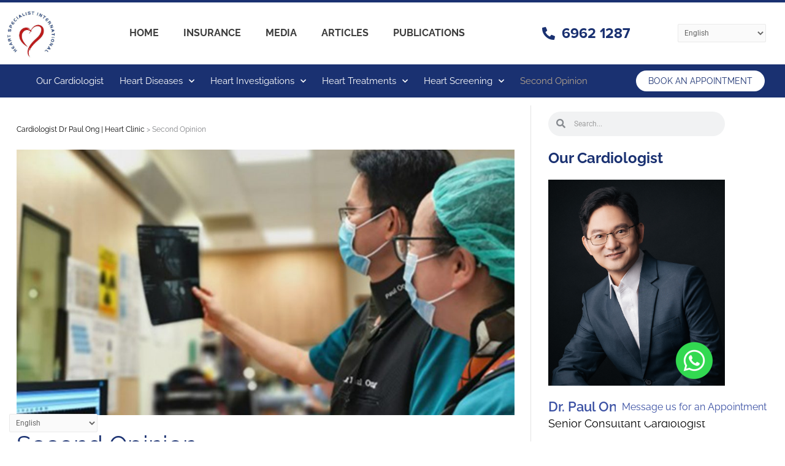

--- FILE ---
content_type: text/html; charset=UTF-8
request_url: https://heartspecialistintl.com.sg/second-opinion/
body_size: 47966
content:
<!DOCTYPE html>
<html dir="ltr" lang="en-US" prefix="og: https://ogp.me/ns#">
<head>
<meta charset="UTF-8">
<meta name="viewport" content="width=device-width, initial-scale=1">
	<link rel="profile" href="https://gmpg.org/xfn/11"> 
	<title>Second Opinion - Cardiologist Dr Paul Ong | Heart Clinic</title>

		<!-- All in One SEO Pro 4.9.3 - aioseo.com -->
	<meta name="description" content="For Second Opinion on Heart Disease &amp; Heart conditions Consult Dr. Paul Ong - Cardiologist/ Heart Specialist in Singapore." />
	<meta name="robots" content="max-image-preview:large" />
	<link rel="canonical" href="https://heartspecialistintl.com.sg/second-opinion/" />
	<meta name="generator" content="All in One SEO Pro (AIOSEO) 4.9.3" />
		<meta property="og:locale" content="en_US" />
		<meta property="og:site_name" content="Cardiologist Dr Paul Ong | Heart Clinic - Heart Specialist Dr Paul Ong - Heart Clinic | Cardiologist Singapore" />
		<meta property="og:type" content="article" />
		<meta property="og:title" content="Second Opinion - Cardiologist Dr Paul Ong | Heart Clinic" />
		<meta property="og:description" content="For Second Opinion on Heart Disease &amp; Heart conditions Consult Dr. Paul Ong - Cardiologist/ Heart Specialist in Singapore." />
		<meta property="og:url" content="https://heartspecialistintl.com.sg/second-opinion/" />
		<meta property="og:image" content="https://heartspecialistintl.com.sg/wp-content/uploads/2020/07/Heart-Specialist-International-Logo.jpg" />
		<meta property="og:image:secure_url" content="https://heartspecialistintl.com.sg/wp-content/uploads/2020/07/Heart-Specialist-International-Logo.jpg" />
		<meta property="article:published_time" content="2021-03-07T19:33:15+00:00" />
		<meta property="article:modified_time" content="2023-05-26T13:45:25+00:00" />
		<meta name="twitter:card" content="summary" />
		<meta name="twitter:title" content="Second Opinion - Cardiologist Dr Paul Ong | Heart Clinic" />
		<meta name="twitter:description" content="For Second Opinion on Heart Disease &amp; Heart conditions Consult Dr. Paul Ong - Cardiologist/ Heart Specialist in Singapore." />
		<meta name="twitter:image" content="https://heartspecialistintl.com.sg/wp-content/uploads/2020/07/Heart-Specialist-International-Logo.jpg" />
		<!-- All in One SEO Pro -->

<link rel="alternate" type="application/rss+xml" title="Cardiologist Dr Paul Ong | Heart Clinic &raquo; Feed" href="https://heartspecialistintl.com.sg/feed/" />
<link rel="alternate" type="application/rss+xml" title="Cardiologist Dr Paul Ong | Heart Clinic &raquo; Comments Feed" href="https://heartspecialistintl.com.sg/comments/feed/" />
<link rel="alternate" title="oEmbed (JSON)" type="application/json+oembed" href="https://heartspecialistintl.com.sg/wp-json/oembed/1.0/embed?url=https%3A%2F%2Fheartspecialistintl.com.sg%2Fsecond-opinion%2F&#038;lang=en" />
<link rel="alternate" title="oEmbed (XML)" type="text/xml+oembed" href="https://heartspecialistintl.com.sg/wp-json/oembed/1.0/embed?url=https%3A%2F%2Fheartspecialistintl.com.sg%2Fsecond-opinion%2F&#038;format=xml&#038;lang=en" />
<style id='wp-img-auto-sizes-contain-inline-css'>
img:is([sizes=auto i],[sizes^="auto," i]){contain-intrinsic-size:3000px 1500px}
/*# sourceURL=wp-img-auto-sizes-contain-inline-css */
</style>

<link rel='stylesheet' id='astra-theme-css-css' href='https://heartspecialistintl.com.sg/wp-content/themes/astra/assets/css/minified/style.min.css?ver=4.12.1' media='all' />
<style id='astra-theme-css-inline-css'>
.ast-no-sidebar .entry-content .alignfull {margin-left: calc( -50vw + 50%);margin-right: calc( -50vw + 50%);max-width: 100vw;width: 100vw;}.ast-no-sidebar .entry-content .alignwide {margin-left: calc(-41vw + 50%);margin-right: calc(-41vw + 50%);max-width: unset;width: unset;}.ast-no-sidebar .entry-content .alignfull .alignfull,.ast-no-sidebar .entry-content .alignfull .alignwide,.ast-no-sidebar .entry-content .alignwide .alignfull,.ast-no-sidebar .entry-content .alignwide .alignwide,.ast-no-sidebar .entry-content .wp-block-column .alignfull,.ast-no-sidebar .entry-content .wp-block-column .alignwide{width: 100%;margin-left: auto;margin-right: auto;}.wp-block-gallery,.blocks-gallery-grid {margin: 0;}.wp-block-separator {max-width: 100px;}.wp-block-separator.is-style-wide,.wp-block-separator.is-style-dots {max-width: none;}.entry-content .has-2-columns .wp-block-column:first-child {padding-right: 10px;}.entry-content .has-2-columns .wp-block-column:last-child {padding-left: 10px;}@media (max-width: 782px) {.entry-content .wp-block-columns .wp-block-column {flex-basis: 100%;}.entry-content .has-2-columns .wp-block-column:first-child {padding-right: 0;}.entry-content .has-2-columns .wp-block-column:last-child {padding-left: 0;}}body .entry-content .wp-block-latest-posts {margin-left: 0;}body .entry-content .wp-block-latest-posts li {list-style: none;}.ast-no-sidebar .ast-container .entry-content .wp-block-latest-posts {margin-left: 0;}.ast-header-break-point .entry-content .alignwide {margin-left: auto;margin-right: auto;}.entry-content .blocks-gallery-item img {margin-bottom: auto;}.wp-block-pullquote {border-top: 4px solid #555d66;border-bottom: 4px solid #555d66;color: #40464d;}:root{--ast-post-nav-space:0;--ast-container-default-xlg-padding:6.67em;--ast-container-default-lg-padding:5.67em;--ast-container-default-slg-padding:4.34em;--ast-container-default-md-padding:3.34em;--ast-container-default-sm-padding:6.67em;--ast-container-default-xs-padding:2.4em;--ast-container-default-xxs-padding:1.4em;--ast-code-block-background:#EEEEEE;--ast-comment-inputs-background:#FAFAFA;--ast-normal-container-width:1180px;--ast-narrow-container-width:750px;--ast-blog-title-font-weight:normal;--ast-blog-meta-weight:inherit;--ast-global-color-primary:var(--ast-global-color-5);--ast-global-color-secondary:var(--ast-global-color-4);--ast-global-color-alternate-background:var(--ast-global-color-7);--ast-global-color-subtle-background:var(--ast-global-color-6);--ast-bg-style-guide:var( --ast-global-color-secondary,--ast-global-color-5 );--ast-shadow-style-guide:0px 0px 4px 0 #00000057;--ast-global-dark-bg-style:#fff;--ast-global-dark-lfs:#fbfbfb;--ast-widget-bg-color:#fafafa;--ast-wc-container-head-bg-color:#fbfbfb;--ast-title-layout-bg:#eeeeee;--ast-search-border-color:#e7e7e7;--ast-lifter-hover-bg:#e6e6e6;--ast-gallery-block-color:#000;--srfm-color-input-label:var(--ast-global-color-2);}html{font-size:93.75%;}a,.page-title{color:#1a3171;}a:hover,a:focus{color:var(--ast-global-color-1);}body,button,input,select,textarea,.ast-button,.ast-custom-button{font-family:-apple-system,BlinkMacSystemFont,Segoe UI,Roboto,Oxygen-Sans,Ubuntu,Cantarell,Helvetica Neue,sans-serif;font-weight:inherit;font-size:15px;font-size:1rem;line-height:var(--ast-body-line-height,1.65em);}blockquote{color:var(--ast-global-color-3);}.ast-site-identity .site-title a{color:var(--ast-global-color-2);}.site-title{font-size:35px;font-size:2.3333333333333rem;display:none;}header .custom-logo-link img{max-width:100px;width:100px;}.astra-logo-svg{width:100px;}.site-header .site-description{font-size:15px;font-size:1rem;display:none;}.entry-title{font-size:26px;font-size:1.7333333333333rem;}.archive .ast-article-post .ast-article-inner,.blog .ast-article-post .ast-article-inner,.archive .ast-article-post .ast-article-inner:hover,.blog .ast-article-post .ast-article-inner:hover{overflow:hidden;}h1,.entry-content :where(h1){font-size:40px;font-size:2.6666666666667rem;line-height:1.4em;}h2,.entry-content :where(h2){font-size:32px;font-size:2.1333333333333rem;line-height:1.3em;}h3,.entry-content :where(h3){font-size:26px;font-size:1.7333333333333rem;line-height:1.3em;}h4,.entry-content :where(h4){font-size:24px;font-size:1.6rem;line-height:1.2em;}h5,.entry-content :where(h5){font-size:20px;font-size:1.3333333333333rem;line-height:1.2em;}h6,.entry-content :where(h6){font-size:16px;font-size:1.0666666666667rem;line-height:1.25em;}::selection{background-color:#1a3171;color:#ffffff;}body,h1,h2,h3,h4,h5,h6,.entry-title a,.entry-content :where(h1,h2,h3,h4,h5,h6){color:var(--ast-global-color-3);}.tagcloud a:hover,.tagcloud a:focus,.tagcloud a.current-item{color:#ffffff;border-color:#1a3171;background-color:#1a3171;}input:focus,input[type="text"]:focus,input[type="email"]:focus,input[type="url"]:focus,input[type="password"]:focus,input[type="reset"]:focus,input[type="search"]:focus,textarea:focus{border-color:#1a3171;}input[type="radio"]:checked,input[type=reset],input[type="checkbox"]:checked,input[type="checkbox"]:hover:checked,input[type="checkbox"]:focus:checked,input[type=range]::-webkit-slider-thumb{border-color:#1a3171;background-color:#1a3171;box-shadow:none;}.site-footer a:hover + .post-count,.site-footer a:focus + .post-count{background:#1a3171;border-color:#1a3171;}.single .nav-links .nav-previous,.single .nav-links .nav-next{color:#1a3171;}.entry-meta,.entry-meta *{line-height:1.45;color:#1a3171;}.entry-meta a:not(.ast-button):hover,.entry-meta a:not(.ast-button):hover *,.entry-meta a:not(.ast-button):focus,.entry-meta a:not(.ast-button):focus *,.page-links > .page-link,.page-links .page-link:hover,.post-navigation a:hover{color:var(--ast-global-color-1);}#cat option,.secondary .calendar_wrap thead a,.secondary .calendar_wrap thead a:visited{color:#1a3171;}.secondary .calendar_wrap #today,.ast-progress-val span{background:#1a3171;}.secondary a:hover + .post-count,.secondary a:focus + .post-count{background:#1a3171;border-color:#1a3171;}.calendar_wrap #today > a{color:#ffffff;}.page-links .page-link,.single .post-navigation a{color:#1a3171;}.ast-search-menu-icon .search-form button.search-submit{padding:0 4px;}.ast-search-menu-icon form.search-form{padding-right:0;}.ast-header-search .ast-search-menu-icon.ast-dropdown-active .search-form,.ast-header-search .ast-search-menu-icon.ast-dropdown-active .search-field:focus{transition:all 0.2s;}.search-form input.search-field:focus{outline:none;}.widget-title,.widget .wp-block-heading{font-size:21px;font-size:1.4rem;color:var(--ast-global-color-3);}.ast-search-menu-icon.slide-search a:focus-visible:focus-visible,.astra-search-icon:focus-visible,#close:focus-visible,a:focus-visible,.ast-menu-toggle:focus-visible,.site .skip-link:focus-visible,.wp-block-loginout input:focus-visible,.wp-block-search.wp-block-search__button-inside .wp-block-search__inside-wrapper,.ast-header-navigation-arrow:focus-visible,.ast-orders-table__row .ast-orders-table__cell:focus-visible,a#ast-apply-coupon:focus-visible,#ast-apply-coupon:focus-visible,#close:focus-visible,.button.search-submit:focus-visible,#search_submit:focus,.normal-search:focus-visible,.ast-header-account-wrap:focus-visible,.astra-cart-drawer-close:focus,.ast-single-variation:focus,.ast-button:focus,.ast-builder-button-wrap:has(.ast-custom-button-link:focus),.ast-builder-button-wrap .ast-custom-button-link:focus{outline-style:dotted;outline-color:inherit;outline-width:thin;}input:focus,input[type="text"]:focus,input[type="email"]:focus,input[type="url"]:focus,input[type="password"]:focus,input[type="reset"]:focus,input[type="search"]:focus,input[type="number"]:focus,textarea:focus,.wp-block-search__input:focus,[data-section="section-header-mobile-trigger"] .ast-button-wrap .ast-mobile-menu-trigger-minimal:focus,.ast-mobile-popup-drawer.active .menu-toggle-close:focus,#ast-scroll-top:focus,#coupon_code:focus,#ast-coupon-code:focus{border-style:dotted;border-color:inherit;border-width:thin;}input{outline:none;}.main-header-menu .menu-link,.ast-header-custom-item a{color:var(--ast-global-color-3);}.main-header-menu .menu-item:hover > .menu-link,.main-header-menu .menu-item:hover > .ast-menu-toggle,.main-header-menu .ast-masthead-custom-menu-items a:hover,.main-header-menu .menu-item.focus > .menu-link,.main-header-menu .menu-item.focus > .ast-menu-toggle,.main-header-menu .current-menu-item > .menu-link,.main-header-menu .current-menu-ancestor > .menu-link,.main-header-menu .current-menu-item > .ast-menu-toggle,.main-header-menu .current-menu-ancestor > .ast-menu-toggle{color:#1a3171;}.header-main-layout-3 .ast-main-header-bar-alignment{margin-right:auto;}.header-main-layout-2 .site-header-section-left .ast-site-identity{text-align:left;}.ast-logo-title-inline .site-logo-img{padding-right:1em;}.site-logo-img img{ transition:all 0.2s linear;}body .ast-oembed-container *{position:absolute;top:0;width:100%;height:100%;left:0;}body .wp-block-embed-pocket-casts .ast-oembed-container *{position:unset;}.ast-header-break-point .ast-mobile-menu-buttons-minimal.menu-toggle{background:transparent;color:#1a3171;}.ast-header-break-point .ast-mobile-menu-buttons-outline.menu-toggle{background:transparent;border:1px solid #1a3171;color:#1a3171;}.ast-header-break-point .ast-mobile-menu-buttons-fill.menu-toggle{background:#1a3171;}.ast-single-post-featured-section + article {margin-top: 2em;}.site-content .ast-single-post-featured-section img {width: 100%;overflow: hidden;object-fit: cover;}.site > .ast-single-related-posts-container {margin-top: 0;}@media (min-width: 922px) {.ast-desktop .ast-container--narrow {max-width: var(--ast-narrow-container-width);margin: 0 auto;}}.ast-page-builder-template .hentry {margin: 0;}.ast-page-builder-template .site-content > .ast-container {max-width: 100%;padding: 0;}.ast-page-builder-template .site .site-content #primary {padding: 0;margin: 0;}.ast-page-builder-template .no-results {text-align: center;margin: 4em auto;}.ast-page-builder-template .ast-pagination {padding: 2em;}.ast-page-builder-template .entry-header.ast-no-title.ast-no-thumbnail {margin-top: 0;}.ast-page-builder-template .entry-header.ast-header-without-markup {margin-top: 0;margin-bottom: 0;}.ast-page-builder-template .entry-header.ast-no-title.ast-no-meta {margin-bottom: 0;}.ast-page-builder-template.single .post-navigation {padding-bottom: 2em;}.ast-page-builder-template.single-post .site-content > .ast-container {max-width: 100%;}.ast-page-builder-template .entry-header {margin-top: 4em;margin-left: auto;margin-right: auto;padding-left: 20px;padding-right: 20px;}.single.ast-page-builder-template .entry-header {padding-left: 20px;padding-right: 20px;}.ast-page-builder-template .ast-archive-description {margin: 4em auto 0;padding-left: 20px;padding-right: 20px;}.ast-page-builder-template.ast-no-sidebar .entry-content .alignwide {margin-left: 0;margin-right: 0;}.footer-adv .footer-adv-overlay{border-top-style:solid;border-top-color:#7a7a7a;}.wp-block-buttons.aligncenter{justify-content:center;}@media (max-width:921px){.ast-theme-transparent-header #primary,.ast-theme-transparent-header #secondary{padding:0;}}@media (max-width:921px){.ast-plain-container.ast-no-sidebar #primary{padding:0;}}.ast-plain-container.ast-no-sidebar #primary{margin-top:0;margin-bottom:0;}@media (min-width:1200px){.wp-block-group .has-background{padding:20px;}}@media (min-width:1200px){.ast-no-sidebar.ast-separate-container .entry-content .wp-block-group.alignwide,.ast-no-sidebar.ast-separate-container .entry-content .wp-block-cover.alignwide{margin-left:-20px;margin-right:-20px;padding-left:20px;padding-right:20px;}.ast-no-sidebar.ast-separate-container .entry-content .wp-block-cover.alignfull,.ast-no-sidebar.ast-separate-container .entry-content .wp-block-group.alignfull{margin-left:-6.67em;margin-right:-6.67em;padding-left:6.67em;padding-right:6.67em;}}@media (min-width:1200px){.wp-block-cover-image.alignwide .wp-block-cover__inner-container,.wp-block-cover.alignwide .wp-block-cover__inner-container,.wp-block-cover-image.alignfull .wp-block-cover__inner-container,.wp-block-cover.alignfull .wp-block-cover__inner-container{width:100%;}}.wp-block-columns{margin-bottom:unset;}.wp-block-image.size-full{margin:2rem 0;}.wp-block-separator.has-background{padding:0;}.wp-block-gallery{margin-bottom:1.6em;}.wp-block-group{padding-top:4em;padding-bottom:4em;}.wp-block-group__inner-container .wp-block-columns:last-child,.wp-block-group__inner-container :last-child,.wp-block-table table{margin-bottom:0;}.blocks-gallery-grid{width:100%;}.wp-block-navigation-link__content{padding:5px 0;}.wp-block-group .wp-block-group .has-text-align-center,.wp-block-group .wp-block-column .has-text-align-center{max-width:100%;}.has-text-align-center{margin:0 auto;}@media (min-width:1200px){.wp-block-cover__inner-container,.alignwide .wp-block-group__inner-container,.alignfull .wp-block-group__inner-container{max-width:1200px;margin:0 auto;}.wp-block-group.alignnone,.wp-block-group.aligncenter,.wp-block-group.alignleft,.wp-block-group.alignright,.wp-block-group.alignwide,.wp-block-columns.alignwide{margin:2rem 0 1rem 0;}}@media (max-width:1200px){.wp-block-group{padding:3em;}.wp-block-group .wp-block-group{padding:1.5em;}.wp-block-columns,.wp-block-column{margin:1rem 0;}}@media (min-width:921px){.wp-block-columns .wp-block-group{padding:2em;}}@media (max-width:544px){.wp-block-cover-image .wp-block-cover__inner-container,.wp-block-cover .wp-block-cover__inner-container{width:unset;}.wp-block-cover,.wp-block-cover-image{padding:2em 0;}.wp-block-group,.wp-block-cover{padding:2em;}.wp-block-media-text__media img,.wp-block-media-text__media video{width:unset;max-width:100%;}.wp-block-media-text.has-background .wp-block-media-text__content{padding:1em;}}.wp-block-image.aligncenter{margin-left:auto;margin-right:auto;}.wp-block-table.aligncenter{margin-left:auto;margin-right:auto;}@media (min-width:544px){.entry-content .wp-block-media-text.has-media-on-the-right .wp-block-media-text__content{padding:0 8% 0 0;}.entry-content .wp-block-media-text .wp-block-media-text__content{padding:0 0 0 8%;}.ast-plain-container .site-content .entry-content .has-custom-content-position.is-position-bottom-left > *,.ast-plain-container .site-content .entry-content .has-custom-content-position.is-position-bottom-right > *,.ast-plain-container .site-content .entry-content .has-custom-content-position.is-position-top-left > *,.ast-plain-container .site-content .entry-content .has-custom-content-position.is-position-top-right > *,.ast-plain-container .site-content .entry-content .has-custom-content-position.is-position-center-right > *,.ast-plain-container .site-content .entry-content .has-custom-content-position.is-position-center-left > *{margin:0;}}@media (max-width:544px){.entry-content .wp-block-media-text .wp-block-media-text__content{padding:8% 0;}.wp-block-media-text .wp-block-media-text__media img{width:auto;max-width:100%;}}.wp-block-buttons .wp-block-button.is-style-outline .wp-block-button__link.wp-element-button,.ast-outline-button,.wp-block-uagb-buttons-child .uagb-buttons-repeater.ast-outline-button{border-top-width:2px;border-right-width:2px;border-bottom-width:2px;border-left-width:2px;font-family:inherit;font-weight:inherit;line-height:1em;}.wp-block-button .wp-block-button__link.wp-element-button.is-style-outline:not(.has-background),.wp-block-button.is-style-outline>.wp-block-button__link.wp-element-button:not(.has-background),.ast-outline-button{background-color:transparent;}.entry-content[data-ast-blocks-layout] > figure{margin-bottom:1em;}.elementor-widget-container .elementor-loop-container .e-loop-item[data-elementor-type="loop-item"]{width:100%;}@media (max-width:921px){.ast-left-sidebar #content > .ast-container{display:flex;flex-direction:column-reverse;width:100%;}.ast-separate-container .ast-article-post,.ast-separate-container .ast-article-single{padding:1.5em 2.14em;}.ast-author-box img.avatar{margin:20px 0 0 0;}}@media (min-width:922px){.ast-separate-container.ast-right-sidebar #primary,.ast-separate-container.ast-left-sidebar #primary{border:0;}.search-no-results.ast-separate-container #primary{margin-bottom:4em;}}.elementor-widget-button .elementor-button{border-style:solid;text-decoration:none;border-top-width:0;border-right-width:0;border-left-width:0;border-bottom-width:0;}body .elementor-button.elementor-size-sm,body .elementor-button.elementor-size-xs,body .elementor-button.elementor-size-md,body .elementor-button.elementor-size-lg,body .elementor-button.elementor-size-xl,body .elementor-button{padding-top:10px;padding-right:40px;padding-bottom:10px;padding-left:40px;}.elementor-widget-button .elementor-button{border-color:#1a3171;background-color:#1a3171;}.elementor-widget-button .elementor-button:hover,.elementor-widget-button .elementor-button:focus{color:#ffffff;background-color:var(--ast-global-color-1);border-color:var(--ast-global-color-1);}.wp-block-button .wp-block-button__link ,.elementor-widget-button .elementor-button{color:#ffffff;}.elementor-widget-button .elementor-button{line-height:1em;}.wp-block-button .wp-block-button__link:hover,.wp-block-button .wp-block-button__link:focus{color:#ffffff;background-color:var(--ast-global-color-1);border-color:var(--ast-global-color-1);}.elementor-widget-heading h1.elementor-heading-title{line-height:1.4em;}.elementor-widget-heading h2.elementor-heading-title{line-height:1.3em;}.elementor-widget-heading h3.elementor-heading-title{line-height:1.3em;}.elementor-widget-heading h4.elementor-heading-title{line-height:1.2em;}.elementor-widget-heading h5.elementor-heading-title{line-height:1.2em;}.elementor-widget-heading h6.elementor-heading-title{line-height:1.25em;}.wp-block-button .wp-block-button__link{border-top-width:0;border-right-width:0;border-left-width:0;border-bottom-width:0;border-color:#1a3171;background-color:#1a3171;color:#ffffff;font-family:inherit;font-weight:inherit;line-height:1em;padding-top:10px;padding-right:40px;padding-bottom:10px;padding-left:40px;}.menu-toggle,button,.ast-button,.ast-custom-button,.button,input#submit,input[type="button"],input[type="submit"],input[type="reset"]{border-style:solid;border-top-width:0;border-right-width:0;border-left-width:0;border-bottom-width:0;color:#ffffff;border-color:#1a3171;background-color:#1a3171;padding-top:10px;padding-right:40px;padding-bottom:10px;padding-left:40px;font-family:inherit;font-weight:inherit;line-height:1em;}button:focus,.menu-toggle:hover,button:hover,.ast-button:hover,.ast-custom-button:hover .button:hover,.ast-custom-button:hover ,input[type=reset]:hover,input[type=reset]:focus,input#submit:hover,input#submit:focus,input[type="button"]:hover,input[type="button"]:focus,input[type="submit"]:hover,input[type="submit"]:focus{color:#ffffff;background-color:var(--ast-global-color-1);border-color:var(--ast-global-color-1);}@media (max-width:921px){.ast-mobile-header-stack .main-header-bar .ast-search-menu-icon{display:inline-block;}.ast-header-break-point.ast-header-custom-item-outside .ast-mobile-header-stack .main-header-bar .ast-search-icon{margin:0;}.ast-comment-avatar-wrap img{max-width:2.5em;}.ast-comment-meta{padding:0 1.8888em 1.3333em;}.ast-separate-container .ast-comment-list li.depth-1{padding:1.5em 2.14em;}.ast-separate-container .comment-respond{padding:2em 2.14em;}}@media (min-width:544px){.ast-container{max-width:100%;}}@media (max-width:544px){.ast-separate-container .ast-article-post,.ast-separate-container .ast-article-single,.ast-separate-container .comments-title,.ast-separate-container .ast-archive-description{padding:1.5em 1em;}.ast-separate-container #content .ast-container{padding-left:0.54em;padding-right:0.54em;}.ast-separate-container .ast-comment-list .bypostauthor{padding:.5em;}.ast-search-menu-icon.ast-dropdown-active .search-field{width:170px;}.site-branding img,.site-header .site-logo-img .custom-logo-link img{max-width:100%;}} #ast-mobile-header .ast-site-header-cart-li a{pointer-events:none;}body,.ast-separate-container{background-color:#ffffff;background-image:none;}.ast-no-sidebar.ast-separate-container .entry-content .alignfull {margin-left: -6.67em;margin-right: -6.67em;width: auto;}@media (max-width: 1200px) {.ast-no-sidebar.ast-separate-container .entry-content .alignfull {margin-left: -2.4em;margin-right: -2.4em;}}@media (max-width: 768px) {.ast-no-sidebar.ast-separate-container .entry-content .alignfull {margin-left: -2.14em;margin-right: -2.14em;}}@media (max-width: 544px) {.ast-no-sidebar.ast-separate-container .entry-content .alignfull {margin-left: -1em;margin-right: -1em;}}.ast-no-sidebar.ast-separate-container .entry-content .alignwide {margin-left: -20px;margin-right: -20px;}.ast-no-sidebar.ast-separate-container .entry-content .wp-block-column .alignfull,.ast-no-sidebar.ast-separate-container .entry-content .wp-block-column .alignwide {margin-left: auto;margin-right: auto;width: 100%;}@media (max-width:921px){.site-title{display:none;}.site-header .site-description{display:none;}h1,.entry-content :where(h1){font-size:30px;}h2,.entry-content :where(h2){font-size:25px;}h3,.entry-content :where(h3){font-size:20px;}}@media (max-width:544px){.site-title{display:none;}.site-header .site-description{display:none;}h1,.entry-content :where(h1){font-size:30px;}h2,.entry-content :where(h2){font-size:25px;}h3,.entry-content :where(h3){font-size:20px;}}@media (max-width:921px){html{font-size:85.5%;}}@media (max-width:544px){html{font-size:85.5%;}}@media (min-width:922px){.ast-container{max-width:1220px;}}@font-face {font-family: "Astra";src: url(https://heartspecialistintl.com.sg/wp-content/themes/astra/assets/fonts/astra.woff) format("woff"),url(https://heartspecialistintl.com.sg/wp-content/themes/astra/assets/fonts/astra.ttf) format("truetype"),url(https://heartspecialistintl.com.sg/wp-content/themes/astra/assets/fonts/astra.svg#astra) format("svg");font-weight: normal;font-style: normal;font-display: fallback;}@media (max-width:921px) {.main-header-bar .main-header-bar-navigation{display:none;}}.ast-desktop .main-header-menu.submenu-with-border .sub-menu,.ast-desktop .main-header-menu.submenu-with-border .astra-full-megamenu-wrapper{border-color:#1a3171;}.ast-desktop .main-header-menu.submenu-with-border .sub-menu{border-top-width:2px;border-style:solid;}.ast-desktop .main-header-menu.submenu-with-border .sub-menu .sub-menu{top:-2px;}.ast-desktop .main-header-menu.submenu-with-border .sub-menu .menu-link,.ast-desktop .main-header-menu.submenu-with-border .children .menu-link{border-bottom-width:0px;border-style:solid;border-color:#eaeaea;}@media (min-width:922px){.main-header-menu .sub-menu .menu-item.ast-left-align-sub-menu:hover > .sub-menu,.main-header-menu .sub-menu .menu-item.ast-left-align-sub-menu.focus > .sub-menu{margin-left:-0px;}}.site .comments-area{padding-bottom:3em;}.ast-header-break-point.ast-header-custom-item-inside .main-header-bar .main-header-bar-navigation .ast-search-icon {display: none;}.ast-header-break-point.ast-header-custom-item-inside .main-header-bar .ast-search-menu-icon .search-form {padding: 0;display: block;overflow: hidden;}.ast-header-break-point .ast-header-custom-item .widget:last-child {margin-bottom: 1em;}.ast-header-custom-item .widget {margin: 0.5em;display: inline-block;vertical-align: middle;}.ast-header-custom-item .widget p {margin-bottom: 0;}.ast-header-custom-item .widget li {width: auto;}.ast-header-custom-item-inside .button-custom-menu-item .menu-link {display: none;}.ast-header-custom-item-inside.ast-header-break-point .button-custom-menu-item .ast-custom-button-link {display: none;}.ast-header-custom-item-inside.ast-header-break-point .button-custom-menu-item .menu-link {display: block;}.ast-header-break-point.ast-header-custom-item-outside .main-header-bar .ast-search-icon {margin-right: 1em;}.ast-header-break-point.ast-header-custom-item-inside .main-header-bar .ast-search-menu-icon .search-field,.ast-header-break-point.ast-header-custom-item-inside .main-header-bar .ast-search-menu-icon.ast-inline-search .search-field {width: 100%;padding-right: 5.5em;}.ast-header-break-point.ast-header-custom-item-inside .main-header-bar .ast-search-menu-icon .search-submit {display: block;position: absolute;height: 100%;top: 0;right: 0;padding: 0 1em;border-radius: 0;}.ast-header-break-point .ast-header-custom-item .ast-masthead-custom-menu-items {padding-left: 20px;padding-right: 20px;margin-bottom: 1em;margin-top: 1em;}.ast-header-custom-item-inside.ast-header-break-point .button-custom-menu-item {padding-left: 0;padding-right: 0;margin-top: 0;margin-bottom: 0;}.astra-icon-down_arrow::after {content: "\e900";font-family: Astra;}.astra-icon-close::after {content: "\e5cd";font-family: Astra;}.astra-icon-drag_handle::after {content: "\e25d";font-family: Astra;}.astra-icon-format_align_justify::after {content: "\e235";font-family: Astra;}.astra-icon-menu::after {content: "\e5d2";font-family: Astra;}.astra-icon-reorder::after {content: "\e8fe";font-family: Astra;}.astra-icon-search::after {content: "\e8b6";font-family: Astra;}.astra-icon-zoom_in::after {content: "\e56b";font-family: Astra;}.astra-icon-check-circle::after {content: "\e901";font-family: Astra;}.astra-icon-shopping-cart::after {content: "\f07a";font-family: Astra;}.astra-icon-shopping-bag::after {content: "\f290";font-family: Astra;}.astra-icon-shopping-basket::after {content: "\f291";font-family: Astra;}.astra-icon-circle-o::after {content: "\e903";font-family: Astra;}.astra-icon-certificate::after {content: "\e902";font-family: Astra;}blockquote {padding: 1.2em;}:root .has-ast-global-color-0-color{color:var(--ast-global-color-0);}:root .has-ast-global-color-0-background-color{background-color:var(--ast-global-color-0);}:root .wp-block-button .has-ast-global-color-0-color{color:var(--ast-global-color-0);}:root .wp-block-button .has-ast-global-color-0-background-color{background-color:var(--ast-global-color-0);}:root .has-ast-global-color-1-color{color:var(--ast-global-color-1);}:root .has-ast-global-color-1-background-color{background-color:var(--ast-global-color-1);}:root .wp-block-button .has-ast-global-color-1-color{color:var(--ast-global-color-1);}:root .wp-block-button .has-ast-global-color-1-background-color{background-color:var(--ast-global-color-1);}:root .has-ast-global-color-2-color{color:var(--ast-global-color-2);}:root .has-ast-global-color-2-background-color{background-color:var(--ast-global-color-2);}:root .wp-block-button .has-ast-global-color-2-color{color:var(--ast-global-color-2);}:root .wp-block-button .has-ast-global-color-2-background-color{background-color:var(--ast-global-color-2);}:root .has-ast-global-color-3-color{color:var(--ast-global-color-3);}:root .has-ast-global-color-3-background-color{background-color:var(--ast-global-color-3);}:root .wp-block-button .has-ast-global-color-3-color{color:var(--ast-global-color-3);}:root .wp-block-button .has-ast-global-color-3-background-color{background-color:var(--ast-global-color-3);}:root .has-ast-global-color-4-color{color:var(--ast-global-color-4);}:root .has-ast-global-color-4-background-color{background-color:var(--ast-global-color-4);}:root .wp-block-button .has-ast-global-color-4-color{color:var(--ast-global-color-4);}:root .wp-block-button .has-ast-global-color-4-background-color{background-color:var(--ast-global-color-4);}:root .has-ast-global-color-5-color{color:var(--ast-global-color-5);}:root .has-ast-global-color-5-background-color{background-color:var(--ast-global-color-5);}:root .wp-block-button .has-ast-global-color-5-color{color:var(--ast-global-color-5);}:root .wp-block-button .has-ast-global-color-5-background-color{background-color:var(--ast-global-color-5);}:root .has-ast-global-color-6-color{color:var(--ast-global-color-6);}:root .has-ast-global-color-6-background-color{background-color:var(--ast-global-color-6);}:root .wp-block-button .has-ast-global-color-6-color{color:var(--ast-global-color-6);}:root .wp-block-button .has-ast-global-color-6-background-color{background-color:var(--ast-global-color-6);}:root .has-ast-global-color-7-color{color:var(--ast-global-color-7);}:root .has-ast-global-color-7-background-color{background-color:var(--ast-global-color-7);}:root .wp-block-button .has-ast-global-color-7-color{color:var(--ast-global-color-7);}:root .wp-block-button .has-ast-global-color-7-background-color{background-color:var(--ast-global-color-7);}:root .has-ast-global-color-8-color{color:var(--ast-global-color-8);}:root .has-ast-global-color-8-background-color{background-color:var(--ast-global-color-8);}:root .wp-block-button .has-ast-global-color-8-color{color:var(--ast-global-color-8);}:root .wp-block-button .has-ast-global-color-8-background-color{background-color:var(--ast-global-color-8);}:root{--ast-global-color-0:#0170B9;--ast-global-color-1:#3a3a3a;--ast-global-color-2:#3a3a3a;--ast-global-color-3:#4B4F58;--ast-global-color-4:#F5F5F5;--ast-global-color-5:#FFFFFF;--ast-global-color-6:#E5E5E5;--ast-global-color-7:#424242;--ast-global-color-8:#000000;}:root {--ast-border-color : #dddddd;}.ast-single-entry-banner {-js-display: flex;display: flex;flex-direction: column;justify-content: center;text-align: center;position: relative;background: var(--ast-title-layout-bg);}.ast-single-entry-banner[data-banner-layout="layout-1"] {max-width: 1180px;background: inherit;padding: 20px 0;}.ast-single-entry-banner[data-banner-width-type="custom"] {margin: 0 auto;width: 100%;}.ast-single-entry-banner + .site-content .entry-header {margin-bottom: 0;}.site .ast-author-avatar {--ast-author-avatar-size: ;}a.ast-underline-text {text-decoration: underline;}.ast-container > .ast-terms-link {position: relative;display: block;}a.ast-button.ast-badge-tax {padding: 4px 8px;border-radius: 3px;font-size: inherit;}header.entry-header{text-align:left;}header.entry-header > *:not(:last-child){margin-bottom:10px;}@media (max-width:921px){header.entry-header{text-align:left;}}@media (max-width:544px){header.entry-header{text-align:left;}}.ast-archive-entry-banner {-js-display: flex;display: flex;flex-direction: column;justify-content: center;text-align: center;position: relative;background: var(--ast-title-layout-bg);}.ast-archive-entry-banner[data-banner-width-type="custom"] {margin: 0 auto;width: 100%;}.ast-archive-entry-banner[data-banner-layout="layout-1"] {background: inherit;padding: 20px 0;text-align: left;}body.archive .ast-archive-description{max-width:1180px;width:100%;text-align:left;padding-top:3em;padding-right:3em;padding-bottom:3em;padding-left:3em;}body.archive .ast-archive-description .ast-archive-title,body.archive .ast-archive-description .ast-archive-title *{font-size:40px;font-size:2.6666666666667rem;text-transform:capitalize;}body.archive .ast-archive-description > *:not(:last-child){margin-bottom:10px;}@media (max-width:921px){body.archive .ast-archive-description{text-align:left;}}@media (max-width:544px){body.archive .ast-archive-description{text-align:left;}}.ast-breadcrumbs .trail-browse,.ast-breadcrumbs .trail-items,.ast-breadcrumbs .trail-items li{display:inline-block;margin:0;padding:0;border:none;background:inherit;text-indent:0;text-decoration:none;}.ast-breadcrumbs .trail-browse{font-size:inherit;font-style:inherit;font-weight:inherit;color:inherit;}.ast-breadcrumbs .trail-items{list-style:none;}.trail-items li::after{padding:0 0.3em;content:"\00bb";}.trail-items li:last-of-type::after{display:none;}.trail-items li::after{content:"\00bb";}.ast-default-menu-enable.ast-main-header-nav-open.ast-header-break-point .main-header-bar.ast-header-breadcrumb,.ast-main-header-nav-open .main-header-bar.ast-header-breadcrumb{padding-top:1em;padding-bottom:1em;}.ast-header-break-point .main-header-bar.ast-header-breadcrumb{border-bottom-width:1px;border-bottom-color:#eaeaea;border-bottom-style:solid;}.ast-breadcrumbs-wrapper{line-height:1.4;}.ast-breadcrumbs-wrapper .rank-math-breadcrumb p{margin-bottom:0px;}.ast-breadcrumbs-wrapper{display:block;width:100%;}h1,h2,h3,h4,h5,h6,.entry-content :where(h1,h2,h3,h4,h5,h6){color:var(--ast-global-color-2);}.elementor-widget-heading .elementor-heading-title{margin:0;}.elementor-page .ast-menu-toggle{color:unset !important;background:unset !important;}.elementor-post.elementor-grid-item.hentry{margin-bottom:0;}.woocommerce div.product .elementor-element.elementor-products-grid .related.products ul.products li.product,.elementor-element .elementor-wc-products .woocommerce[class*='columns-'] ul.products li.product{width:auto;margin:0;float:none;}body .elementor hr{background-color:#ccc;margin:0;}.ast-left-sidebar .elementor-section.elementor-section-stretched,.ast-right-sidebar .elementor-section.elementor-section-stretched{max-width:100%;left:0 !important;}.elementor-posts-container [CLASS*="ast-width-"]{width:100%;}.elementor-template-full-width .ast-container{display:block;}.elementor-screen-only,.screen-reader-text,.screen-reader-text span,.ui-helper-hidden-accessible{top:0 !important;}@media (max-width:544px){.elementor-element .elementor-wc-products .woocommerce[class*="columns-"] ul.products li.product{width:auto;margin:0;}.elementor-element .woocommerce .woocommerce-result-count{float:none;}}.ast-header-break-point .main-header-bar{border-bottom-width:1px;}@media (min-width:922px){.main-header-bar{border-bottom-width:1px;}}.main-header-menu .menu-item, #astra-footer-menu .menu-item, .main-header-bar .ast-masthead-custom-menu-items{-js-display:flex;display:flex;-webkit-box-pack:center;-webkit-justify-content:center;-moz-box-pack:center;-ms-flex-pack:center;justify-content:center;-webkit-box-orient:vertical;-webkit-box-direction:normal;-webkit-flex-direction:column;-moz-box-orient:vertical;-moz-box-direction:normal;-ms-flex-direction:column;flex-direction:column;}.main-header-menu > .menu-item > .menu-link, #astra-footer-menu > .menu-item > .menu-link{height:100%;-webkit-box-align:center;-webkit-align-items:center;-moz-box-align:center;-ms-flex-align:center;align-items:center;-js-display:flex;display:flex;}.ast-primary-menu-disabled .main-header-bar .ast-masthead-custom-menu-items{flex:unset;}.main-header-menu .sub-menu .menu-item.menu-item-has-children > .menu-link:after{position:absolute;right:1em;top:50%;transform:translate(0,-50%) rotate(270deg);}.ast-header-break-point .main-header-bar .main-header-bar-navigation .page_item_has_children > .ast-menu-toggle::before, .ast-header-break-point .main-header-bar .main-header-bar-navigation .menu-item-has-children > .ast-menu-toggle::before, .ast-mobile-popup-drawer .main-header-bar-navigation .menu-item-has-children>.ast-menu-toggle::before, .ast-header-break-point .ast-mobile-header-wrap .main-header-bar-navigation .menu-item-has-children > .ast-menu-toggle::before{font-weight:bold;content:"\e900";font-family:Astra;text-decoration:inherit;display:inline-block;}.ast-header-break-point .main-navigation ul.sub-menu .menu-item .menu-link:before{content:"\e900";font-family:Astra;font-size:.65em;text-decoration:inherit;display:inline-block;transform:translate(0, -2px) rotateZ(270deg);margin-right:5px;}.widget_search .search-form:after{font-family:Astra;font-size:1.2em;font-weight:normal;content:"\e8b6";position:absolute;top:50%;right:15px;transform:translate(0, -50%);}.astra-search-icon::before{content:"\e8b6";font-family:Astra;font-style:normal;font-weight:normal;text-decoration:inherit;text-align:center;-webkit-font-smoothing:antialiased;-moz-osx-font-smoothing:grayscale;z-index:3;}.main-header-bar .main-header-bar-navigation .page_item_has_children > a:after, .main-header-bar .main-header-bar-navigation .menu-item-has-children > a:after, .menu-item-has-children .ast-header-navigation-arrow:after{content:"\e900";display:inline-block;font-family:Astra;font-size:.6rem;font-weight:bold;text-rendering:auto;-webkit-font-smoothing:antialiased;-moz-osx-font-smoothing:grayscale;margin-left:10px;line-height:normal;}.menu-item-has-children .sub-menu .ast-header-navigation-arrow:after{margin-left:0;}.ast-mobile-popup-drawer .main-header-bar-navigation .ast-submenu-expanded>.ast-menu-toggle::before{transform:rotateX(180deg);}.ast-header-break-point .main-header-bar-navigation .menu-item-has-children > .menu-link:after{display:none;}@media (min-width:922px){.ast-builder-menu .main-navigation > ul > li:last-child a{margin-right:0;}}.ast-separate-container .ast-article-inner{background-color:transparent;background-image:none;}.ast-separate-container .ast-article-post{background-color:var(--ast-global-color-5);}@media (max-width:921px){.ast-separate-container .ast-article-post{background-color:var(--ast-global-color-5);}}@media (max-width:544px){.ast-separate-container .ast-article-post{background-color:var(--ast-global-color-5);}}.ast-separate-container .ast-article-single:not(.ast-related-post), .ast-separate-container .error-404, .ast-separate-container .no-results, .single.ast-separate-container  .ast-author-meta, .ast-separate-container .related-posts-title-wrapper, .ast-separate-container .comments-count-wrapper, .ast-box-layout.ast-plain-container .site-content, .ast-padded-layout.ast-plain-container .site-content, .ast-separate-container .ast-archive-description, .ast-separate-container .comments-area .comment-respond, .ast-separate-container .comments-area .ast-comment-list li, .ast-separate-container .comments-area .comments-title{background-color:var(--ast-global-color-5);}@media (max-width:921px){.ast-separate-container .ast-article-single:not(.ast-related-post), .ast-separate-container .error-404, .ast-separate-container .no-results, .single.ast-separate-container  .ast-author-meta, .ast-separate-container .related-posts-title-wrapper, .ast-separate-container .comments-count-wrapper, .ast-box-layout.ast-plain-container .site-content, .ast-padded-layout.ast-plain-container .site-content, .ast-separate-container .ast-archive-description{background-color:var(--ast-global-color-5);}}@media (max-width:544px){.ast-separate-container .ast-article-single:not(.ast-related-post), .ast-separate-container .error-404, .ast-separate-container .no-results, .single.ast-separate-container  .ast-author-meta, .ast-separate-container .related-posts-title-wrapper, .ast-separate-container .comments-count-wrapper, .ast-box-layout.ast-plain-container .site-content, .ast-padded-layout.ast-plain-container .site-content, .ast-separate-container .ast-archive-description{background-color:var(--ast-global-color-5);}}.ast-separate-container.ast-two-container #secondary .widget{background-color:var(--ast-global-color-5);}@media (max-width:921px){.ast-separate-container.ast-two-container #secondary .widget{background-color:var(--ast-global-color-5);}}@media (max-width:544px){.ast-separate-container.ast-two-container #secondary .widget{background-color:var(--ast-global-color-5);}}:root{--e-global-color-astglobalcolor0:#0170B9;--e-global-color-astglobalcolor1:#3a3a3a;--e-global-color-astglobalcolor2:#3a3a3a;--e-global-color-astglobalcolor3:#4B4F58;--e-global-color-astglobalcolor4:#F5F5F5;--e-global-color-astglobalcolor5:#FFFFFF;--e-global-color-astglobalcolor6:#E5E5E5;--e-global-color-astglobalcolor7:#424242;--e-global-color-astglobalcolor8:#000000;}
/*# sourceURL=astra-theme-css-inline-css */
</style>
<style id='wp-emoji-styles-inline-css'>

	img.wp-smiley, img.emoji {
		display: inline !important;
		border: none !important;
		box-shadow: none !important;
		height: 1em !important;
		width: 1em !important;
		margin: 0 0.07em !important;
		vertical-align: -0.1em !important;
		background: none !important;
		padding: 0 !important;
	}
/*# sourceURL=wp-emoji-styles-inline-css */
</style>
<link rel='stylesheet' id='aioseo/css/src/vue/standalone/blocks/table-of-contents/global.scss-css' href='https://heartspecialistintl.com.sg/wp-content/plugins/all-in-one-seo-pack-pro/dist/Pro/assets/css/table-of-contents/global.e90f6d47.css?ver=4.9.3' media='all' />
<link rel='stylesheet' id='aioseo/css/src/vue/standalone/blocks/pro/recipe/global.scss-css' href='https://heartspecialistintl.com.sg/wp-content/plugins/all-in-one-seo-pack-pro/dist/Pro/assets/css/recipe/global.67a3275f.css?ver=4.9.3' media='all' />
<link rel='stylesheet' id='aioseo/css/src/vue/standalone/blocks/pro/product/global.scss-css' href='https://heartspecialistintl.com.sg/wp-content/plugins/all-in-one-seo-pack-pro/dist/Pro/assets/css/product/global.61066cfb.css?ver=4.9.3' media='all' />
<style id='global-styles-inline-css'>
:root{--wp--preset--aspect-ratio--square: 1;--wp--preset--aspect-ratio--4-3: 4/3;--wp--preset--aspect-ratio--3-4: 3/4;--wp--preset--aspect-ratio--3-2: 3/2;--wp--preset--aspect-ratio--2-3: 2/3;--wp--preset--aspect-ratio--16-9: 16/9;--wp--preset--aspect-ratio--9-16: 9/16;--wp--preset--color--black: #000000;--wp--preset--color--cyan-bluish-gray: #abb8c3;--wp--preset--color--white: #ffffff;--wp--preset--color--pale-pink: #f78da7;--wp--preset--color--vivid-red: #cf2e2e;--wp--preset--color--luminous-vivid-orange: #ff6900;--wp--preset--color--luminous-vivid-amber: #fcb900;--wp--preset--color--light-green-cyan: #7bdcb5;--wp--preset--color--vivid-green-cyan: #00d084;--wp--preset--color--pale-cyan-blue: #8ed1fc;--wp--preset--color--vivid-cyan-blue: #0693e3;--wp--preset--color--vivid-purple: #9b51e0;--wp--preset--color--ast-global-color-0: var(--ast-global-color-0);--wp--preset--color--ast-global-color-1: var(--ast-global-color-1);--wp--preset--color--ast-global-color-2: var(--ast-global-color-2);--wp--preset--color--ast-global-color-3: var(--ast-global-color-3);--wp--preset--color--ast-global-color-4: var(--ast-global-color-4);--wp--preset--color--ast-global-color-5: var(--ast-global-color-5);--wp--preset--color--ast-global-color-6: var(--ast-global-color-6);--wp--preset--color--ast-global-color-7: var(--ast-global-color-7);--wp--preset--color--ast-global-color-8: var(--ast-global-color-8);--wp--preset--gradient--vivid-cyan-blue-to-vivid-purple: linear-gradient(135deg,rgb(6,147,227) 0%,rgb(155,81,224) 100%);--wp--preset--gradient--light-green-cyan-to-vivid-green-cyan: linear-gradient(135deg,rgb(122,220,180) 0%,rgb(0,208,130) 100%);--wp--preset--gradient--luminous-vivid-amber-to-luminous-vivid-orange: linear-gradient(135deg,rgb(252,185,0) 0%,rgb(255,105,0) 100%);--wp--preset--gradient--luminous-vivid-orange-to-vivid-red: linear-gradient(135deg,rgb(255,105,0) 0%,rgb(207,46,46) 100%);--wp--preset--gradient--very-light-gray-to-cyan-bluish-gray: linear-gradient(135deg,rgb(238,238,238) 0%,rgb(169,184,195) 100%);--wp--preset--gradient--cool-to-warm-spectrum: linear-gradient(135deg,rgb(74,234,220) 0%,rgb(151,120,209) 20%,rgb(207,42,186) 40%,rgb(238,44,130) 60%,rgb(251,105,98) 80%,rgb(254,248,76) 100%);--wp--preset--gradient--blush-light-purple: linear-gradient(135deg,rgb(255,206,236) 0%,rgb(152,150,240) 100%);--wp--preset--gradient--blush-bordeaux: linear-gradient(135deg,rgb(254,205,165) 0%,rgb(254,45,45) 50%,rgb(107,0,62) 100%);--wp--preset--gradient--luminous-dusk: linear-gradient(135deg,rgb(255,203,112) 0%,rgb(199,81,192) 50%,rgb(65,88,208) 100%);--wp--preset--gradient--pale-ocean: linear-gradient(135deg,rgb(255,245,203) 0%,rgb(182,227,212) 50%,rgb(51,167,181) 100%);--wp--preset--gradient--electric-grass: linear-gradient(135deg,rgb(202,248,128) 0%,rgb(113,206,126) 100%);--wp--preset--gradient--midnight: linear-gradient(135deg,rgb(2,3,129) 0%,rgb(40,116,252) 100%);--wp--preset--font-size--small: 13px;--wp--preset--font-size--medium: 20px;--wp--preset--font-size--large: 36px;--wp--preset--font-size--x-large: 42px;--wp--preset--spacing--20: 0.44rem;--wp--preset--spacing--30: 0.67rem;--wp--preset--spacing--40: 1rem;--wp--preset--spacing--50: 1.5rem;--wp--preset--spacing--60: 2.25rem;--wp--preset--spacing--70: 3.38rem;--wp--preset--spacing--80: 5.06rem;--wp--preset--shadow--natural: 6px 6px 9px rgba(0, 0, 0, 0.2);--wp--preset--shadow--deep: 12px 12px 50px rgba(0, 0, 0, 0.4);--wp--preset--shadow--sharp: 6px 6px 0px rgba(0, 0, 0, 0.2);--wp--preset--shadow--outlined: 6px 6px 0px -3px rgb(255, 255, 255), 6px 6px rgb(0, 0, 0);--wp--preset--shadow--crisp: 6px 6px 0px rgb(0, 0, 0);}:root { --wp--style--global--content-size: var(--wp--custom--ast-content-width-size);--wp--style--global--wide-size: var(--wp--custom--ast-wide-width-size); }:where(body) { margin: 0; }.wp-site-blocks > .alignleft { float: left; margin-right: 2em; }.wp-site-blocks > .alignright { float: right; margin-left: 2em; }.wp-site-blocks > .aligncenter { justify-content: center; margin-left: auto; margin-right: auto; }:where(.wp-site-blocks) > * { margin-block-start: 24px; margin-block-end: 0; }:where(.wp-site-blocks) > :first-child { margin-block-start: 0; }:where(.wp-site-blocks) > :last-child { margin-block-end: 0; }:root { --wp--style--block-gap: 24px; }:root :where(.is-layout-flow) > :first-child{margin-block-start: 0;}:root :where(.is-layout-flow) > :last-child{margin-block-end: 0;}:root :where(.is-layout-flow) > *{margin-block-start: 24px;margin-block-end: 0;}:root :where(.is-layout-constrained) > :first-child{margin-block-start: 0;}:root :where(.is-layout-constrained) > :last-child{margin-block-end: 0;}:root :where(.is-layout-constrained) > *{margin-block-start: 24px;margin-block-end: 0;}:root :where(.is-layout-flex){gap: 24px;}:root :where(.is-layout-grid){gap: 24px;}.is-layout-flow > .alignleft{float: left;margin-inline-start: 0;margin-inline-end: 2em;}.is-layout-flow > .alignright{float: right;margin-inline-start: 2em;margin-inline-end: 0;}.is-layout-flow > .aligncenter{margin-left: auto !important;margin-right: auto !important;}.is-layout-constrained > .alignleft{float: left;margin-inline-start: 0;margin-inline-end: 2em;}.is-layout-constrained > .alignright{float: right;margin-inline-start: 2em;margin-inline-end: 0;}.is-layout-constrained > .aligncenter{margin-left: auto !important;margin-right: auto !important;}.is-layout-constrained > :where(:not(.alignleft):not(.alignright):not(.alignfull)){max-width: var(--wp--style--global--content-size);margin-left: auto !important;margin-right: auto !important;}.is-layout-constrained > .alignwide{max-width: var(--wp--style--global--wide-size);}body .is-layout-flex{display: flex;}.is-layout-flex{flex-wrap: wrap;align-items: center;}.is-layout-flex > :is(*, div){margin: 0;}body .is-layout-grid{display: grid;}.is-layout-grid > :is(*, div){margin: 0;}body{padding-top: 0px;padding-right: 0px;padding-bottom: 0px;padding-left: 0px;}a:where(:not(.wp-element-button)){text-decoration: none;}:root :where(.wp-element-button, .wp-block-button__link){background-color: #32373c;border-width: 0;color: #fff;font-family: inherit;font-size: inherit;font-style: inherit;font-weight: inherit;letter-spacing: inherit;line-height: inherit;padding-top: calc(0.667em + 2px);padding-right: calc(1.333em + 2px);padding-bottom: calc(0.667em + 2px);padding-left: calc(1.333em + 2px);text-decoration: none;text-transform: inherit;}.has-black-color{color: var(--wp--preset--color--black) !important;}.has-cyan-bluish-gray-color{color: var(--wp--preset--color--cyan-bluish-gray) !important;}.has-white-color{color: var(--wp--preset--color--white) !important;}.has-pale-pink-color{color: var(--wp--preset--color--pale-pink) !important;}.has-vivid-red-color{color: var(--wp--preset--color--vivid-red) !important;}.has-luminous-vivid-orange-color{color: var(--wp--preset--color--luminous-vivid-orange) !important;}.has-luminous-vivid-amber-color{color: var(--wp--preset--color--luminous-vivid-amber) !important;}.has-light-green-cyan-color{color: var(--wp--preset--color--light-green-cyan) !important;}.has-vivid-green-cyan-color{color: var(--wp--preset--color--vivid-green-cyan) !important;}.has-pale-cyan-blue-color{color: var(--wp--preset--color--pale-cyan-blue) !important;}.has-vivid-cyan-blue-color{color: var(--wp--preset--color--vivid-cyan-blue) !important;}.has-vivid-purple-color{color: var(--wp--preset--color--vivid-purple) !important;}.has-ast-global-color-0-color{color: var(--wp--preset--color--ast-global-color-0) !important;}.has-ast-global-color-1-color{color: var(--wp--preset--color--ast-global-color-1) !important;}.has-ast-global-color-2-color{color: var(--wp--preset--color--ast-global-color-2) !important;}.has-ast-global-color-3-color{color: var(--wp--preset--color--ast-global-color-3) !important;}.has-ast-global-color-4-color{color: var(--wp--preset--color--ast-global-color-4) !important;}.has-ast-global-color-5-color{color: var(--wp--preset--color--ast-global-color-5) !important;}.has-ast-global-color-6-color{color: var(--wp--preset--color--ast-global-color-6) !important;}.has-ast-global-color-7-color{color: var(--wp--preset--color--ast-global-color-7) !important;}.has-ast-global-color-8-color{color: var(--wp--preset--color--ast-global-color-8) !important;}.has-black-background-color{background-color: var(--wp--preset--color--black) !important;}.has-cyan-bluish-gray-background-color{background-color: var(--wp--preset--color--cyan-bluish-gray) !important;}.has-white-background-color{background-color: var(--wp--preset--color--white) !important;}.has-pale-pink-background-color{background-color: var(--wp--preset--color--pale-pink) !important;}.has-vivid-red-background-color{background-color: var(--wp--preset--color--vivid-red) !important;}.has-luminous-vivid-orange-background-color{background-color: var(--wp--preset--color--luminous-vivid-orange) !important;}.has-luminous-vivid-amber-background-color{background-color: var(--wp--preset--color--luminous-vivid-amber) !important;}.has-light-green-cyan-background-color{background-color: var(--wp--preset--color--light-green-cyan) !important;}.has-vivid-green-cyan-background-color{background-color: var(--wp--preset--color--vivid-green-cyan) !important;}.has-pale-cyan-blue-background-color{background-color: var(--wp--preset--color--pale-cyan-blue) !important;}.has-vivid-cyan-blue-background-color{background-color: var(--wp--preset--color--vivid-cyan-blue) !important;}.has-vivid-purple-background-color{background-color: var(--wp--preset--color--vivid-purple) !important;}.has-ast-global-color-0-background-color{background-color: var(--wp--preset--color--ast-global-color-0) !important;}.has-ast-global-color-1-background-color{background-color: var(--wp--preset--color--ast-global-color-1) !important;}.has-ast-global-color-2-background-color{background-color: var(--wp--preset--color--ast-global-color-2) !important;}.has-ast-global-color-3-background-color{background-color: var(--wp--preset--color--ast-global-color-3) !important;}.has-ast-global-color-4-background-color{background-color: var(--wp--preset--color--ast-global-color-4) !important;}.has-ast-global-color-5-background-color{background-color: var(--wp--preset--color--ast-global-color-5) !important;}.has-ast-global-color-6-background-color{background-color: var(--wp--preset--color--ast-global-color-6) !important;}.has-ast-global-color-7-background-color{background-color: var(--wp--preset--color--ast-global-color-7) !important;}.has-ast-global-color-8-background-color{background-color: var(--wp--preset--color--ast-global-color-8) !important;}.has-black-border-color{border-color: var(--wp--preset--color--black) !important;}.has-cyan-bluish-gray-border-color{border-color: var(--wp--preset--color--cyan-bluish-gray) !important;}.has-white-border-color{border-color: var(--wp--preset--color--white) !important;}.has-pale-pink-border-color{border-color: var(--wp--preset--color--pale-pink) !important;}.has-vivid-red-border-color{border-color: var(--wp--preset--color--vivid-red) !important;}.has-luminous-vivid-orange-border-color{border-color: var(--wp--preset--color--luminous-vivid-orange) !important;}.has-luminous-vivid-amber-border-color{border-color: var(--wp--preset--color--luminous-vivid-amber) !important;}.has-light-green-cyan-border-color{border-color: var(--wp--preset--color--light-green-cyan) !important;}.has-vivid-green-cyan-border-color{border-color: var(--wp--preset--color--vivid-green-cyan) !important;}.has-pale-cyan-blue-border-color{border-color: var(--wp--preset--color--pale-cyan-blue) !important;}.has-vivid-cyan-blue-border-color{border-color: var(--wp--preset--color--vivid-cyan-blue) !important;}.has-vivid-purple-border-color{border-color: var(--wp--preset--color--vivid-purple) !important;}.has-ast-global-color-0-border-color{border-color: var(--wp--preset--color--ast-global-color-0) !important;}.has-ast-global-color-1-border-color{border-color: var(--wp--preset--color--ast-global-color-1) !important;}.has-ast-global-color-2-border-color{border-color: var(--wp--preset--color--ast-global-color-2) !important;}.has-ast-global-color-3-border-color{border-color: var(--wp--preset--color--ast-global-color-3) !important;}.has-ast-global-color-4-border-color{border-color: var(--wp--preset--color--ast-global-color-4) !important;}.has-ast-global-color-5-border-color{border-color: var(--wp--preset--color--ast-global-color-5) !important;}.has-ast-global-color-6-border-color{border-color: var(--wp--preset--color--ast-global-color-6) !important;}.has-ast-global-color-7-border-color{border-color: var(--wp--preset--color--ast-global-color-7) !important;}.has-ast-global-color-8-border-color{border-color: var(--wp--preset--color--ast-global-color-8) !important;}.has-vivid-cyan-blue-to-vivid-purple-gradient-background{background: var(--wp--preset--gradient--vivid-cyan-blue-to-vivid-purple) !important;}.has-light-green-cyan-to-vivid-green-cyan-gradient-background{background: var(--wp--preset--gradient--light-green-cyan-to-vivid-green-cyan) !important;}.has-luminous-vivid-amber-to-luminous-vivid-orange-gradient-background{background: var(--wp--preset--gradient--luminous-vivid-amber-to-luminous-vivid-orange) !important;}.has-luminous-vivid-orange-to-vivid-red-gradient-background{background: var(--wp--preset--gradient--luminous-vivid-orange-to-vivid-red) !important;}.has-very-light-gray-to-cyan-bluish-gray-gradient-background{background: var(--wp--preset--gradient--very-light-gray-to-cyan-bluish-gray) !important;}.has-cool-to-warm-spectrum-gradient-background{background: var(--wp--preset--gradient--cool-to-warm-spectrum) !important;}.has-blush-light-purple-gradient-background{background: var(--wp--preset--gradient--blush-light-purple) !important;}.has-blush-bordeaux-gradient-background{background: var(--wp--preset--gradient--blush-bordeaux) !important;}.has-luminous-dusk-gradient-background{background: var(--wp--preset--gradient--luminous-dusk) !important;}.has-pale-ocean-gradient-background{background: var(--wp--preset--gradient--pale-ocean) !important;}.has-electric-grass-gradient-background{background: var(--wp--preset--gradient--electric-grass) !important;}.has-midnight-gradient-background{background: var(--wp--preset--gradient--midnight) !important;}.has-small-font-size{font-size: var(--wp--preset--font-size--small) !important;}.has-medium-font-size{font-size: var(--wp--preset--font-size--medium) !important;}.has-large-font-size{font-size: var(--wp--preset--font-size--large) !important;}.has-x-large-font-size{font-size: var(--wp--preset--font-size--x-large) !important;}
:root :where(.wp-block-pullquote){font-size: 1.5em;line-height: 1.6;}
/*# sourceURL=global-styles-inline-css */
</style>
<link rel='stylesheet' id='bne_navbar-css' href='https://heartspecialistintl.com.sg/wp-content/plugins/bne-navbar/assets/css/bne-navbar.css?ver=1.3.8' media='all' />
<link rel='stylesheet' id='wpa-css-css' href='https://heartspecialistintl.com.sg/wp-content/plugins/honeypot/includes/css/wpa.css?ver=2.3.04' media='all' />
<link rel='stylesheet' id='elementor-frontend-css' href='https://heartspecialistintl.com.sg/wp-content/plugins/elementor/assets/css/frontend.min.css?ver=3.34.2' media='all' />
<style id='elementor-frontend-inline-css'>
@-webkit-keyframes ha_fadeIn{0%{opacity:0}to{opacity:1}}@keyframes ha_fadeIn{0%{opacity:0}to{opacity:1}}@-webkit-keyframes ha_zoomIn{0%{opacity:0;-webkit-transform:scale3d(.3,.3,.3);transform:scale3d(.3,.3,.3)}50%{opacity:1}}@keyframes ha_zoomIn{0%{opacity:0;-webkit-transform:scale3d(.3,.3,.3);transform:scale3d(.3,.3,.3)}50%{opacity:1}}@-webkit-keyframes ha_rollIn{0%{opacity:0;-webkit-transform:translate3d(-100%,0,0) rotate3d(0,0,1,-120deg);transform:translate3d(-100%,0,0) rotate3d(0,0,1,-120deg)}to{opacity:1}}@keyframes ha_rollIn{0%{opacity:0;-webkit-transform:translate3d(-100%,0,0) rotate3d(0,0,1,-120deg);transform:translate3d(-100%,0,0) rotate3d(0,0,1,-120deg)}to{opacity:1}}@-webkit-keyframes ha_bounce{0%,20%,53%,to{-webkit-animation-timing-function:cubic-bezier(.215,.61,.355,1);animation-timing-function:cubic-bezier(.215,.61,.355,1)}40%,43%{-webkit-transform:translate3d(0,-30px,0) scaleY(1.1);transform:translate3d(0,-30px,0) scaleY(1.1);-webkit-animation-timing-function:cubic-bezier(.755,.05,.855,.06);animation-timing-function:cubic-bezier(.755,.05,.855,.06)}70%{-webkit-transform:translate3d(0,-15px,0) scaleY(1.05);transform:translate3d(0,-15px,0) scaleY(1.05);-webkit-animation-timing-function:cubic-bezier(.755,.05,.855,.06);animation-timing-function:cubic-bezier(.755,.05,.855,.06)}80%{-webkit-transition-timing-function:cubic-bezier(.215,.61,.355,1);transition-timing-function:cubic-bezier(.215,.61,.355,1);-webkit-transform:translate3d(0,0,0) scaleY(.95);transform:translate3d(0,0,0) scaleY(.95)}90%{-webkit-transform:translate3d(0,-4px,0) scaleY(1.02);transform:translate3d(0,-4px,0) scaleY(1.02)}}@keyframes ha_bounce{0%,20%,53%,to{-webkit-animation-timing-function:cubic-bezier(.215,.61,.355,1);animation-timing-function:cubic-bezier(.215,.61,.355,1)}40%,43%{-webkit-transform:translate3d(0,-30px,0) scaleY(1.1);transform:translate3d(0,-30px,0) scaleY(1.1);-webkit-animation-timing-function:cubic-bezier(.755,.05,.855,.06);animation-timing-function:cubic-bezier(.755,.05,.855,.06)}70%{-webkit-transform:translate3d(0,-15px,0) scaleY(1.05);transform:translate3d(0,-15px,0) scaleY(1.05);-webkit-animation-timing-function:cubic-bezier(.755,.05,.855,.06);animation-timing-function:cubic-bezier(.755,.05,.855,.06)}80%{-webkit-transition-timing-function:cubic-bezier(.215,.61,.355,1);transition-timing-function:cubic-bezier(.215,.61,.355,1);-webkit-transform:translate3d(0,0,0) scaleY(.95);transform:translate3d(0,0,0) scaleY(.95)}90%{-webkit-transform:translate3d(0,-4px,0) scaleY(1.02);transform:translate3d(0,-4px,0) scaleY(1.02)}}@-webkit-keyframes ha_bounceIn{0%,20%,40%,60%,80%,to{-webkit-animation-timing-function:cubic-bezier(.215,.61,.355,1);animation-timing-function:cubic-bezier(.215,.61,.355,1)}0%{opacity:0;-webkit-transform:scale3d(.3,.3,.3);transform:scale3d(.3,.3,.3)}20%{-webkit-transform:scale3d(1.1,1.1,1.1);transform:scale3d(1.1,1.1,1.1)}40%{-webkit-transform:scale3d(.9,.9,.9);transform:scale3d(.9,.9,.9)}60%{opacity:1;-webkit-transform:scale3d(1.03,1.03,1.03);transform:scale3d(1.03,1.03,1.03)}80%{-webkit-transform:scale3d(.97,.97,.97);transform:scale3d(.97,.97,.97)}to{opacity:1}}@keyframes ha_bounceIn{0%,20%,40%,60%,80%,to{-webkit-animation-timing-function:cubic-bezier(.215,.61,.355,1);animation-timing-function:cubic-bezier(.215,.61,.355,1)}0%{opacity:0;-webkit-transform:scale3d(.3,.3,.3);transform:scale3d(.3,.3,.3)}20%{-webkit-transform:scale3d(1.1,1.1,1.1);transform:scale3d(1.1,1.1,1.1)}40%{-webkit-transform:scale3d(.9,.9,.9);transform:scale3d(.9,.9,.9)}60%{opacity:1;-webkit-transform:scale3d(1.03,1.03,1.03);transform:scale3d(1.03,1.03,1.03)}80%{-webkit-transform:scale3d(.97,.97,.97);transform:scale3d(.97,.97,.97)}to{opacity:1}}@-webkit-keyframes ha_flipInX{0%{opacity:0;-webkit-transform:perspective(400px) rotate3d(1,0,0,90deg);transform:perspective(400px) rotate3d(1,0,0,90deg);-webkit-animation-timing-function:ease-in;animation-timing-function:ease-in}40%{-webkit-transform:perspective(400px) rotate3d(1,0,0,-20deg);transform:perspective(400px) rotate3d(1,0,0,-20deg);-webkit-animation-timing-function:ease-in;animation-timing-function:ease-in}60%{opacity:1;-webkit-transform:perspective(400px) rotate3d(1,0,0,10deg);transform:perspective(400px) rotate3d(1,0,0,10deg)}80%{-webkit-transform:perspective(400px) rotate3d(1,0,0,-5deg);transform:perspective(400px) rotate3d(1,0,0,-5deg)}}@keyframes ha_flipInX{0%{opacity:0;-webkit-transform:perspective(400px) rotate3d(1,0,0,90deg);transform:perspective(400px) rotate3d(1,0,0,90deg);-webkit-animation-timing-function:ease-in;animation-timing-function:ease-in}40%{-webkit-transform:perspective(400px) rotate3d(1,0,0,-20deg);transform:perspective(400px) rotate3d(1,0,0,-20deg);-webkit-animation-timing-function:ease-in;animation-timing-function:ease-in}60%{opacity:1;-webkit-transform:perspective(400px) rotate3d(1,0,0,10deg);transform:perspective(400px) rotate3d(1,0,0,10deg)}80%{-webkit-transform:perspective(400px) rotate3d(1,0,0,-5deg);transform:perspective(400px) rotate3d(1,0,0,-5deg)}}@-webkit-keyframes ha_flipInY{0%{opacity:0;-webkit-transform:perspective(400px) rotate3d(0,1,0,90deg);transform:perspective(400px) rotate3d(0,1,0,90deg);-webkit-animation-timing-function:ease-in;animation-timing-function:ease-in}40%{-webkit-transform:perspective(400px) rotate3d(0,1,0,-20deg);transform:perspective(400px) rotate3d(0,1,0,-20deg);-webkit-animation-timing-function:ease-in;animation-timing-function:ease-in}60%{opacity:1;-webkit-transform:perspective(400px) rotate3d(0,1,0,10deg);transform:perspective(400px) rotate3d(0,1,0,10deg)}80%{-webkit-transform:perspective(400px) rotate3d(0,1,0,-5deg);transform:perspective(400px) rotate3d(0,1,0,-5deg)}}@keyframes ha_flipInY{0%{opacity:0;-webkit-transform:perspective(400px) rotate3d(0,1,0,90deg);transform:perspective(400px) rotate3d(0,1,0,90deg);-webkit-animation-timing-function:ease-in;animation-timing-function:ease-in}40%{-webkit-transform:perspective(400px) rotate3d(0,1,0,-20deg);transform:perspective(400px) rotate3d(0,1,0,-20deg);-webkit-animation-timing-function:ease-in;animation-timing-function:ease-in}60%{opacity:1;-webkit-transform:perspective(400px) rotate3d(0,1,0,10deg);transform:perspective(400px) rotate3d(0,1,0,10deg)}80%{-webkit-transform:perspective(400px) rotate3d(0,1,0,-5deg);transform:perspective(400px) rotate3d(0,1,0,-5deg)}}@-webkit-keyframes ha_swing{20%{-webkit-transform:rotate3d(0,0,1,15deg);transform:rotate3d(0,0,1,15deg)}40%{-webkit-transform:rotate3d(0,0,1,-10deg);transform:rotate3d(0,0,1,-10deg)}60%{-webkit-transform:rotate3d(0,0,1,5deg);transform:rotate3d(0,0,1,5deg)}80%{-webkit-transform:rotate3d(0,0,1,-5deg);transform:rotate3d(0,0,1,-5deg)}}@keyframes ha_swing{20%{-webkit-transform:rotate3d(0,0,1,15deg);transform:rotate3d(0,0,1,15deg)}40%{-webkit-transform:rotate3d(0,0,1,-10deg);transform:rotate3d(0,0,1,-10deg)}60%{-webkit-transform:rotate3d(0,0,1,5deg);transform:rotate3d(0,0,1,5deg)}80%{-webkit-transform:rotate3d(0,0,1,-5deg);transform:rotate3d(0,0,1,-5deg)}}@-webkit-keyframes ha_slideInDown{0%{visibility:visible;-webkit-transform:translate3d(0,-100%,0);transform:translate3d(0,-100%,0)}}@keyframes ha_slideInDown{0%{visibility:visible;-webkit-transform:translate3d(0,-100%,0);transform:translate3d(0,-100%,0)}}@-webkit-keyframes ha_slideInUp{0%{visibility:visible;-webkit-transform:translate3d(0,100%,0);transform:translate3d(0,100%,0)}}@keyframes ha_slideInUp{0%{visibility:visible;-webkit-transform:translate3d(0,100%,0);transform:translate3d(0,100%,0)}}@-webkit-keyframes ha_slideInLeft{0%{visibility:visible;-webkit-transform:translate3d(-100%,0,0);transform:translate3d(-100%,0,0)}}@keyframes ha_slideInLeft{0%{visibility:visible;-webkit-transform:translate3d(-100%,0,0);transform:translate3d(-100%,0,0)}}@-webkit-keyframes ha_slideInRight{0%{visibility:visible;-webkit-transform:translate3d(100%,0,0);transform:translate3d(100%,0,0)}}@keyframes ha_slideInRight{0%{visibility:visible;-webkit-transform:translate3d(100%,0,0);transform:translate3d(100%,0,0)}}.ha_fadeIn{-webkit-animation-name:ha_fadeIn;animation-name:ha_fadeIn}.ha_zoomIn{-webkit-animation-name:ha_zoomIn;animation-name:ha_zoomIn}.ha_rollIn{-webkit-animation-name:ha_rollIn;animation-name:ha_rollIn}.ha_bounce{-webkit-transform-origin:center bottom;-ms-transform-origin:center bottom;transform-origin:center bottom;-webkit-animation-name:ha_bounce;animation-name:ha_bounce}.ha_bounceIn{-webkit-animation-name:ha_bounceIn;animation-name:ha_bounceIn;-webkit-animation-duration:.75s;-webkit-animation-duration:calc(var(--animate-duration)*.75);animation-duration:.75s;animation-duration:calc(var(--animate-duration)*.75)}.ha_flipInX,.ha_flipInY{-webkit-animation-name:ha_flipInX;animation-name:ha_flipInX;-webkit-backface-visibility:visible!important;backface-visibility:visible!important}.ha_flipInY{-webkit-animation-name:ha_flipInY;animation-name:ha_flipInY}.ha_swing{-webkit-transform-origin:top center;-ms-transform-origin:top center;transform-origin:top center;-webkit-animation-name:ha_swing;animation-name:ha_swing}.ha_slideInDown{-webkit-animation-name:ha_slideInDown;animation-name:ha_slideInDown}.ha_slideInUp{-webkit-animation-name:ha_slideInUp;animation-name:ha_slideInUp}.ha_slideInLeft{-webkit-animation-name:ha_slideInLeft;animation-name:ha_slideInLeft}.ha_slideInRight{-webkit-animation-name:ha_slideInRight;animation-name:ha_slideInRight}.ha-css-transform-yes{-webkit-transition-duration:var(--ha-tfx-transition-duration, .2s);transition-duration:var(--ha-tfx-transition-duration, .2s);-webkit-transition-property:-webkit-transform;transition-property:transform;transition-property:transform,-webkit-transform;-webkit-transform:translate(var(--ha-tfx-translate-x, 0),var(--ha-tfx-translate-y, 0)) scale(var(--ha-tfx-scale-x, 1),var(--ha-tfx-scale-y, 1)) skew(var(--ha-tfx-skew-x, 0),var(--ha-tfx-skew-y, 0)) rotateX(var(--ha-tfx-rotate-x, 0)) rotateY(var(--ha-tfx-rotate-y, 0)) rotateZ(var(--ha-tfx-rotate-z, 0));transform:translate(var(--ha-tfx-translate-x, 0),var(--ha-tfx-translate-y, 0)) scale(var(--ha-tfx-scale-x, 1),var(--ha-tfx-scale-y, 1)) skew(var(--ha-tfx-skew-x, 0),var(--ha-tfx-skew-y, 0)) rotateX(var(--ha-tfx-rotate-x, 0)) rotateY(var(--ha-tfx-rotate-y, 0)) rotateZ(var(--ha-tfx-rotate-z, 0))}.ha-css-transform-yes:hover{-webkit-transform:translate(var(--ha-tfx-translate-x-hover, var(--ha-tfx-translate-x, 0)),var(--ha-tfx-translate-y-hover, var(--ha-tfx-translate-y, 0))) scale(var(--ha-tfx-scale-x-hover, var(--ha-tfx-scale-x, 1)),var(--ha-tfx-scale-y-hover, var(--ha-tfx-scale-y, 1))) skew(var(--ha-tfx-skew-x-hover, var(--ha-tfx-skew-x, 0)),var(--ha-tfx-skew-y-hover, var(--ha-tfx-skew-y, 0))) rotateX(var(--ha-tfx-rotate-x-hover, var(--ha-tfx-rotate-x, 0))) rotateY(var(--ha-tfx-rotate-y-hover, var(--ha-tfx-rotate-y, 0))) rotateZ(var(--ha-tfx-rotate-z-hover, var(--ha-tfx-rotate-z, 0)));transform:translate(var(--ha-tfx-translate-x-hover, var(--ha-tfx-translate-x, 0)),var(--ha-tfx-translate-y-hover, var(--ha-tfx-translate-y, 0))) scale(var(--ha-tfx-scale-x-hover, var(--ha-tfx-scale-x, 1)),var(--ha-tfx-scale-y-hover, var(--ha-tfx-scale-y, 1))) skew(var(--ha-tfx-skew-x-hover, var(--ha-tfx-skew-x, 0)),var(--ha-tfx-skew-y-hover, var(--ha-tfx-skew-y, 0))) rotateX(var(--ha-tfx-rotate-x-hover, var(--ha-tfx-rotate-x, 0))) rotateY(var(--ha-tfx-rotate-y-hover, var(--ha-tfx-rotate-y, 0))) rotateZ(var(--ha-tfx-rotate-z-hover, var(--ha-tfx-rotate-z, 0)))}.happy-addon>.elementor-widget-container{word-wrap:break-word;overflow-wrap:break-word}.happy-addon>.elementor-widget-container,.happy-addon>.elementor-widget-container *{-webkit-box-sizing:border-box;box-sizing:border-box}.happy-addon:not(:has(.elementor-widget-container)),.happy-addon:not(:has(.elementor-widget-container)) *{-webkit-box-sizing:border-box;box-sizing:border-box;word-wrap:break-word;overflow-wrap:break-word}.happy-addon p:empty{display:none}.happy-addon .elementor-inline-editing{min-height:auto!important}.happy-addon-pro img{max-width:100%;height:auto;-o-object-fit:cover;object-fit:cover}.ha-screen-reader-text{position:absolute;overflow:hidden;clip:rect(1px,1px,1px,1px);margin:-1px;padding:0;width:1px;height:1px;border:0;word-wrap:normal!important;-webkit-clip-path:inset(50%);clip-path:inset(50%)}.ha-has-bg-overlay>.elementor-widget-container{position:relative;z-index:1}.ha-has-bg-overlay>.elementor-widget-container:before{position:absolute;top:0;left:0;z-index:-1;width:100%;height:100%;content:""}.ha-has-bg-overlay:not(:has(.elementor-widget-container)){position:relative;z-index:1}.ha-has-bg-overlay:not(:has(.elementor-widget-container)):before{position:absolute;top:0;left:0;z-index:-1;width:100%;height:100%;content:""}.ha-popup--is-enabled .ha-js-popup,.ha-popup--is-enabled .ha-js-popup img{cursor:-webkit-zoom-in!important;cursor:zoom-in!important}.mfp-wrap .mfp-arrow,.mfp-wrap .mfp-close{background-color:transparent}.mfp-wrap .mfp-arrow:focus,.mfp-wrap .mfp-close:focus{outline-width:thin}.ha-advanced-tooltip-enable{position:relative;cursor:pointer;--ha-tooltip-arrow-color:black;--ha-tooltip-arrow-distance:0}.ha-advanced-tooltip-enable .ha-advanced-tooltip-content{position:absolute;z-index:999;display:none;padding:5px 0;width:120px;height:auto;border-radius:6px;background-color:#000;color:#fff;text-align:center;opacity:0}.ha-advanced-tooltip-enable .ha-advanced-tooltip-content::after{position:absolute;border-width:5px;border-style:solid;content:""}.ha-advanced-tooltip-enable .ha-advanced-tooltip-content.no-arrow::after{visibility:hidden}.ha-advanced-tooltip-enable .ha-advanced-tooltip-content.show{display:inline-block;opacity:1}.ha-advanced-tooltip-enable.ha-advanced-tooltip-top .ha-advanced-tooltip-content,body[data-elementor-device-mode=tablet] .ha-advanced-tooltip-enable.ha-advanced-tooltip-tablet-top .ha-advanced-tooltip-content{top:unset;right:0;bottom:calc(101% + var(--ha-tooltip-arrow-distance));left:0;margin:0 auto}.ha-advanced-tooltip-enable.ha-advanced-tooltip-top .ha-advanced-tooltip-content::after,body[data-elementor-device-mode=tablet] .ha-advanced-tooltip-enable.ha-advanced-tooltip-tablet-top .ha-advanced-tooltip-content::after{top:100%;right:unset;bottom:unset;left:50%;border-color:var(--ha-tooltip-arrow-color) transparent transparent transparent;-webkit-transform:translateX(-50%);-ms-transform:translateX(-50%);transform:translateX(-50%)}.ha-advanced-tooltip-enable.ha-advanced-tooltip-bottom .ha-advanced-tooltip-content,body[data-elementor-device-mode=tablet] .ha-advanced-tooltip-enable.ha-advanced-tooltip-tablet-bottom .ha-advanced-tooltip-content{top:calc(101% + var(--ha-tooltip-arrow-distance));right:0;bottom:unset;left:0;margin:0 auto}.ha-advanced-tooltip-enable.ha-advanced-tooltip-bottom .ha-advanced-tooltip-content::after,body[data-elementor-device-mode=tablet] .ha-advanced-tooltip-enable.ha-advanced-tooltip-tablet-bottom .ha-advanced-tooltip-content::after{top:unset;right:unset;bottom:100%;left:50%;border-color:transparent transparent var(--ha-tooltip-arrow-color) transparent;-webkit-transform:translateX(-50%);-ms-transform:translateX(-50%);transform:translateX(-50%)}.ha-advanced-tooltip-enable.ha-advanced-tooltip-left .ha-advanced-tooltip-content,body[data-elementor-device-mode=tablet] .ha-advanced-tooltip-enable.ha-advanced-tooltip-tablet-left .ha-advanced-tooltip-content{top:50%;right:calc(101% + var(--ha-tooltip-arrow-distance));bottom:unset;left:unset;-webkit-transform:translateY(-50%);-ms-transform:translateY(-50%);transform:translateY(-50%)}.ha-advanced-tooltip-enable.ha-advanced-tooltip-left .ha-advanced-tooltip-content::after,body[data-elementor-device-mode=tablet] .ha-advanced-tooltip-enable.ha-advanced-tooltip-tablet-left .ha-advanced-tooltip-content::after{top:50%;right:unset;bottom:unset;left:100%;border-color:transparent transparent transparent var(--ha-tooltip-arrow-color);-webkit-transform:translateY(-50%);-ms-transform:translateY(-50%);transform:translateY(-50%)}.ha-advanced-tooltip-enable.ha-advanced-tooltip-right .ha-advanced-tooltip-content,body[data-elementor-device-mode=tablet] .ha-advanced-tooltip-enable.ha-advanced-tooltip-tablet-right .ha-advanced-tooltip-content{top:50%;right:unset;bottom:unset;left:calc(101% + var(--ha-tooltip-arrow-distance));-webkit-transform:translateY(-50%);-ms-transform:translateY(-50%);transform:translateY(-50%)}.ha-advanced-tooltip-enable.ha-advanced-tooltip-right .ha-advanced-tooltip-content::after,body[data-elementor-device-mode=tablet] .ha-advanced-tooltip-enable.ha-advanced-tooltip-tablet-right .ha-advanced-tooltip-content::after{top:50%;right:100%;bottom:unset;left:unset;border-color:transparent var(--ha-tooltip-arrow-color) transparent transparent;-webkit-transform:translateY(-50%);-ms-transform:translateY(-50%);transform:translateY(-50%)}body[data-elementor-device-mode=mobile] .ha-advanced-tooltip-enable.ha-advanced-tooltip-mobile-top .ha-advanced-tooltip-content{top:unset;right:0;bottom:calc(101% + var(--ha-tooltip-arrow-distance));left:0;margin:0 auto}body[data-elementor-device-mode=mobile] .ha-advanced-tooltip-enable.ha-advanced-tooltip-mobile-top .ha-advanced-tooltip-content::after{top:100%;right:unset;bottom:unset;left:50%;border-color:var(--ha-tooltip-arrow-color) transparent transparent transparent;-webkit-transform:translateX(-50%);-ms-transform:translateX(-50%);transform:translateX(-50%)}body[data-elementor-device-mode=mobile] .ha-advanced-tooltip-enable.ha-advanced-tooltip-mobile-bottom .ha-advanced-tooltip-content{top:calc(101% + var(--ha-tooltip-arrow-distance));right:0;bottom:unset;left:0;margin:0 auto}body[data-elementor-device-mode=mobile] .ha-advanced-tooltip-enable.ha-advanced-tooltip-mobile-bottom .ha-advanced-tooltip-content::after{top:unset;right:unset;bottom:100%;left:50%;border-color:transparent transparent var(--ha-tooltip-arrow-color) transparent;-webkit-transform:translateX(-50%);-ms-transform:translateX(-50%);transform:translateX(-50%)}body[data-elementor-device-mode=mobile] .ha-advanced-tooltip-enable.ha-advanced-tooltip-mobile-left .ha-advanced-tooltip-content{top:50%;right:calc(101% + var(--ha-tooltip-arrow-distance));bottom:unset;left:unset;-webkit-transform:translateY(-50%);-ms-transform:translateY(-50%);transform:translateY(-50%)}body[data-elementor-device-mode=mobile] .ha-advanced-tooltip-enable.ha-advanced-tooltip-mobile-left .ha-advanced-tooltip-content::after{top:50%;right:unset;bottom:unset;left:100%;border-color:transparent transparent transparent var(--ha-tooltip-arrow-color);-webkit-transform:translateY(-50%);-ms-transform:translateY(-50%);transform:translateY(-50%)}body[data-elementor-device-mode=mobile] .ha-advanced-tooltip-enable.ha-advanced-tooltip-mobile-right .ha-advanced-tooltip-content{top:50%;right:unset;bottom:unset;left:calc(101% + var(--ha-tooltip-arrow-distance));-webkit-transform:translateY(-50%);-ms-transform:translateY(-50%);transform:translateY(-50%)}body[data-elementor-device-mode=mobile] .ha-advanced-tooltip-enable.ha-advanced-tooltip-mobile-right .ha-advanced-tooltip-content::after{top:50%;right:100%;bottom:unset;left:unset;border-color:transparent var(--ha-tooltip-arrow-color) transparent transparent;-webkit-transform:translateY(-50%);-ms-transform:translateY(-50%);transform:translateY(-50%)}body.elementor-editor-active .happy-addon.ha-gravityforms .gform_wrapper{display:block!important}.ha-scroll-to-top-wrap.ha-scroll-to-top-hide{display:none}.ha-scroll-to-top-wrap.edit-mode,.ha-scroll-to-top-wrap.single-page-off{display:none!important}.ha-scroll-to-top-button{position:fixed;right:15px;bottom:15px;z-index:9999;display:-webkit-box;display:-webkit-flex;display:-ms-flexbox;display:flex;-webkit-box-align:center;-webkit-align-items:center;align-items:center;-ms-flex-align:center;-webkit-box-pack:center;-ms-flex-pack:center;-webkit-justify-content:center;justify-content:center;width:50px;height:50px;border-radius:50px;background-color:#5636d1;color:#fff;text-align:center;opacity:1;cursor:pointer;-webkit-transition:all .3s;transition:all .3s}.ha-scroll-to-top-button i{color:#fff;font-size:16px}.ha-scroll-to-top-button:hover{background-color:#e2498a}
/*# sourceURL=elementor-frontend-inline-css */
</style>
<link rel='stylesheet' id='widget-image-css' href='https://heartspecialistintl.com.sg/wp-content/plugins/elementor/assets/css/widget-image.min.css?ver=3.34.2' media='all' />
<link rel='stylesheet' id='widget-nav-menu-css' href='https://heartspecialistintl.com.sg/wp-content/plugins/elementor-pro/assets/css/widget-nav-menu.min.css?ver=3.34.1' media='all' />
<link rel='stylesheet' id='widget-icon-list-css' href='https://heartspecialistintl.com.sg/wp-content/plugins/elementor/assets/css/widget-icon-list.min.css?ver=3.34.2' media='all' />
<link rel='stylesheet' id='e-sticky-css' href='https://heartspecialistintl.com.sg/wp-content/plugins/elementor-pro/assets/css/modules/sticky.min.css?ver=3.34.1' media='all' />
<link rel='stylesheet' id='widget-search-form-css' href='https://heartspecialistintl.com.sg/wp-content/plugins/elementor-pro/assets/css/widget-search-form.min.css?ver=3.34.1' media='all' />
<link rel='stylesheet' id='elementor-icons-shared-0-css' href='https://heartspecialistintl.com.sg/wp-content/plugins/elementor/assets/lib/font-awesome/css/fontawesome.min.css?ver=5.15.3' media='all' />
<link rel='stylesheet' id='elementor-icons-fa-solid-css' href='https://heartspecialistintl.com.sg/wp-content/plugins/elementor/assets/lib/font-awesome/css/solid.min.css?ver=5.15.3' media='all' />
<link rel='stylesheet' id='widget-heading-css' href='https://heartspecialistintl.com.sg/wp-content/plugins/elementor/assets/css/widget-heading.min.css?ver=3.34.2' media='all' />
<link rel='stylesheet' id='e-animation-fadeInRight-css' href='https://heartspecialistintl.com.sg/wp-content/plugins/elementor/assets/lib/animations/styles/fadeInRight.min.css?ver=3.34.2' media='all' />
<link rel='stylesheet' id='elementor-icons-css' href='https://heartspecialistintl.com.sg/wp-content/plugins/elementor/assets/lib/eicons/css/elementor-icons.min.css?ver=5.46.0' media='all' />
<link rel='stylesheet' id='elementor-post-57-css' href='https://heartspecialistintl.com.sg/wp-content/uploads/elementor/css/post-57.css?ver=1769071731' media='all' />
<link rel='stylesheet' id='font-awesome-5-all-css' href='https://heartspecialistintl.com.sg/wp-content/plugins/elementor/assets/lib/font-awesome/css/all.min.css?ver=3.34.2' media='all' />
<link rel='stylesheet' id='font-awesome-4-shim-css' href='https://heartspecialistintl.com.sg/wp-content/plugins/elementor/assets/lib/font-awesome/css/v4-shims.min.css?ver=3.34.2' media='all' />
<link rel='stylesheet' id='swiper-css' href='https://heartspecialistintl.com.sg/wp-content/plugins/elementor/assets/lib/swiper/v8/css/swiper.min.css?ver=8.4.5' media='all' />
<link rel='stylesheet' id='e-swiper-css' href='https://heartspecialistintl.com.sg/wp-content/plugins/elementor/assets/css/conditionals/e-swiper.min.css?ver=3.34.2' media='all' />
<link rel='stylesheet' id='widget-divider-css' href='https://heartspecialistintl.com.sg/wp-content/plugins/elementor/assets/css/widget-divider.min.css?ver=3.34.2' media='all' />
<link rel='stylesheet' id='elementor-post-2979-css' href='https://heartspecialistintl.com.sg/wp-content/uploads/elementor/css/post-2979.css?ver=1769073077' media='all' />
<link rel='stylesheet' id='elementor-post-72-css' href='https://heartspecialistintl.com.sg/wp-content/uploads/elementor/css/post-72.css?ver=1769071731' media='all' />
<link rel='stylesheet' id='happy-icons-css' href='https://heartspecialistintl.com.sg/wp-content/plugins/happy-elementor-addons/assets/fonts/style.min.css?ver=3.20.7' media='all' />
<link rel='stylesheet' id='font-awesome-css' href='https://heartspecialistintl.com.sg/wp-content/plugins/elementor/assets/lib/font-awesome/css/font-awesome.min.css?ver=4.7.0' media='all' />
<link rel='stylesheet' id='elementor-post-353-css' href='https://heartspecialistintl.com.sg/wp-content/uploads/elementor/css/post-353.css?ver=1769071731' media='all' />
<link rel='stylesheet' id='elementor-gf-local-roboto-css' href='https://heartspecialistintl.com.sg/wp-content/uploads/elementor/google-fonts/css/roboto.css?ver=1742242666' media='all' />
<link rel='stylesheet' id='elementor-gf-local-robotoslab-css' href='https://heartspecialistintl.com.sg/wp-content/uploads/elementor/google-fonts/css/robotoslab.css?ver=1742242671' media='all' />
<link rel='stylesheet' id='elementor-gf-local-raleway-css' href='https://heartspecialistintl.com.sg/wp-content/uploads/elementor/google-fonts/css/raleway.css?ver=1742242679' media='all' />
<link rel='stylesheet' id='elementor-gf-local-karla-css' href='https://heartspecialistintl.com.sg/wp-content/uploads/elementor/google-fonts/css/karla.css?ver=1742242682' media='all' />
<link rel='stylesheet' id='elementor-icons-fa-brands-css' href='https://heartspecialistintl.com.sg/wp-content/plugins/elementor/assets/lib/font-awesome/css/brands.min.css?ver=5.15.3' media='all' />
<link rel='stylesheet' id='elementor-icons-fa-regular-css' href='https://heartspecialistintl.com.sg/wp-content/plugins/elementor/assets/lib/font-awesome/css/regular.min.css?ver=5.15.3' media='all' />
<script src="https://heartspecialistintl.com.sg/wp-content/themes/astra/assets/js/minified/flexibility.min.js?ver=4.12.1" id="astra-flexibility-js"></script>
<script id="astra-flexibility-js-after">
typeof flexibility !== "undefined" && flexibility(document.documentElement);
//# sourceURL=astra-flexibility-js-after
</script>
<script src="https://heartspecialistintl.com.sg/wp-includes/js/jquery/jquery.min.js?ver=3.7.1" id="jquery-core-js"></script>
<script src="https://heartspecialistintl.com.sg/wp-includes/js/jquery/jquery-migrate.min.js?ver=3.4.1" id="jquery-migrate-js"></script>
<script src="https://heartspecialistintl.com.sg/wp-content/plugins/elementor/assets/lib/font-awesome/js/v4-shims.min.js?ver=3.34.2" id="font-awesome-4-shim-js"></script>
<script src="https://heartspecialistintl.com.sg/wp-content/plugins/happy-elementor-addons/assets/vendor/dom-purify/purify.min.js?ver=3.1.6" id="dom-purify-js"></script>
<link rel="https://api.w.org/" href="https://heartspecialistintl.com.sg/wp-json/" /><link rel="alternate" title="JSON" type="application/json" href="https://heartspecialistintl.com.sg/wp-json/wp/v2/pages/2979" /><!-- Google Tag Manager -->
<script>(function(w,d,s,l,i){w[l]=w[l]||[];w[l].push({'gtm.start':
new Date().getTime(),event:'gtm.js'});var f=d.getElementsByTagName(s)[0],
j=d.createElement(s),dl=l!='dataLayer'?'&l='+l:'';j.async=true;j.src=
'https://www.googletagmanager.com/gtm.js?id='+i+dl;f.parentNode.insertBefore(j,f);
})(window,document,'script','dataLayer','GTM-KS6LX6W');</script>
<!-- End Google Tag Manager -->

<meta name="google-site-verification" content="YYCNHPiwemAokc6mHD3XQxzmfDj6rxAhybv8Or_KrL0" /><meta name="generator" content="Elementor 3.34.2; features: additional_custom_breakpoints; settings: css_print_method-external, google_font-enabled, font_display-auto">
<style>.recentcomments a{display:inline !important;padding:0 !important;margin:0 !important;}</style>			<meta name="theme-color" content="#FFFFFF">
			<link rel="icon" href="https://heartspecialistintl.com.sg/wp-content/uploads/2021/03/cropped-favicon-32x32.jpg" sizes="32x32" />
<link rel="icon" href="https://heartspecialistintl.com.sg/wp-content/uploads/2021/03/cropped-favicon-192x192.jpg" sizes="192x192" />
<link rel="apple-touch-icon" href="https://heartspecialistintl.com.sg/wp-content/uploads/2021/03/cropped-favicon-180x180.jpg" />
<meta name="msapplication-TileImage" content="https://heartspecialistintl.com.sg/wp-content/uploads/2021/03/cropped-favicon-270x270.jpg" />
		<style id="wp-custom-css">
			.gfield--type-consent {
    color: #fff !important;
    border: 0 !important;
		overflow: unset!important;
}

/** Start Block Kit CSS: 144-3-3a7d335f39a8579c20cdf02f8d462582 **/
.anchor {
    position: relative;
    top: -30vh;
}
.envato-block__preview{overflow: visible;}

/* Envato Kit 141 Custom Styles - Applied to the element under Advanced */

.elementor-headline-animation-type-drop-in .elementor-headline-dynamic-wrapper{
	text-align: center;
}
.envato-kit-141-top-0 h1,
.envato-kit-141-top-0 h2,
.envato-kit-141-top-0 h3,
.envato-kit-141-top-0 h4,
.envato-kit-141-top-0 h5,
.envato-kit-141-top-0 h6,
.envato-kit-141-top-0 p {
	margin-top: 0;
}

.envato-kit-141-newsletter-inline .elementor-field-textual.elementor-size-md {
	padding-left: 1.5rem;
	padding-right: 1.5rem;
}

.envato-kit-141-bottom-0 p {
	margin-bottom: 0;
}

.envato-kit-141-bottom-8 .elementor-price-list .elementor-price-list-item .elementor-price-list-header {
	margin-bottom: .5rem;
}

.envato-kit-141.elementor-widget-testimonial-carousel.elementor-pagination-type-bullets .swiper-container {
	padding-bottom: 52px;
}

.envato-kit-141-display-inline {
	display: inline-block;
}

.envato-kit-141 .elementor-slick-slider ul.slick-dots {
	bottom: -40px;
}

/** End Block Kit CSS: 144-3-3a7d335f39a8579c20cdf02f8d462582 **/



/** Start Block Kit CSS: 143-3-7969bb877702491bc5ca272e536ada9d **/

.envato-block__preview{overflow: visible;}
/* Material Button Click Effect */
.envato-kit-140-material-hit .menu-item a,
.envato-kit-140-material-button .elementor-button{
  background-position: center;
  transition: background 0.8s;
}
.envato-kit-140-material-hit .menu-item a:hover,
.envato-kit-140-material-button .elementor-button:hover{
  background: radial-gradient(circle, transparent 1%, #fff 1%) center/15000%;
}
.envato-kit-140-material-hit .menu-item a:active,
.envato-kit-140-material-button .elementor-button:active{
  background-color: #FFF;
  background-size: 100%;
  transition: background 0s;
}

/* Field Shadow */
.envato-kit-140-big-shadow-form .elementor-field-textual{
	box-shadow: 0 20px 30px rgba(0,0,0, .05);
}

/* FAQ */
.envato-kit-140-faq .elementor-accordion .elementor-accordion-item{
	border-width: 0 0 1px !important;
}

/* Scrollable Columns */
.envato-kit-140-scrollable{
	 height: 100%;
   overflow: auto;
   overflow-x: hidden;
}

/* ImageBox: No Space */
.envato-kit-140-imagebox-nospace:hover{
	transform: scale(1.1);
	transition: all 0.3s;
}
.envato-kit-140-imagebox-nospace figure{
	line-height: 0;
}

.envato-kit-140-slide .elementor-slide-content{
	background: #FFF;
	margin-left: -60px;
	padding: 1em;
}
.envato-kit-140-carousel .slick-active:not(.slick-current)  img{
	padding: 20px !important;
	transition: all .9s;
}

/** End Block Kit CSS: 143-3-7969bb877702491bc5ca272e536ada9d **/

.ast-breadcrumbs-wrapper {
    line-height: 1.4;
    font-size: 12px;
    color: #000000 !important;
}

.ast-breadcrumbs-wrapper a {
    line-height: 1.4;
    font-size: 12px;
    color: #000000 !important;
}

.elementor-message {
    margin: 20px 0;
    font-size: 1em;
    line-height: 1;
    color: #fff;
}

#bne-navbar {
    position: fixed;
    z-index: 999999;
    width: 100%;
    min-width: 100%;
    min-height: 35px;
    padding: 5px !important;
    bottom: 0;
    left: 0;
    right: 0;
    background: #fff;
    box-shadow: 0px 0px 5px rgb(0 0 0 / 20%);
    opacity: 0;
    transition: opacity 0.3s, visibility 0.2s;
    visibility: hidden;
    border-radius: 25px 25px 0 0 !important;
}
div#gform_confirmation_message_1 {
    color: #fff !important;
    text-align: left !important;
}
@media (max-width: 1024px){
	.breadcrumbs{
		text-align: center!important;
	}
}
@media (max-width: 767px){
input[type=email], input[type=number], input[type=password], input[type=reset], input[type=search], input[type=tel], input[type=text], input[type=url], select, textarea {
    color: #666;
    padding: 1em !important;
    height: auto;
    border-width: 1px;
    border-style: solid;
    border-color: #eaeaea;
    border-radius: 2px;
    background: #fafafa;
    box-shadow: none;
    box-sizing: border-box;
    transition: all .2s linear;
    font-size: 16px !important;
    margin: 0 0 50px 0;
}
	.mobile-hide{
		display: none!important;
	}
	.anchor {
    position: relative;
    top: -15vh;
}
}		</style>
		</head>

<body data-rsssl=1   class="wp-singular page-template page-template-elementor_header_footer page page-id-2979 wp-custom-logo wp-embed-responsive wp-theme-astra ast-desktop ast-page-builder-template ast-no-sidebar astra-4.12.1 ast-header-custom-item-inside group-blog ast-single-post ast-inherit-site-logo-transparent elementor-default elementor-template-full-width elementor-kit-57 elementor-page elementor-page-2979">
<!-- Google Tag Manager (noscript) -->
<noscript><iframe src="https://www.googletagmanager.com/ns.html?id=GTM-KS6LX6W"
height="0" width="0" style="display:none;visibility:hidden"></iframe></noscript>
<!-- End Google Tag Manager (noscript) -->
<a
	class="skip-link screen-reader-text"
	href="#content">
		Skip to content</a>

<div
class="hfeed site" id="page">
			<header data-elementor-type="header" data-elementor-id="72" class="elementor elementor-72 elementor-location-header" data-elementor-settings="{&quot;ha_cmc_init_switcher&quot;:&quot;no&quot;}" data-elementor-post-type="elementor_library">
					<section class="elementor-section elementor-top-section elementor-element elementor-element-00c44aa elementor-section-stretched elementor-section-full_width elementor-hidden-mobile elementor-reverse-mobile elementor-section-height-default elementor-section-height-default" data-id="00c44aa" data-element_type="section" data-settings="{&quot;stretch_section&quot;:&quot;section-stretched&quot;,&quot;sticky&quot;:&quot;top&quot;,&quot;_ha_eqh_enable&quot;:false,&quot;sticky_on&quot;:[&quot;desktop&quot;,&quot;tablet&quot;,&quot;mobile&quot;],&quot;sticky_offset&quot;:0,&quot;sticky_effects_offset&quot;:0,&quot;sticky_anchor_link_offset&quot;:0}">
						<div class="elementor-container elementor-column-gap-no">
					<div class="elementor-column elementor-col-100 elementor-top-column elementor-element elementor-element-764bc86 mobile-hide" data-id="764bc86" data-element_type="column">
			<div class="elementor-widget-wrap elementor-element-populated">
						<section class="elementor-section elementor-inner-section elementor-element elementor-element-c5f98f1 elementor-section-boxed elementor-section-height-default elementor-section-height-default" data-id="c5f98f1" data-element_type="section" data-settings="{&quot;background_background&quot;:&quot;classic&quot;,&quot;_ha_eqh_enable&quot;:false}">
						<div class="elementor-container elementor-column-gap-default">
					<div class="elementor-column elementor-col-25 elementor-inner-column elementor-element elementor-element-5d7f198" data-id="5d7f198" data-element_type="column">
			<div class="elementor-widget-wrap elementor-element-populated">
						<div class="elementor-element elementor-element-b0a4990 elementor-widget elementor-widget-theme-site-logo elementor-widget-image" data-id="b0a4990" data-element_type="widget" data-widget_type="theme-site-logo.default">
				<div class="elementor-widget-container">
											<a href="https://heartspecialistintl.com.sg">
			<img fetchpriority="high" width="490" height="490" src="https://heartspecialistintl.com.sg/wp-content/uploads/2020/07/Heart-Specialist-International-Logo-100x100.jpg" class="attachment-full size-full wp-image-5117" alt="Heart Specialist International" srcset="https://heartspecialistintl.com.sg/wp-content/uploads/2020/07/Heart-Specialist-International-Logo.jpg 490w, https://heartspecialistintl.com.sg/wp-content/uploads/2020/07/Heart-Specialist-International-Logo-300x300.jpg 300w, https://heartspecialistintl.com.sg/wp-content/uploads/2020/07/Heart-Specialist-International-Logo-150x150.jpg 150w, https://heartspecialistintl.com.sg/wp-content/uploads/2020/07/Heart-Specialist-International-Logo-45x45.jpg 45w, https://heartspecialistintl.com.sg/wp-content/uploads/2020/07/Heart-Specialist-International-Logo-100x100.jpg 100w" sizes="(max-width: 490px) 100vw, 490px" />				</a>
											</div>
				</div>
					</div>
		</div>
				<div class="elementor-column elementor-col-25 elementor-inner-column elementor-element elementor-element-695dede" data-id="695dede" data-element_type="column">
			<div class="elementor-widget-wrap elementor-element-populated">
						<div class="elementor-element elementor-element-1a8dacd elementor-nav-menu__align-center elementor-nav-menu--dropdown-none elementor-widget elementor-widget-nav-menu" data-id="1a8dacd" data-element_type="widget" data-settings="{&quot;submenu_icon&quot;:{&quot;value&quot;:&quot;&lt;i class=\&quot;fas fa-chevron-down\&quot; aria-hidden=\&quot;true\&quot;&gt;&lt;\/i&gt;&quot;,&quot;library&quot;:&quot;fa-solid&quot;},&quot;layout&quot;:&quot;horizontal&quot;}" data-widget_type="nav-menu.default">
				<div class="elementor-widget-container">
								<nav aria-label="Menu" class="elementor-nav-menu--main elementor-nav-menu__container elementor-nav-menu--layout-horizontal e--pointer-none">
				<ul id="menu-1-1a8dacd" class="elementor-nav-menu"><li class="menu-item menu-item-type-post_type menu-item-object-page menu-item-home menu-item-98"><a href="https://heartspecialistintl.com.sg/" class="elementor-item menu-link">Home</a></li>
<li class="menu-item menu-item-type-post_type menu-item-object-page menu-item-121"><a href="https://heartspecialistintl.com.sg/company-insurance/" class="elementor-item menu-link">Insurance</a></li>
<li class="menu-item menu-item-type-post_type menu-item-object-page menu-item-3260"><a href="https://heartspecialistintl.com.sg/media/" class="elementor-item menu-link">Media</a></li>
<li class="menu-item menu-item-type-post_type menu-item-object-page menu-item-4689"><a href="https://heartspecialistintl.com.sg/articles/" class="elementor-item menu-link">Articles</a></li>
<li class="menu-item menu-item-type-post_type menu-item-object-page menu-item-166"><a href="https://heartspecialistintl.com.sg/publications/" class="elementor-item menu-link">Publications</a></li>
</ul>			</nav>
						<nav class="elementor-nav-menu--dropdown elementor-nav-menu__container" aria-hidden="true">
				<ul id="menu-2-1a8dacd" class="elementor-nav-menu"><li class="menu-item menu-item-type-post_type menu-item-object-page menu-item-home menu-item-98"><a href="https://heartspecialistintl.com.sg/" class="elementor-item menu-link" tabindex="-1">Home</a></li>
<li class="menu-item menu-item-type-post_type menu-item-object-page menu-item-121"><a href="https://heartspecialistintl.com.sg/company-insurance/" class="elementor-item menu-link" tabindex="-1">Insurance</a></li>
<li class="menu-item menu-item-type-post_type menu-item-object-page menu-item-3260"><a href="https://heartspecialistintl.com.sg/media/" class="elementor-item menu-link" tabindex="-1">Media</a></li>
<li class="menu-item menu-item-type-post_type menu-item-object-page menu-item-4689"><a href="https://heartspecialistintl.com.sg/articles/" class="elementor-item menu-link" tabindex="-1">Articles</a></li>
<li class="menu-item menu-item-type-post_type menu-item-object-page menu-item-166"><a href="https://heartspecialistintl.com.sg/publications/" class="elementor-item menu-link" tabindex="-1">Publications</a></li>
</ul>			</nav>
						</div>
				</div>
					</div>
		</div>
				<div class="elementor-column elementor-col-25 elementor-inner-column elementor-element elementor-element-15235c7 elementor-hidden-phone" data-id="15235c7" data-element_type="column">
			<div class="elementor-widget-wrap elementor-element-populated">
						<div class="elementor-element elementor-element-824b49d elementor-icon-list--layout-inline elementor-align-end elementor-tablet-align-center elementor-list-item-link-full_width elementor-widget elementor-widget-icon-list" data-id="824b49d" data-element_type="widget" data-widget_type="icon-list.default">
				<div class="elementor-widget-container">
							<ul class="elementor-icon-list-items elementor-inline-items">
							<li class="elementor-icon-list-item elementor-inline-item">
											<a href="tel:+6569621287">

												<span class="elementor-icon-list-icon">
							<i aria-hidden="true" class="fas fa-phone-alt"></i>						</span>
										<span class="elementor-icon-list-text">6962 1287</span>
											</a>
									</li>
						</ul>
						</div>
				</div>
					</div>
		</div>
				<div class="elementor-column elementor-col-25 elementor-inner-column elementor-element elementor-element-6f7c534 elementor-hidden-tablet elementor-hidden-phone" data-id="6f7c534" data-element_type="column">
			<div class="elementor-widget-wrap elementor-element-populated">
						<div class="elementor-element elementor-element-39d22aa elementor-widget elementor-widget-text-editor" data-id="39d22aa" data-element_type="widget" data-widget_type="text-editor.default">
				<div class="elementor-widget-container">
									<div class="gtranslate_wrapper" id="gt-wrapper-15114469"></div>								</div>
				</div>
					</div>
		</div>
					</div>
		</section>
				<section class="elementor-section elementor-inner-section elementor-element elementor-element-1f1177e elementor-hidden-phone elementor-section-boxed elementor-section-height-default elementor-section-height-default" data-id="1f1177e" data-element_type="section" data-settings="{&quot;background_background&quot;:&quot;classic&quot;,&quot;_ha_eqh_enable&quot;:false}">
						<div class="elementor-container elementor-column-gap-default">
					<div class="elementor-column elementor-col-50 elementor-inner-column elementor-element elementor-element-614efd9" data-id="614efd9" data-element_type="column">
			<div class="elementor-widget-wrap elementor-element-populated">
						<div class="elementor-element elementor-element-31ad85d elementor-nav-menu__align-center elementor-nav-menu--dropdown-none elementor-widget elementor-widget-nav-menu" data-id="31ad85d" data-element_type="widget" data-settings="{&quot;submenu_icon&quot;:{&quot;value&quot;:&quot;&lt;i class=\&quot;fas fa-chevron-down\&quot; aria-hidden=\&quot;true\&quot;&gt;&lt;\/i&gt;&quot;,&quot;library&quot;:&quot;fa-solid&quot;},&quot;layout&quot;:&quot;horizontal&quot;}" data-widget_type="nav-menu.default">
				<div class="elementor-widget-container">
								<nav aria-label="Menu" class="elementor-nav-menu--main elementor-nav-menu__container elementor-nav-menu--layout-horizontal e--pointer-none">
				<ul id="menu-1-31ad85d" class="elementor-nav-menu"><li class="menu-item menu-item-type-post_type menu-item-object-page menu-item-184"><a href="https://heartspecialistintl.com.sg/our-cardiologist/" class="elementor-item menu-link">Our Cardiologist</a></li>
<li class="menu-item menu-item-type-taxonomy menu-item-object-category menu-item-has-children menu-item-642"><a aria-expanded="false" href="https://heartspecialistintl.com.sg/category/heart-diseases/" class="elementor-item menu-link">Heart Diseases</a>
<ul class="sub-menu elementor-nav-menu--dropdown">
	<li class="menu-item menu-item-type-post_type menu-item-object-post menu-item-649"><a href="https://heartspecialistintl.com.sg/black-out/" class="elementor-sub-item menu-link">Black outs</a></li>
	<li class="menu-item menu-item-type-post_type menu-item-object-post menu-item-650"><a href="https://heartspecialistintl.com.sg/chest-pain-and-coronary-artery-disease/" class="elementor-sub-item menu-link">Chest Pain &#038; Coronary Artery Disease</a></li>
	<li class="menu-item menu-item-type-post_type menu-item-object-post menu-item-646"><a href="https://heartspecialistintl.com.sg/coronary-calcium/" class="elementor-sub-item menu-link">Coronary Calcium</a></li>
	<li class="menu-item menu-item-type-post_type menu-item-object-post menu-item-643"><a href="https://heartspecialistintl.com.sg/diabetes/" class="elementor-sub-item menu-link">Diabetes</a></li>
	<li class="menu-item menu-item-type-post_type menu-item-object-post menu-item-647"><a href="https://heartspecialistintl.com.sg/heart-failure/" class="elementor-sub-item menu-link">Heart Failure</a></li>
	<li class="menu-item menu-item-type-post_type menu-item-object-post menu-item-645"><a href="https://heartspecialistintl.com.sg/high-blood-pressure/" class="elementor-sub-item menu-link">High Blood Pressure</a></li>
	<li class="menu-item menu-item-type-post_type menu-item-object-post menu-item-644"><a href="https://heartspecialistintl.com.sg/high-cholesterol-or-hyperlipidaemia/" class="elementor-sub-item menu-link">High Cholesterol or Hyperlipidaemia</a></li>
	<li class="menu-item menu-item-type-post_type menu-item-object-post menu-item-648"><a href="https://heartspecialistintl.com.sg/palpitation/" class="elementor-sub-item menu-link">Palpitation</a></li>
</ul>
</li>
<li class="menu-item menu-item-type-taxonomy menu-item-object-category menu-item-has-children menu-item-670"><a aria-expanded="false" href="https://heartspecialistintl.com.sg/category/heart-investigations/" class="elementor-item menu-link">Heart Investigations</a>
<ul class="sub-menu elementor-nav-menu--dropdown">
	<li class="menu-item menu-item-type-post_type menu-item-object-post menu-item-1489"><a href="https://heartspecialistintl.com.sg/24-48-hours-ecg-monitoring/" class="elementor-sub-item menu-link">24-48 hours ECG monitoring</a></li>
	<li class="menu-item menu-item-type-post_type menu-item-object-post menu-item-672"><a href="https://heartspecialistintl.com.sg/echocardiogram/" class="elementor-sub-item menu-link">Echocardiogram</a></li>
	<li class="menu-item menu-item-type-post_type menu-item-object-post menu-item-671"><a href="https://heartspecialistintl.com.sg/exercises-ecg-treadmill-ecg/" class="elementor-sub-item menu-link">Exercises ECG (Treadmill ECG)</a></li>
	<li class="menu-item menu-item-type-post_type menu-item-object-post menu-item-673"><a href="https://heartspecialistintl.com.sg/exercise-stress-echocardiography-ese/" class="elementor-sub-item menu-link">Exercise Stress Echocardiography (ESE)</a></li>
	<li class="menu-item menu-item-type-post_type menu-item-object-post menu-item-674"><a href="https://heartspecialistintl.com.sg/exercise-stress-myocardial-perfusion-scan-nuclear-stress-test/" class="elementor-sub-item menu-link">Exercise Stress Myocardial Perfusion Scan (Nuclear Stress Test)</a></li>
	<li class="menu-item menu-item-type-post_type menu-item-object-post menu-item-676"><a href="https://heartspecialistintl.com.sg/coronary-angiogram-and-left-ventriculogram/" class="elementor-sub-item menu-link">Coronary Angiogram and Left Ventriculogram</a></li>
	<li class="menu-item menu-item-type-post_type menu-item-object-post menu-item-677"><a href="https://heartspecialistintl.com.sg/coronary-imaging-and-physiology/" class="elementor-sub-item menu-link">Coronary Imaging and Physiology</a></li>
	<li class="menu-item menu-item-type-post_type menu-item-object-post menu-item-675"><a href="https://heartspecialistintl.com.sg/ct-coronary-angiogram-and-calcium-score/" class="elementor-sub-item menu-link">CT Coronary Angiogram and Calcium Score</a></li>
</ul>
</li>
<li class="menu-item menu-item-type-taxonomy menu-item-object-category menu-item-has-children menu-item-1244"><a aria-expanded="false" href="https://heartspecialistintl.com.sg/category/heart-treatments/" class="elementor-item menu-link">Heart Treatments</a>
<ul class="sub-menu elementor-nav-menu--dropdown">
	<li class="menu-item menu-item-type-post_type menu-item-object-post menu-item-700"><a href="https://heartspecialistintl.com.sg/coronary-angioplasty-pci/" class="elementor-sub-item menu-link">Coronary Angioplasty (PCI)</a></li>
	<li class="menu-item menu-item-type-post_type menu-item-object-post menu-item-699"><a href="https://heartspecialistintl.com.sg/coronary-artery-bypass-surgery-cabg/" class="elementor-sub-item menu-link">Coronary Artery Bypass Surgery (CABG)</a></li>
	<li class="menu-item menu-item-type-post_type menu-item-object-post menu-item-698"><a href="https://heartspecialistintl.com.sg/coronary-calcium-treatment-artherectomy/" class="elementor-sub-item menu-link">Coronary Calcium Treatment (Coronary Atherectomy)</a></li>
	<li class="menu-item menu-item-type-post_type menu-item-object-post menu-item-697"><a href="https://heartspecialistintl.com.sg/pacemaker-and-implantable-defibrillator-ppm-aicd/" class="elementor-sub-item menu-link">Pacemaker and Implantable Defibrillator (PPM/AICD)</a></li>
	<li class="menu-item menu-item-type-post_type menu-item-object-post menu-item-696"><a href="https://heartspecialistintl.com.sg/renal-denervation/" class="elementor-sub-item menu-link">Renal Denervation</a></li>
	<li class="menu-item menu-item-type-post_type menu-item-object-post menu-item-695"><a href="https://heartspecialistintl.com.sg/robotic-coronary-angioplasty/" class="elementor-sub-item menu-link">Robotic Coronary Angioplasty</a></li>
	<li class="menu-item menu-item-type-post_type menu-item-object-post menu-item-4445"><a href="https://heartspecialistintl.com.sg/transcatheter-aortic-valve-replacement-tavr/" class="elementor-sub-item menu-link">Transcatheter aortic valve replacement (TAVR)</a></li>
	<li class="menu-item menu-item-type-post_type menu-item-object-post menu-item-4449"><a href="https://heartspecialistintl.com.sg/electrophysiological-studies-and-ablation-for-heart-arrhythmia/" class="elementor-sub-item menu-link">Electrophysiological Studies and Ablation for Heart Arrhythmia</a></li>
</ul>
</li>
<li class="menu-item menu-item-type-taxonomy menu-item-object-category menu-item-has-children menu-item-2074"><a aria-expanded="false" href="https://heartspecialistintl.com.sg/category/heart-screening/" class="elementor-item menu-link">Heart Screening</a>
<ul class="sub-menu elementor-nav-menu--dropdown">
	<li class="menu-item menu-item-type-post_type menu-item-object-post menu-item-708"><a href="https://heartspecialistintl.com.sg/essential-package/" class="elementor-sub-item menu-link">Essential Package</a></li>
	<li class="menu-item menu-item-type-post_type menu-item-object-post menu-item-707"><a href="https://heartspecialistintl.com.sg/premium-package/" class="elementor-sub-item menu-link">Premium Package</a></li>
</ul>
</li>
<li class="menu-item menu-item-type-post_type menu-item-object-page current-menu-item page_item page-item-2979 current_page_item menu-item-3016"><a href="https://heartspecialistintl.com.sg/second-opinion/" aria-current="page" class="elementor-item elementor-item-active menu-link">Second Opinion</a></li>
</ul>			</nav>
						<nav class="elementor-nav-menu--dropdown elementor-nav-menu__container" aria-hidden="true">
				<ul id="menu-2-31ad85d" class="elementor-nav-menu"><li class="menu-item menu-item-type-post_type menu-item-object-page menu-item-184"><a href="https://heartspecialistintl.com.sg/our-cardiologist/" class="elementor-item menu-link" tabindex="-1">Our Cardiologist</a></li>
<li class="menu-item menu-item-type-taxonomy menu-item-object-category menu-item-has-children menu-item-642"><a aria-expanded="false" href="https://heartspecialistintl.com.sg/category/heart-diseases/" class="elementor-item menu-link" tabindex="-1">Heart Diseases</a>
<ul class="sub-menu elementor-nav-menu--dropdown">
	<li class="menu-item menu-item-type-post_type menu-item-object-post menu-item-649"><a href="https://heartspecialistintl.com.sg/black-out/" class="elementor-sub-item menu-link" tabindex="-1">Black outs</a></li>
	<li class="menu-item menu-item-type-post_type menu-item-object-post menu-item-650"><a href="https://heartspecialistintl.com.sg/chest-pain-and-coronary-artery-disease/" class="elementor-sub-item menu-link" tabindex="-1">Chest Pain &#038; Coronary Artery Disease</a></li>
	<li class="menu-item menu-item-type-post_type menu-item-object-post menu-item-646"><a href="https://heartspecialistintl.com.sg/coronary-calcium/" class="elementor-sub-item menu-link" tabindex="-1">Coronary Calcium</a></li>
	<li class="menu-item menu-item-type-post_type menu-item-object-post menu-item-643"><a href="https://heartspecialistintl.com.sg/diabetes/" class="elementor-sub-item menu-link" tabindex="-1">Diabetes</a></li>
	<li class="menu-item menu-item-type-post_type menu-item-object-post menu-item-647"><a href="https://heartspecialistintl.com.sg/heart-failure/" class="elementor-sub-item menu-link" tabindex="-1">Heart Failure</a></li>
	<li class="menu-item menu-item-type-post_type menu-item-object-post menu-item-645"><a href="https://heartspecialistintl.com.sg/high-blood-pressure/" class="elementor-sub-item menu-link" tabindex="-1">High Blood Pressure</a></li>
	<li class="menu-item menu-item-type-post_type menu-item-object-post menu-item-644"><a href="https://heartspecialistintl.com.sg/high-cholesterol-or-hyperlipidaemia/" class="elementor-sub-item menu-link" tabindex="-1">High Cholesterol or Hyperlipidaemia</a></li>
	<li class="menu-item menu-item-type-post_type menu-item-object-post menu-item-648"><a href="https://heartspecialistintl.com.sg/palpitation/" class="elementor-sub-item menu-link" tabindex="-1">Palpitation</a></li>
</ul>
</li>
<li class="menu-item menu-item-type-taxonomy menu-item-object-category menu-item-has-children menu-item-670"><a aria-expanded="false" href="https://heartspecialistintl.com.sg/category/heart-investigations/" class="elementor-item menu-link" tabindex="-1">Heart Investigations</a>
<ul class="sub-menu elementor-nav-menu--dropdown">
	<li class="menu-item menu-item-type-post_type menu-item-object-post menu-item-1489"><a href="https://heartspecialistintl.com.sg/24-48-hours-ecg-monitoring/" class="elementor-sub-item menu-link" tabindex="-1">24-48 hours ECG monitoring</a></li>
	<li class="menu-item menu-item-type-post_type menu-item-object-post menu-item-672"><a href="https://heartspecialistintl.com.sg/echocardiogram/" class="elementor-sub-item menu-link" tabindex="-1">Echocardiogram</a></li>
	<li class="menu-item menu-item-type-post_type menu-item-object-post menu-item-671"><a href="https://heartspecialistintl.com.sg/exercises-ecg-treadmill-ecg/" class="elementor-sub-item menu-link" tabindex="-1">Exercises ECG (Treadmill ECG)</a></li>
	<li class="menu-item menu-item-type-post_type menu-item-object-post menu-item-673"><a href="https://heartspecialistintl.com.sg/exercise-stress-echocardiography-ese/" class="elementor-sub-item menu-link" tabindex="-1">Exercise Stress Echocardiography (ESE)</a></li>
	<li class="menu-item menu-item-type-post_type menu-item-object-post menu-item-674"><a href="https://heartspecialistintl.com.sg/exercise-stress-myocardial-perfusion-scan-nuclear-stress-test/" class="elementor-sub-item menu-link" tabindex="-1">Exercise Stress Myocardial Perfusion Scan (Nuclear Stress Test)</a></li>
	<li class="menu-item menu-item-type-post_type menu-item-object-post menu-item-676"><a href="https://heartspecialistintl.com.sg/coronary-angiogram-and-left-ventriculogram/" class="elementor-sub-item menu-link" tabindex="-1">Coronary Angiogram and Left Ventriculogram</a></li>
	<li class="menu-item menu-item-type-post_type menu-item-object-post menu-item-677"><a href="https://heartspecialistintl.com.sg/coronary-imaging-and-physiology/" class="elementor-sub-item menu-link" tabindex="-1">Coronary Imaging and Physiology</a></li>
	<li class="menu-item menu-item-type-post_type menu-item-object-post menu-item-675"><a href="https://heartspecialistintl.com.sg/ct-coronary-angiogram-and-calcium-score/" class="elementor-sub-item menu-link" tabindex="-1">CT Coronary Angiogram and Calcium Score</a></li>
</ul>
</li>
<li class="menu-item menu-item-type-taxonomy menu-item-object-category menu-item-has-children menu-item-1244"><a aria-expanded="false" href="https://heartspecialistintl.com.sg/category/heart-treatments/" class="elementor-item menu-link" tabindex="-1">Heart Treatments</a>
<ul class="sub-menu elementor-nav-menu--dropdown">
	<li class="menu-item menu-item-type-post_type menu-item-object-post menu-item-700"><a href="https://heartspecialistintl.com.sg/coronary-angioplasty-pci/" class="elementor-sub-item menu-link" tabindex="-1">Coronary Angioplasty (PCI)</a></li>
	<li class="menu-item menu-item-type-post_type menu-item-object-post menu-item-699"><a href="https://heartspecialistintl.com.sg/coronary-artery-bypass-surgery-cabg/" class="elementor-sub-item menu-link" tabindex="-1">Coronary Artery Bypass Surgery (CABG)</a></li>
	<li class="menu-item menu-item-type-post_type menu-item-object-post menu-item-698"><a href="https://heartspecialistintl.com.sg/coronary-calcium-treatment-artherectomy/" class="elementor-sub-item menu-link" tabindex="-1">Coronary Calcium Treatment (Coronary Atherectomy)</a></li>
	<li class="menu-item menu-item-type-post_type menu-item-object-post menu-item-697"><a href="https://heartspecialistintl.com.sg/pacemaker-and-implantable-defibrillator-ppm-aicd/" class="elementor-sub-item menu-link" tabindex="-1">Pacemaker and Implantable Defibrillator (PPM/AICD)</a></li>
	<li class="menu-item menu-item-type-post_type menu-item-object-post menu-item-696"><a href="https://heartspecialistintl.com.sg/renal-denervation/" class="elementor-sub-item menu-link" tabindex="-1">Renal Denervation</a></li>
	<li class="menu-item menu-item-type-post_type menu-item-object-post menu-item-695"><a href="https://heartspecialistintl.com.sg/robotic-coronary-angioplasty/" class="elementor-sub-item menu-link" tabindex="-1">Robotic Coronary Angioplasty</a></li>
	<li class="menu-item menu-item-type-post_type menu-item-object-post menu-item-4445"><a href="https://heartspecialistintl.com.sg/transcatheter-aortic-valve-replacement-tavr/" class="elementor-sub-item menu-link" tabindex="-1">Transcatheter aortic valve replacement (TAVR)</a></li>
	<li class="menu-item menu-item-type-post_type menu-item-object-post menu-item-4449"><a href="https://heartspecialistintl.com.sg/electrophysiological-studies-and-ablation-for-heart-arrhythmia/" class="elementor-sub-item menu-link" tabindex="-1">Electrophysiological Studies and Ablation for Heart Arrhythmia</a></li>
</ul>
</li>
<li class="menu-item menu-item-type-taxonomy menu-item-object-category menu-item-has-children menu-item-2074"><a aria-expanded="false" href="https://heartspecialistintl.com.sg/category/heart-screening/" class="elementor-item menu-link" tabindex="-1">Heart Screening</a>
<ul class="sub-menu elementor-nav-menu--dropdown">
	<li class="menu-item menu-item-type-post_type menu-item-object-post menu-item-708"><a href="https://heartspecialistintl.com.sg/essential-package/" class="elementor-sub-item menu-link" tabindex="-1">Essential Package</a></li>
	<li class="menu-item menu-item-type-post_type menu-item-object-post menu-item-707"><a href="https://heartspecialistintl.com.sg/premium-package/" class="elementor-sub-item menu-link" tabindex="-1">Premium Package</a></li>
</ul>
</li>
<li class="menu-item menu-item-type-post_type menu-item-object-page current-menu-item page_item page-item-2979 current_page_item menu-item-3016"><a href="https://heartspecialistintl.com.sg/second-opinion/" aria-current="page" class="elementor-item elementor-item-active menu-link" tabindex="-1">Second Opinion</a></li>
</ul>			</nav>
						</div>
				</div>
					</div>
		</div>
				<div class="elementor-column elementor-col-50 elementor-inner-column elementor-element elementor-element-547460b elementor-hidden-tablet" data-id="547460b" data-element_type="column">
			<div class="elementor-widget-wrap elementor-element-populated">
						<div class="elementor-element elementor-element-4ec0a3b elementor-align-right elementor-widget elementor-widget-button" data-id="4ec0a3b" data-element_type="widget" data-widget_type="button.default">
				<div class="elementor-widget-container">
									<div class="elementor-button-wrapper">
					<a class="elementor-button elementor-button-link elementor-size-sm" href="https://heartspecialistintl.com.sg/contact-us/">
						<span class="elementor-button-content-wrapper">
									<span class="elementor-button-text">BOOK AN APPOINTMENT</span>
					</span>
					</a>
				</div>
								</div>
				</div>
					</div>
		</div>
					</div>
		</section>
					</div>
		</div>
					</div>
		</section>
				<section class="elementor-section elementor-top-section elementor-element elementor-element-647f869 elementor-section-stretched elementor-section-full_width elementor-hidden-desktop elementor-hidden-tablet elementor-section-height-default elementor-section-height-default" data-id="647f869" data-element_type="section" data-settings="{&quot;stretch_section&quot;:&quot;section-stretched&quot;,&quot;sticky&quot;:&quot;top&quot;,&quot;_ha_eqh_enable&quot;:false,&quot;sticky_on&quot;:[&quot;desktop&quot;,&quot;tablet&quot;,&quot;mobile&quot;],&quot;sticky_offset&quot;:0,&quot;sticky_effects_offset&quot;:0,&quot;sticky_anchor_link_offset&quot;:0}">
						<div class="elementor-container elementor-column-gap-no">
					<div class="elementor-column elementor-col-100 elementor-top-column elementor-element elementor-element-f32f61a" data-id="f32f61a" data-element_type="column">
			<div class="elementor-widget-wrap elementor-element-populated">
						<section class="elementor-section elementor-inner-section elementor-element elementor-element-51970f8 elementor-section-boxed elementor-section-height-default elementor-section-height-default" data-id="51970f8" data-element_type="section" data-settings="{&quot;background_background&quot;:&quot;classic&quot;,&quot;_ha_eqh_enable&quot;:false}">
						<div class="elementor-container elementor-column-gap-default">
					<div class="elementor-column elementor-col-33 elementor-inner-column elementor-element elementor-element-24ae2b0" data-id="24ae2b0" data-element_type="column">
			<div class="elementor-widget-wrap elementor-element-populated">
						<div class="elementor-element elementor-element-ec3da93 elementor-widget elementor-widget-theme-site-logo elementor-widget-image" data-id="ec3da93" data-element_type="widget" data-widget_type="theme-site-logo.default">
				<div class="elementor-widget-container">
											<a href="https://heartspecialistintl.com.sg">
			<img fetchpriority="high" width="490" height="490" src="https://heartspecialistintl.com.sg/wp-content/uploads/2020/07/Heart-Specialist-International-Logo-100x100.jpg" class="attachment-full size-full wp-image-5117" alt="Heart Specialist International" srcset="https://heartspecialistintl.com.sg/wp-content/uploads/2020/07/Heart-Specialist-International-Logo.jpg 490w, https://heartspecialistintl.com.sg/wp-content/uploads/2020/07/Heart-Specialist-International-Logo-300x300.jpg 300w, https://heartspecialistintl.com.sg/wp-content/uploads/2020/07/Heart-Specialist-International-Logo-150x150.jpg 150w, https://heartspecialistintl.com.sg/wp-content/uploads/2020/07/Heart-Specialist-International-Logo-45x45.jpg 45w, https://heartspecialistintl.com.sg/wp-content/uploads/2020/07/Heart-Specialist-International-Logo-100x100.jpg 100w" sizes="(max-width: 490px) 100vw, 490px" />				</a>
											</div>
				</div>
					</div>
		</div>
				<div class="elementor-column elementor-col-33 elementor-inner-column elementor-element elementor-element-41b6a31" data-id="41b6a31" data-element_type="column">
			<div class="elementor-widget-wrap elementor-element-populated">
						<div class="elementor-element elementor-element-5bee46c elementor-search-form--skin-minimal elementor-widget elementor-widget-search-form" data-id="5bee46c" data-element_type="widget" data-settings="{&quot;skin&quot;:&quot;minimal&quot;}" data-widget_type="search-form.default">
				<div class="elementor-widget-container">
							<search role="search">
			<form class="elementor-search-form" action="https://heartspecialistintl.com.sg/" method="get">
												<div class="elementor-search-form__container">
					<label class="elementor-screen-only" for="elementor-search-form-5bee46c">Search</label>

											<div class="elementor-search-form__icon">
							<i aria-hidden="true" class="fas fa-search"></i>							<span class="elementor-screen-only">Search</span>
						</div>
					
					<input id="elementor-search-form-5bee46c" placeholder="Search..." class="elementor-search-form__input" type="search" name="s" value="">
					
					
									</div>
			</form>
		</search>
						</div>
				</div>
					</div>
		</div>
				<div class="elementor-column elementor-col-33 elementor-inner-column elementor-element elementor-element-cc38f39" data-id="cc38f39" data-element_type="column">
			<div class="elementor-widget-wrap elementor-element-populated">
						<div class="elementor-element elementor-element-f8059a5 elementor-nav-menu__align-center elementor-nav-menu--stretch elementor-nav-menu--dropdown-mobile elementor-nav-menu__text-align-aside elementor-nav-menu--toggle elementor-nav-menu--burger elementor-widget elementor-widget-nav-menu" data-id="f8059a5" data-element_type="widget" data-settings="{&quot;full_width&quot;:&quot;stretch&quot;,&quot;submenu_icon&quot;:{&quot;value&quot;:&quot;&lt;i class=\&quot;fas fa-chevron-down\&quot; aria-hidden=\&quot;true\&quot;&gt;&lt;\/i&gt;&quot;,&quot;library&quot;:&quot;fa-solid&quot;},&quot;layout&quot;:&quot;horizontal&quot;,&quot;toggle&quot;:&quot;burger&quot;}" data-widget_type="nav-menu.default">
				<div class="elementor-widget-container">
								<nav aria-label="Menu" class="elementor-nav-menu--main elementor-nav-menu__container elementor-nav-menu--layout-horizontal e--pointer-none">
				<ul id="menu-1-f8059a5" class="elementor-nav-menu"><li class="menu-item menu-item-type-post_type menu-item-object-page menu-item-home menu-item-782"><a href="https://heartspecialistintl.com.sg/" class="elementor-item menu-link">Home</a></li>
<li class="menu-item menu-item-type-post_type menu-item-object-page menu-item-783"><a href="https://heartspecialistintl.com.sg/company-insurance/" class="elementor-item menu-link">Insurance</a></li>
<li class="menu-item menu-item-type-post_type menu-item-object-page menu-item-3462"><a href="https://heartspecialistintl.com.sg/media/" class="elementor-item menu-link">Media</a></li>
<li class="menu-item menu-item-type-post_type menu-item-object-page menu-item-3463"><a href="https://heartspecialistintl.com.sg/articles/" class="elementor-item menu-link">Articles</a></li>
<li class="menu-item menu-item-type-post_type menu-item-object-page menu-item-787"><a href="https://heartspecialistintl.com.sg/publications/" class="elementor-item menu-link">Publications</a></li>
<li class="menu-item menu-item-type-post_type menu-item-object-page menu-item-788"><a href="https://heartspecialistintl.com.sg/our-cardiologist/" class="elementor-item menu-link">Our Cardiologist</a></li>
<li class="menu-item menu-item-type-taxonomy menu-item-object-category menu-item-has-children menu-item-790"><a aria-expanded="false" href="https://heartspecialistintl.com.sg/category/heart-diseases/" class="elementor-item menu-link">Heart Diseases</a>
<ul class="sub-menu elementor-nav-menu--dropdown">
	<li class="menu-item menu-item-type-post_type menu-item-object-post menu-item-2606"><a href="https://heartspecialistintl.com.sg/chest-pain-and-coronary-artery-disease/" class="elementor-sub-item menu-link">Chest Pain &#038; Coronary Artery Disease</a></li>
	<li class="menu-item menu-item-type-post_type menu-item-object-post menu-item-2605"><a href="https://heartspecialistintl.com.sg/black-out/" class="elementor-sub-item menu-link">Black outs</a></li>
	<li class="menu-item menu-item-type-post_type menu-item-object-post menu-item-2623"><a href="https://heartspecialistintl.com.sg/palpitation/" class="elementor-sub-item menu-link">Palpitation</a></li>
	<li class="menu-item menu-item-type-post_type menu-item-object-post menu-item-2619"><a href="https://heartspecialistintl.com.sg/heart-failure/" class="elementor-sub-item menu-link">Heart Failure</a></li>
	<li class="menu-item menu-item-type-post_type menu-item-object-post menu-item-2610"><a href="https://heartspecialistintl.com.sg/coronary-calcium/" class="elementor-sub-item menu-link">Coronary Calcium</a></li>
	<li class="menu-item menu-item-type-post_type menu-item-object-post menu-item-2620"><a href="https://heartspecialistintl.com.sg/high-blood-pressure/" class="elementor-sub-item menu-link">High Blood Pressure</a></li>
	<li class="menu-item menu-item-type-post_type menu-item-object-post menu-item-2621"><a href="https://heartspecialistintl.com.sg/high-cholesterol-or-hyperlipidaemia/" class="elementor-sub-item menu-link">High Cholesterol or Hyperlipidaemia</a></li>
	<li class="menu-item menu-item-type-post_type menu-item-object-post menu-item-2614"><a href="https://heartspecialistintl.com.sg/diabetes/" class="elementor-sub-item menu-link">Diabetes</a></li>
</ul>
</li>
<li class="menu-item menu-item-type-taxonomy menu-item-object-category menu-item-has-children menu-item-789"><a aria-expanded="false" href="https://heartspecialistintl.com.sg/category/heart-investigations/" class="elementor-item menu-link">Heart Investigations</a>
<ul class="sub-menu elementor-nav-menu--dropdown">
	<li class="menu-item menu-item-type-post_type menu-item-object-post menu-item-2604"><a href="https://heartspecialistintl.com.sg/24-48-hours-ecg-monitoring/" class="elementor-sub-item menu-link">24-48 hours ECG monitoring</a></li>
	<li class="menu-item menu-item-type-post_type menu-item-object-post menu-item-2607"><a href="https://heartspecialistintl.com.sg/coronary-angiogram-and-left-ventriculogram/" class="elementor-sub-item menu-link">Coronary Angiogram and Left Ventriculogram</a></li>
	<li class="menu-item menu-item-type-post_type menu-item-object-post menu-item-2612"><a href="https://heartspecialistintl.com.sg/coronary-imaging-and-physiology/" class="elementor-sub-item menu-link">Coronary Imaging and Physiology</a></li>
	<li class="menu-item menu-item-type-post_type menu-item-object-post menu-item-2613"><a href="https://heartspecialistintl.com.sg/ct-coronary-angiogram-and-calcium-score/" class="elementor-sub-item menu-link">CT Coronary Angiogram and Calcium Score</a></li>
	<li class="menu-item menu-item-type-post_type menu-item-object-post menu-item-2616"><a href="https://heartspecialistintl.com.sg/exercise-stress-echocardiography-ese/" class="elementor-sub-item menu-link">Exercise Stress Echocardiography (ESE)</a></li>
	<li class="menu-item menu-item-type-post_type menu-item-object-post menu-item-2617"><a href="https://heartspecialistintl.com.sg/exercise-stress-myocardial-perfusion-scan-nuclear-stress-test/" class="elementor-sub-item menu-link">Exercise Stress Myocardial Perfusion Scan (Nuclear Stress Test)</a></li>
	<li class="menu-item menu-item-type-post_type menu-item-object-post menu-item-2618"><a href="https://heartspecialistintl.com.sg/exercises-ecg-treadmill-ecg/" class="elementor-sub-item menu-link">Exercises ECG (Treadmill ECG)</a></li>
	<li class="menu-item menu-item-type-post_type menu-item-object-post menu-item-2627"><a href="https://heartspecialistintl.com.sg/echocardiogram/" class="elementor-sub-item menu-link">Echocardiogram</a></li>
</ul>
</li>
<li class="menu-item menu-item-type-taxonomy menu-item-object-category menu-item-has-children menu-item-791"><a aria-expanded="false" href="https://heartspecialistintl.com.sg/category/heart-treatments/" class="elementor-item menu-link">Heart Treatments</a>
<ul class="sub-menu elementor-nav-menu--dropdown">
	<li class="menu-item menu-item-type-post_type menu-item-object-post menu-item-2608"><a href="https://heartspecialistintl.com.sg/coronary-angioplasty-pci/" class="elementor-sub-item menu-link">Coronary Angioplasty (PCI)</a></li>
	<li class="menu-item menu-item-type-post_type menu-item-object-post menu-item-2609"><a href="https://heartspecialistintl.com.sg/coronary-artery-bypass-surgery-cabg/" class="elementor-sub-item menu-link">Coronary Artery Bypass Surgery (CABG)</a></li>
	<li class="menu-item menu-item-type-post_type menu-item-object-post menu-item-2611"><a href="https://heartspecialistintl.com.sg/coronary-calcium-treatment-artherectomy/" class="elementor-sub-item menu-link">Coronary Calcium Treatment (Coronary Atherectomy)</a></li>
	<li class="menu-item menu-item-type-post_type menu-item-object-post menu-item-2622"><a href="https://heartspecialistintl.com.sg/pacemaker-and-implantable-defibrillator-ppm-aicd/" class="elementor-sub-item menu-link">Pacemaker and Implantable Defibrillator (PPM/AICD)</a></li>
	<li class="menu-item menu-item-type-post_type menu-item-object-post menu-item-2625"><a href="https://heartspecialistintl.com.sg/renal-denervation/" class="elementor-sub-item menu-link">Renal Denervation</a></li>
	<li class="menu-item menu-item-type-post_type menu-item-object-post menu-item-2626"><a href="https://heartspecialistintl.com.sg/robotic-coronary-angioplasty/" class="elementor-sub-item menu-link">Robotic Coronary Angioplasty</a></li>
</ul>
</li>
<li class="menu-item menu-item-type-taxonomy menu-item-object-category menu-item-has-children menu-item-792"><a aria-expanded="false" href="https://heartspecialistintl.com.sg/category/heart-screening/" class="elementor-item menu-link">Heart Screening</a>
<ul class="sub-menu elementor-nav-menu--dropdown">
	<li class="menu-item menu-item-type-post_type menu-item-object-post menu-item-2615"><a href="https://heartspecialistintl.com.sg/essential-package/" class="elementor-sub-item menu-link">Essential Package</a></li>
	<li class="menu-item menu-item-type-post_type menu-item-object-post menu-item-2624"><a href="https://heartspecialistintl.com.sg/premium-package/" class="elementor-sub-item menu-link">Premium Package</a></li>
</ul>
</li>
<li class="menu-item menu-item-type-post_type menu-item-object-page current-menu-item page_item page-item-2979 current_page_item menu-item-3014"><a href="https://heartspecialistintl.com.sg/second-opinion/" aria-current="page" class="elementor-item elementor-item-active menu-link">Second Opinion</a></li>
<li class="menu-item menu-item-type-post_type menu-item-object-page menu-item-784"><a href="https://heartspecialistintl.com.sg/contact-us/" class="elementor-item menu-link">Book an Appointment</a></li>
</ul>			</nav>
					<div class="elementor-menu-toggle" role="button" tabindex="0" aria-label="Menu Toggle" aria-expanded="false">
			<i aria-hidden="true" role="presentation" class="elementor-menu-toggle__icon--open eicon-menu-bar"></i><i aria-hidden="true" role="presentation" class="elementor-menu-toggle__icon--close eicon-close"></i>		</div>
					<nav class="elementor-nav-menu--dropdown elementor-nav-menu__container" aria-hidden="true">
				<ul id="menu-2-f8059a5" class="elementor-nav-menu"><li class="menu-item menu-item-type-post_type menu-item-object-page menu-item-home menu-item-782"><a href="https://heartspecialistintl.com.sg/" class="elementor-item menu-link" tabindex="-1">Home</a></li>
<li class="menu-item menu-item-type-post_type menu-item-object-page menu-item-783"><a href="https://heartspecialistintl.com.sg/company-insurance/" class="elementor-item menu-link" tabindex="-1">Insurance</a></li>
<li class="menu-item menu-item-type-post_type menu-item-object-page menu-item-3462"><a href="https://heartspecialistintl.com.sg/media/" class="elementor-item menu-link" tabindex="-1">Media</a></li>
<li class="menu-item menu-item-type-post_type menu-item-object-page menu-item-3463"><a href="https://heartspecialistintl.com.sg/articles/" class="elementor-item menu-link" tabindex="-1">Articles</a></li>
<li class="menu-item menu-item-type-post_type menu-item-object-page menu-item-787"><a href="https://heartspecialistintl.com.sg/publications/" class="elementor-item menu-link" tabindex="-1">Publications</a></li>
<li class="menu-item menu-item-type-post_type menu-item-object-page menu-item-788"><a href="https://heartspecialistintl.com.sg/our-cardiologist/" class="elementor-item menu-link" tabindex="-1">Our Cardiologist</a></li>
<li class="menu-item menu-item-type-taxonomy menu-item-object-category menu-item-has-children menu-item-790"><a aria-expanded="false" href="https://heartspecialistintl.com.sg/category/heart-diseases/" class="elementor-item menu-link" tabindex="-1">Heart Diseases</a>
<ul class="sub-menu elementor-nav-menu--dropdown">
	<li class="menu-item menu-item-type-post_type menu-item-object-post menu-item-2606"><a href="https://heartspecialistintl.com.sg/chest-pain-and-coronary-artery-disease/" class="elementor-sub-item menu-link" tabindex="-1">Chest Pain &#038; Coronary Artery Disease</a></li>
	<li class="menu-item menu-item-type-post_type menu-item-object-post menu-item-2605"><a href="https://heartspecialistintl.com.sg/black-out/" class="elementor-sub-item menu-link" tabindex="-1">Black outs</a></li>
	<li class="menu-item menu-item-type-post_type menu-item-object-post menu-item-2623"><a href="https://heartspecialistintl.com.sg/palpitation/" class="elementor-sub-item menu-link" tabindex="-1">Palpitation</a></li>
	<li class="menu-item menu-item-type-post_type menu-item-object-post menu-item-2619"><a href="https://heartspecialistintl.com.sg/heart-failure/" class="elementor-sub-item menu-link" tabindex="-1">Heart Failure</a></li>
	<li class="menu-item menu-item-type-post_type menu-item-object-post menu-item-2610"><a href="https://heartspecialistintl.com.sg/coronary-calcium/" class="elementor-sub-item menu-link" tabindex="-1">Coronary Calcium</a></li>
	<li class="menu-item menu-item-type-post_type menu-item-object-post menu-item-2620"><a href="https://heartspecialistintl.com.sg/high-blood-pressure/" class="elementor-sub-item menu-link" tabindex="-1">High Blood Pressure</a></li>
	<li class="menu-item menu-item-type-post_type menu-item-object-post menu-item-2621"><a href="https://heartspecialistintl.com.sg/high-cholesterol-or-hyperlipidaemia/" class="elementor-sub-item menu-link" tabindex="-1">High Cholesterol or Hyperlipidaemia</a></li>
	<li class="menu-item menu-item-type-post_type menu-item-object-post menu-item-2614"><a href="https://heartspecialistintl.com.sg/diabetes/" class="elementor-sub-item menu-link" tabindex="-1">Diabetes</a></li>
</ul>
</li>
<li class="menu-item menu-item-type-taxonomy menu-item-object-category menu-item-has-children menu-item-789"><a aria-expanded="false" href="https://heartspecialistintl.com.sg/category/heart-investigations/" class="elementor-item menu-link" tabindex="-1">Heart Investigations</a>
<ul class="sub-menu elementor-nav-menu--dropdown">
	<li class="menu-item menu-item-type-post_type menu-item-object-post menu-item-2604"><a href="https://heartspecialistintl.com.sg/24-48-hours-ecg-monitoring/" class="elementor-sub-item menu-link" tabindex="-1">24-48 hours ECG monitoring</a></li>
	<li class="menu-item menu-item-type-post_type menu-item-object-post menu-item-2607"><a href="https://heartspecialistintl.com.sg/coronary-angiogram-and-left-ventriculogram/" class="elementor-sub-item menu-link" tabindex="-1">Coronary Angiogram and Left Ventriculogram</a></li>
	<li class="menu-item menu-item-type-post_type menu-item-object-post menu-item-2612"><a href="https://heartspecialistintl.com.sg/coronary-imaging-and-physiology/" class="elementor-sub-item menu-link" tabindex="-1">Coronary Imaging and Physiology</a></li>
	<li class="menu-item menu-item-type-post_type menu-item-object-post menu-item-2613"><a href="https://heartspecialistintl.com.sg/ct-coronary-angiogram-and-calcium-score/" class="elementor-sub-item menu-link" tabindex="-1">CT Coronary Angiogram and Calcium Score</a></li>
	<li class="menu-item menu-item-type-post_type menu-item-object-post menu-item-2616"><a href="https://heartspecialistintl.com.sg/exercise-stress-echocardiography-ese/" class="elementor-sub-item menu-link" tabindex="-1">Exercise Stress Echocardiography (ESE)</a></li>
	<li class="menu-item menu-item-type-post_type menu-item-object-post menu-item-2617"><a href="https://heartspecialistintl.com.sg/exercise-stress-myocardial-perfusion-scan-nuclear-stress-test/" class="elementor-sub-item menu-link" tabindex="-1">Exercise Stress Myocardial Perfusion Scan (Nuclear Stress Test)</a></li>
	<li class="menu-item menu-item-type-post_type menu-item-object-post menu-item-2618"><a href="https://heartspecialistintl.com.sg/exercises-ecg-treadmill-ecg/" class="elementor-sub-item menu-link" tabindex="-1">Exercises ECG (Treadmill ECG)</a></li>
	<li class="menu-item menu-item-type-post_type menu-item-object-post menu-item-2627"><a href="https://heartspecialistintl.com.sg/echocardiogram/" class="elementor-sub-item menu-link" tabindex="-1">Echocardiogram</a></li>
</ul>
</li>
<li class="menu-item menu-item-type-taxonomy menu-item-object-category menu-item-has-children menu-item-791"><a aria-expanded="false" href="https://heartspecialistintl.com.sg/category/heart-treatments/" class="elementor-item menu-link" tabindex="-1">Heart Treatments</a>
<ul class="sub-menu elementor-nav-menu--dropdown">
	<li class="menu-item menu-item-type-post_type menu-item-object-post menu-item-2608"><a href="https://heartspecialistintl.com.sg/coronary-angioplasty-pci/" class="elementor-sub-item menu-link" tabindex="-1">Coronary Angioplasty (PCI)</a></li>
	<li class="menu-item menu-item-type-post_type menu-item-object-post menu-item-2609"><a href="https://heartspecialistintl.com.sg/coronary-artery-bypass-surgery-cabg/" class="elementor-sub-item menu-link" tabindex="-1">Coronary Artery Bypass Surgery (CABG)</a></li>
	<li class="menu-item menu-item-type-post_type menu-item-object-post menu-item-2611"><a href="https://heartspecialistintl.com.sg/coronary-calcium-treatment-artherectomy/" class="elementor-sub-item menu-link" tabindex="-1">Coronary Calcium Treatment (Coronary Atherectomy)</a></li>
	<li class="menu-item menu-item-type-post_type menu-item-object-post menu-item-2622"><a href="https://heartspecialistintl.com.sg/pacemaker-and-implantable-defibrillator-ppm-aicd/" class="elementor-sub-item menu-link" tabindex="-1">Pacemaker and Implantable Defibrillator (PPM/AICD)</a></li>
	<li class="menu-item menu-item-type-post_type menu-item-object-post menu-item-2625"><a href="https://heartspecialistintl.com.sg/renal-denervation/" class="elementor-sub-item menu-link" tabindex="-1">Renal Denervation</a></li>
	<li class="menu-item menu-item-type-post_type menu-item-object-post menu-item-2626"><a href="https://heartspecialistintl.com.sg/robotic-coronary-angioplasty/" class="elementor-sub-item menu-link" tabindex="-1">Robotic Coronary Angioplasty</a></li>
</ul>
</li>
<li class="menu-item menu-item-type-taxonomy menu-item-object-category menu-item-has-children menu-item-792"><a aria-expanded="false" href="https://heartspecialistintl.com.sg/category/heart-screening/" class="elementor-item menu-link" tabindex="-1">Heart Screening</a>
<ul class="sub-menu elementor-nav-menu--dropdown">
	<li class="menu-item menu-item-type-post_type menu-item-object-post menu-item-2615"><a href="https://heartspecialistintl.com.sg/essential-package/" class="elementor-sub-item menu-link" tabindex="-1">Essential Package</a></li>
	<li class="menu-item menu-item-type-post_type menu-item-object-post menu-item-2624"><a href="https://heartspecialistintl.com.sg/premium-package/" class="elementor-sub-item menu-link" tabindex="-1">Premium Package</a></li>
</ul>
</li>
<li class="menu-item menu-item-type-post_type menu-item-object-page current-menu-item page_item page-item-2979 current_page_item menu-item-3014"><a href="https://heartspecialistintl.com.sg/second-opinion/" aria-current="page" class="elementor-item elementor-item-active menu-link" tabindex="-1">Second Opinion</a></li>
<li class="menu-item menu-item-type-post_type menu-item-object-page menu-item-784"><a href="https://heartspecialistintl.com.sg/contact-us/" class="elementor-item menu-link" tabindex="-1">Book an Appointment</a></li>
</ul>			</nav>
						</div>
				</div>
					</div>
		</div>
					</div>
		</section>
					</div>
		</div>
					</div>
		</section>
				</header>
			<div id="content" class="site-content">
		<div class="ast-container">
				<div data-elementor-type="wp-page" data-elementor-id="2979" class="elementor elementor-2979" data-elementor-settings="{&quot;ha_cmc_init_switcher&quot;:&quot;no&quot;}" data-elementor-post-type="page">
						<section class="elementor-section elementor-top-section elementor-element elementor-element-1a417e95 elementor-section-boxed elementor-section-height-default elementor-section-height-default" data-id="1a417e95" data-element_type="section" data-settings="{&quot;_ha_eqh_enable&quot;:false}">
						<div class="elementor-container elementor-column-gap-default">
					<div class="elementor-column elementor-col-66 elementor-top-column elementor-element elementor-element-17efc8fd" data-id="17efc8fd" data-element_type="column">
			<div class="elementor-widget-wrap elementor-element-populated">
						<div class="elementor-element elementor-element-d5ba197 elementor-widget elementor-widget-wp-widget-bcn_widget" data-id="d5ba197" data-element_type="widget" data-widget_type="wp-widget-bcn_widget.default">
				<div class="elementor-widget-container">
					<div class="breadcrumbs" vocab="https://schema.org/" typeof="BreadcrumbList"><span property="itemListElement" typeof="ListItem"><a property="item" typeof="WebPage" title="Go to Cardiologist Dr Paul Ong | Heart Clinic." href="https://heartspecialistintl.com.sg" class="home" ><span property="name">Cardiologist Dr Paul Ong | Heart Clinic</span></a><meta property="position" content="1"></span> &gt; <span property="itemListElement" typeof="ListItem"><span property="name" class="post post-page current-item">Second Opinion</span><meta property="url" content="https://heartspecialistintl.com.sg/second-opinion/"><meta property="position" content="2"></span></div>				</div>
				</div>
				<div class="elementor-element elementor-element-52a3130 elementor-widget elementor-widget-theme-post-featured-image elementor-widget-image" data-id="52a3130" data-element_type="widget" data-widget_type="theme-post-featured-image.default">
				<div class="elementor-widget-container">
															<img decoding="async" width="1024" height="546" src="https://heartspecialistintl.com.sg/wp-content/uploads/2021/02/2nd-opinion-1-1024x546.jpg" class="attachment-large size-large wp-image-1937" alt="2nd Opinion - Heart Specialist Clinic" srcset="https://heartspecialistintl.com.sg/wp-content/uploads/2021/02/2nd-opinion-1-1024x546.jpg 1024w, https://heartspecialistintl.com.sg/wp-content/uploads/2021/02/2nd-opinion-1-300x160.jpg 300w, https://heartspecialistintl.com.sg/wp-content/uploads/2021/02/2nd-opinion-1-768x410.jpg 768w, https://heartspecialistintl.com.sg/wp-content/uploads/2021/02/2nd-opinion-1-1200x640.jpg 1200w, https://heartspecialistintl.com.sg/wp-content/uploads/2021/02/2nd-opinion-1.jpg 1500w" sizes="(max-width: 1024px) 100vw, 1024px" />															</div>
				</div>
				<div class="elementor-element elementor-element-fff5be6 elementor-widget elementor-widget-theme-page-title elementor-page-title elementor-widget-heading" data-id="fff5be6" data-element_type="widget" data-widget_type="theme-page-title.default">
				<div class="elementor-widget-container">
					<h1 class="elementor-heading-title elementor-size-default">Second Opinion</h1>				</div>
				</div>
				<div class="elementor-element elementor-element-552a1cc elementor-widget-divider--view-line elementor-widget elementor-widget-divider" data-id="552a1cc" data-element_type="widget" data-widget_type="divider.default">
				<div class="elementor-widget-container">
							<div class="elementor-divider">
			<span class="elementor-divider-separator">
						</span>
		</div>
						</div>
				</div>
				<div class="elementor-element elementor-element-803c58a elementor-widget elementor-widget-heading" data-id="803c58a" data-element_type="widget" data-widget_type="heading.default">
				<div class="elementor-widget-container">
					<h2 class="elementor-heading-title elementor-size-default">All roads lead to Rome.</h2>				</div>
				</div>
				<div class="elementor-element elementor-element-105c3cd elementor-widget elementor-widget-text-editor" data-id="105c3cd" data-element_type="widget" data-widget_type="text-editor.default">
				<div class="elementor-widget-container">
									<p>There is usually more than one way to solve a problem and the same applies to your health concern too. </p><p>For someone who is previously fit and healthy, the diagnosis of heart disease is often associated with disbelief, anxiety and confusion. Some of the treatment options like medication or surgery may not be appealing to say the least. It is natural to seek advice from family and friends to share their experience and concern. You may find it helpful to consult another specialist for a second opinion.</p><p>An experienced cardiologist will go through the history, test results and reassess the clinical picture. This may provide that much needed confidence to stay with the existing treatment plan. It is also an opportunity to explore alternative therapies too.</p><p>Always remember the successful management of an important health issue involves you and your family so always bring them along to help ask questions and lend an extra pair of ears.</p>								</div>
				</div>
				<div class="elementor-element elementor-element-570bdba elementor-widget elementor-widget-heading" data-id="570bdba" data-element_type="widget" data-widget_type="heading.default">
				<div class="elementor-widget-container">
					<h2 class="elementor-heading-title elementor-size-default">Some of the frequently asked questions on Heart Condition &amp; Disease are</h2>				</div>
				</div>
				<div class="elementor-element elementor-element-b1d4afc elementor-widget elementor-widget-text-editor" data-id="b1d4afc" data-element_type="widget" data-widget_type="text-editor.default">
				<div class="elementor-widget-container">
									<ol><li><strong>I have been asked to go for bypass surgery, can I be treated with balloon and stent instead?</strong><ul><li>In more than half of the cases complex angioplasty can be performed instead of surgery.  The keyword here is <em>complex</em>. This may involve the implantation of multiple stents and special techniques and niche devices may be used to achieve good outcome. A candid discussion to explore the risk and benefits of an alternative approach is vital.</li></ul></li></ol><ol start="2"><li><strong>The newspaper highlighted a new treatment, is that suitable for me?</strong><ul><li>One should feel free to bring the article or the researched topic to discuss with the specialist. Do bear in mind some of these seemingly great ideas may or may not be applicable to your specific condition.</li></ul></li></ol><ol start="3"><li><strong>Everything was very rushed when I was admitted to hospital. I did not have time to find out more about my heart attack.</strong><ul><li>In a very busy general hospital where you are cared for by multiple doctors of different seniority, it is sometimes harder to get a full picture of what is at stake. A second opinion to re-look at the entire case may yield much needed information and may advance the management plan without repeating previously performed investigations.</li></ul></li></ol>								</div>
				</div>
					</div>
		</div>
				<div class="elementor-column elementor-col-33 elementor-top-column elementor-element elementor-element-4ecf2df4" data-id="4ecf2df4" data-element_type="column">
			<div class="elementor-widget-wrap elementor-element-populated">
						<div class="elementor-element elementor-element-7d70f25e elementor-search-form--skin-minimal elementor-widget elementor-widget-global elementor-global-2801 elementor-widget-search-form" data-id="7d70f25e" data-element_type="widget" data-settings="{&quot;skin&quot;:&quot;minimal&quot;}" data-widget_type="search-form.default">
				<div class="elementor-widget-container">
							<search role="search">
			<form class="elementor-search-form" action="https://heartspecialistintl.com.sg" method="get">
												<div class="elementor-search-form__container">
					<label class="elementor-screen-only" for="elementor-search-form-7d70f25e">Search</label>

											<div class="elementor-search-form__icon">
							<i aria-hidden="true" class="fas fa-search"></i>							<span class="elementor-screen-only">Search</span>
						</div>
					
					<input id="elementor-search-form-7d70f25e" placeholder="Search..." class="elementor-search-form__input" type="search" name="s" value="">
					
					
									</div>
			</form>
		</search>
						</div>
				</div>
				<div class="elementor-element elementor-element-4420f866 elementor-widget elementor-widget-global elementor-global-2826 elementor-widget-heading" data-id="4420f866" data-element_type="widget" data-widget_type="heading.default">
				<div class="elementor-widget-container">
					<h2 class="elementor-heading-title elementor-size-default">Our Cardiologist</h2>				</div>
				</div>
				<div class="elementor-element elementor-element-38d31026 elementor-widget elementor-widget-image" data-id="38d31026" data-element_type="widget" data-widget_type="image.default">
				<div class="elementor-widget-container">
															<img decoding="async" width="877" height="1024" src="https://heartspecialistintl.com.sg/wp-content/uploads/2021/01/dr-paul-ong-3-877x1024.png" class="attachment-large size-large wp-image-1381" alt="" srcset="https://heartspecialistintl.com.sg/wp-content/uploads/2021/01/dr-paul-ong-3-877x1024.png 877w, https://heartspecialistintl.com.sg/wp-content/uploads/2021/01/dr-paul-ong-3-257x300.png 257w, https://heartspecialistintl.com.sg/wp-content/uploads/2021/01/dr-paul-ong-3-768x896.png 768w, https://heartspecialistintl.com.sg/wp-content/uploads/2021/01/dr-paul-ong-3.png 1024w" sizes="(max-width: 877px) 100vw, 877px" />															</div>
				</div>
				<div class="elementor-element elementor-element-6b9ecf3e elementor-widget elementor-widget-global elementor-global-2837 elementor-widget-heading" data-id="6b9ecf3e" data-element_type="widget" data-widget_type="heading.default">
				<div class="elementor-widget-container">
					<h2 class="elementor-heading-title elementor-size-default">Dr. Paul Ong</h2>				</div>
				</div>
				<div class="elementor-element elementor-element-777fce91 elementor-widget elementor-widget-global elementor-global-2840 elementor-widget-heading" data-id="777fce91" data-element_type="widget" data-widget_type="heading.default">
				<div class="elementor-widget-container">
					<h2 class="elementor-heading-title elementor-size-default">Senior Consultant Cardiologist</h2>				</div>
				</div>
				<div class="elementor-element elementor-element-71a4a1f9 elementor-widget elementor-widget-global elementor-global-1848 elementor-widget-text-editor" data-id="71a4a1f9" data-element_type="widget" data-widget_type="text-editor.default">
				<div class="elementor-widget-container">
									<p style="text-align: left;">BA (Cambridge) <br />MB BChir (Cambridge) <br />MA (Cambridge)<br />MRCP (UK) <br />CCST Cardiology (UK)<br />FRCP (London) <br />FESC (Europe)</p>								</div>
				</div>
					</div>
		</div>
					</div>
		</section>
				</div>
			</div> <!-- ast-container -->
	</div><!-- #content -->
		<footer data-elementor-type="footer" data-elementor-id="353" class="elementor elementor-353 elementor-location-footer" data-elementor-settings="{&quot;ha_cmc_init_switcher&quot;:&quot;no&quot;}" data-elementor-post-type="elementor_library">
					<section class="elementor-section elementor-top-section elementor-element elementor-element-1d35313 elementor-section-stretched elementor-section-boxed elementor-section-height-default elementor-section-height-default" data-id="1d35313" data-element_type="section" data-settings="{&quot;background_background&quot;:&quot;classic&quot;,&quot;stretch_section&quot;:&quot;section-stretched&quot;,&quot;_ha_eqh_enable&quot;:false}">
							<div class="elementor-background-overlay"></div>
							<div class="elementor-container elementor-column-gap-no">
					<div class="elementor-column elementor-col-100 elementor-top-column elementor-element elementor-element-f18afd9" data-id="f18afd9" data-element_type="column">
			<div class="elementor-widget-wrap elementor-element-populated">
						<section class="elementor-section elementor-inner-section elementor-element elementor-element-cf86f1f elementor-section-boxed elementor-section-height-default elementor-section-height-default" data-id="cf86f1f" data-element_type="section" data-settings="{&quot;_ha_eqh_enable&quot;:false}">
						<div class="elementor-container elementor-column-gap-default">
					<div class="elementor-column elementor-col-25 elementor-inner-column elementor-element elementor-element-f9d5e1b" data-id="f9d5e1b" data-element_type="column">
			<div class="elementor-widget-wrap elementor-element-populated">
						<div class="elementor-element elementor-element-2b0541ae elementor-widget elementor-widget-heading" data-id="2b0541ae" data-element_type="widget" data-widget_type="heading.default">
				<div class="elementor-widget-container">
					<h2 class="elementor-heading-title elementor-size-default">Heart Specialist international</h2>				</div>
				</div>
				<div class="elementor-element elementor-element-161df6f elementor-widget elementor-widget-text-editor" data-id="161df6f" data-element_type="widget" data-widget_type="text-editor.default">
				<div class="elementor-widget-container">
									<p>Heart Specialist International provides comprehensive Diagnosis of Cardiac Problems, we offer full range of cardiology investigation and treatment.</p>								</div>
				</div>
					</div>
		</div>
				<div class="elementor-column elementor-col-25 elementor-inner-column elementor-element elementor-element-53f4ffd" data-id="53f4ffd" data-element_type="column">
			<div class="elementor-widget-wrap elementor-element-populated">
						<div class="elementor-element elementor-element-d482546 elementor-widget elementor-widget-heading" data-id="d482546" data-element_type="widget" data-widget_type="heading.default">
				<div class="elementor-widget-container">
					<h2 class="elementor-heading-title elementor-size-default">Reach us through</h2>				</div>
				</div>
				<div class="elementor-element elementor-element-2b0e162 elementor-icon-list--layout-traditional elementor-list-item-link-full_width elementor-widget elementor-widget-icon-list" data-id="2b0e162" data-element_type="widget" data-widget_type="icon-list.default">
				<div class="elementor-widget-container">
							<ul class="elementor-icon-list-items">
							<li class="elementor-icon-list-item">
											<span class="elementor-icon-list-icon">
							<i aria-hidden="true" class="fas fa-map-marker-alt"></i>						</span>
										<span class="elementor-icon-list-text">Mount Elizabeth Novena Specialist Centre, <br>38 Irrawaddy Road #07-41, Singapore 329563</span>
									</li>
								<li class="elementor-icon-list-item">
											<a href="tel:+6569621287">

												<span class="elementor-icon-list-icon">
							<i aria-hidden="true" class="fas fa-phone-alt"></i>						</span>
										<span class="elementor-icon-list-text">+65 6962 1287</span>
											</a>
									</li>
								<li class="elementor-icon-list-item">
											<a href="https://api.whatsapp.com/send?phone=6588112136&#038;text=Hi%20Heart%20Specialist&#038;source=&#038;data=&#038;app_absent=" target="_blank">

												<span class="elementor-icon-list-icon">
							<i aria-hidden="true" class="fab fa-whatsapp"></i>						</span>
										<span class="elementor-icon-list-text">+65 8811 2136</span>
											</a>
									</li>
								<li class="elementor-icon-list-item">
											<a href="#" target="_blank">

												<span class="elementor-icon-list-icon">
							<i aria-hidden="true" class="fas fa-fax"></i>						</span>
										<span class="elementor-icon-list-text">+65 6694 1412</span>
											</a>
									</li>
								<li class="elementor-icon-list-item">
											<a href="mailto:enquiry@hsiclinic.com">

												<span class="elementor-icon-list-icon">
							<i aria-hidden="true" class="far fa-envelope-open"></i>						</span>
										<span class="elementor-icon-list-text">enquiry@hsiclinic.com</span>
											</a>
									</li>
						</ul>
						</div>
				</div>
					</div>
		</div>
				<div class="elementor-column elementor-col-25 elementor-inner-column elementor-element elementor-element-44a65ce" data-id="44a65ce" data-element_type="column">
			<div class="elementor-widget-wrap elementor-element-populated">
						<div class="elementor-element elementor-element-6896e25a elementor-widget elementor-widget-heading" data-id="6896e25a" data-element_type="widget" data-widget_type="heading.default">
				<div class="elementor-widget-container">
					<h2 class="elementor-heading-title elementor-size-default">Opening Hours</h2>				</div>
				</div>
				<div class="elementor-element elementor-element-8e48c27 elementor-icon-list--layout-traditional elementor-list-item-link-full_width elementor-widget elementor-widget-icon-list" data-id="8e48c27" data-element_type="widget" data-widget_type="icon-list.default">
				<div class="elementor-widget-container">
							<ul class="elementor-icon-list-items">
							<li class="elementor-icon-list-item">
											<span class="elementor-icon-list-icon">
							<i aria-hidden="true" class="fas fa-business-time"></i>						</span>
										<span class="elementor-icon-list-text">Monday-Friday: 9:00am – 5:00pm</span>
									</li>
								<li class="elementor-icon-list-item">
											<span class="elementor-icon-list-icon">
							<i aria-hidden="true" class="fas fa-business-time"></i>						</span>
										<span class="elementor-icon-list-text">Saturday: 9:00am – 12:30pm</span>
									</li>
								<li class="elementor-icon-list-item">
											<span class="elementor-icon-list-icon">
							<i aria-hidden="true" class="fas fa-business-time"></i>						</span>
										<span class="elementor-icon-list-text">Sunday and Public Holidays: Closed</span>
									</li>
						</ul>
						</div>
				</div>
					</div>
		</div>
				<div class="elementor-column elementor-col-25 elementor-inner-column elementor-element elementor-element-27fc3c9" data-id="27fc3c9" data-element_type="column">
			<div class="elementor-widget-wrap elementor-element-populated">
						<div class="elementor-element elementor-element-7b31fd4 elementor-widget elementor-widget-heading" data-id="7b31fd4" data-element_type="widget" data-widget_type="heading.default">
				<div class="elementor-widget-container">
					<h2 class="elementor-heading-title elementor-size-default">Services</h2>				</div>
				</div>
				<div class="elementor-element elementor-element-a62b47f elementor-icon-list--layout-traditional elementor-list-item-link-full_width elementor-widget elementor-widget-icon-list" data-id="a62b47f" data-element_type="widget" data-widget_type="icon-list.default">
				<div class="elementor-widget-container">
							<ul class="elementor-icon-list-items">
							<li class="elementor-icon-list-item">
											<a href="https://heartspecialistintl.com.sg/category/heart-diseases/">

												<span class="elementor-icon-list-icon">
							<i aria-hidden="true" class="far fa-check-circle"></i>						</span>
										<span class="elementor-icon-list-text">Heart Diseases</span>
											</a>
									</li>
								<li class="elementor-icon-list-item">
											<a href="https://heartspecialistintl.com.sg/category/heart-investigations/">

												<span class="elementor-icon-list-icon">
							<i aria-hidden="true" class="far fa-check-circle"></i>						</span>
										<span class="elementor-icon-list-text">Heart Investigations</span>
											</a>
									</li>
								<li class="elementor-icon-list-item">
											<a href="https://heartspecialistintl.com.sg/category/heart-treatments/">

												<span class="elementor-icon-list-icon">
							<i aria-hidden="true" class="far fa-check-circle"></i>						</span>
										<span class="elementor-icon-list-text">Heart Treatments</span>
											</a>
									</li>
								<li class="elementor-icon-list-item">
											<a href="https://heartspecialistintl.com.sg/category/heart-screening/">

												<span class="elementor-icon-list-icon">
							<i aria-hidden="true" class="far fa-check-circle"></i>						</span>
										<span class="elementor-icon-list-text">Heart Screening</span>
											</a>
									</li>
						</ul>
						</div>
				</div>
					</div>
		</div>
					</div>
		</section>
					</div>
		</div>
					</div>
		</section>
				<section class="elementor-section elementor-top-section elementor-element elementor-element-5b30381 elementor-section-stretched elementor-section-boxed elementor-section-height-default elementor-section-height-default" data-id="5b30381" data-element_type="section" data-settings="{&quot;stretch_section&quot;:&quot;section-stretched&quot;,&quot;background_background&quot;:&quot;classic&quot;,&quot;_ha_eqh_enable&quot;:false}">
						<div class="elementor-container elementor-column-gap-default">
					<div class="elementor-column elementor-col-100 elementor-top-column elementor-element elementor-element-07ca346" data-id="07ca346" data-element_type="column">
			<div class="elementor-widget-wrap elementor-element-populated">
						<section class="elementor-section elementor-inner-section elementor-element elementor-element-ead61c9 elementor-section-boxed elementor-section-height-default elementor-section-height-default" data-id="ead61c9" data-element_type="section" data-settings="{&quot;_ha_eqh_enable&quot;:false}">
						<div class="elementor-container elementor-column-gap-default">
					<div class="elementor-column elementor-col-50 elementor-inner-column elementor-element elementor-element-881a416" data-id="881a416" data-element_type="column">
			<div class="elementor-widget-wrap elementor-element-populated">
						<div class="elementor-element elementor-element-6caeb65 elementor-widget elementor-widget-heading" data-id="6caeb65" data-element_type="widget" data-widget_type="heading.default">
				<div class="elementor-widget-container">
					<p class="elementor-heading-title elementor-size-default">Copyright ® 2026. Heart Specialist International. All Rights Reserved.</p>				</div>
				</div>
					</div>
		</div>
				<div class="elementor-column elementor-col-50 elementor-inner-column elementor-element elementor-element-4e94205" data-id="4e94205" data-element_type="column">
			<div class="elementor-widget-wrap elementor-element-populated">
						<div class="elementor-element elementor-element-c57ad3c elementor-icon-list--layout-inline elementor-align-end elementor-mobile-align-center elementor-list-item-link-full_width elementor-widget elementor-widget-icon-list" data-id="c57ad3c" data-element_type="widget" data-widget_type="icon-list.default">
				<div class="elementor-widget-container">
							<ul class="elementor-icon-list-items elementor-inline-items">
							<li class="elementor-icon-list-item elementor-inline-item">
											<a href="https://heartspecialistintl.com.sg/wp-content/uploads/2021/05/PDPA-Statement.pdf">

											<span class="elementor-icon-list-text">PDPA Statement</span>
											</a>
									</li>
								<li class="elementor-icon-list-item elementor-inline-item">
											<a href="https://www.bestinsingapore.co/best-cardiologists-singapore/#Dr_Paul_Ong_-_Heart_Specialist_International" target="_blank">

											<span class="elementor-icon-list-text">Cardiologists in Singapore</span>
											</a>
									</li>
						</ul>
						</div>
				</div>
				<div class="elementor-element elementor-element-b05fdd4 elementor-absolute animated-slow elementor-invisible elementor-widget elementor-widget-image" data-id="b05fdd4" data-element_type="widget" id="whatsapp-icon" data-settings="{&quot;_position&quot;:&quot;absolute&quot;,&quot;_animation&quot;:&quot;fadeInRight&quot;}" data-widget_type="image.default">
				<div class="elementor-widget-container">
												<figure class="wp-caption">
											<a href="https://api.whatsapp.com/send?phone=6588112136&#038;text=Hi%20Heart%20Specialist&#038;source=&#038;data=&#038;app_absent=" target="_blank">
							<img width="200" height="200" src="https://heartspecialistintl.com.sg/wp-content/uploads/2021/01/whatsapp-icon.webp" class="attachment-large size-large wp-image-4810" alt="Message us for an Appointment" srcset="https://heartspecialistintl.com.sg/wp-content/uploads/2021/01/whatsapp-icon.webp 200w, https://heartspecialistintl.com.sg/wp-content/uploads/2021/01/whatsapp-icon-150x150.webp 150w, https://heartspecialistintl.com.sg/wp-content/uploads/2021/01/whatsapp-icon-45x45.webp 45w" sizes="(max-width: 200px) 100vw, 200px" />								</a>
											<figcaption class="widget-image-caption wp-caption-text">Message us for an Appointment</figcaption>
										</figure>
									</div>
				</div>
					</div>
		</div>
					</div>
		</section>
					</div>
		</div>
					</div>
		</section>
				</footer>
			</div><!-- #page -->
<script type="speculationrules">
{"prefetch":[{"source":"document","where":{"and":[{"href_matches":"/*"},{"not":{"href_matches":["/wp-*.php","/wp-admin/*","/wp-content/uploads/*","/wp-content/*","/wp-content/plugins/*","/wp-content/themes/astra/*","/*\\?(.+)"]}},{"not":{"selector_matches":"a[rel~=\"nofollow\"]"}},{"not":{"selector_matches":".no-prefetch, .no-prefetch a"}}]},"eagerness":"conservative"}]}
</script>
<div class="gtranslate_wrapper" id="gt-wrapper-80570765"></div><div id="bne-navbar" class="active hide_on_standard hide_on_tablet columns-4 nav_bottom" style="background-color:#044184;"><div class="bne-navbar-inner"><div id="bne-navbar-btn-1" class="bne-navbar-btn-wrapper "><a href="tel:+6569621287" target="" title="" data-navlink="1" class="bne-navbar-link"><img src="https://heartspecialistintl.com.sg/wp-content/uploads/2021/04/phone.png" class="bne-navbar-image" alt="" /></a></div><!-- .bne-navbar-btn-wrapper (end) --><div id="bne-navbar-btn-2" class="bne-navbar-btn-wrapper "><a href="mailto:enquiry@heartspecialistintl.com.sg" target="_blank" title="" data-navlink="2" class="bne-navbar-link"><img src="https://heartspecialistintl.com.sg/wp-content/uploads/2021/04/envelope.png" class="bne-navbar-image" alt="" /></a></div><!-- .bne-navbar-btn-wrapper (end) --><div id="bne-navbar-btn-3" class="bne-navbar-btn-wrapper "><a href="https://heartspecialistintl.com.sg/contact-us/" target="" title="" data-navlink="3" class="bne-navbar-link"><img src="https://heartspecialistintl.com.sg/wp-content/uploads/2021/04/location.png" class="bne-navbar-image" alt="" /></a></div><!-- .bne-navbar-btn-wrapper (end) --><div id="bne-navbar-btn-4" class="bne-navbar-btn-wrapper "><a href="https://api.whatsapp.com/send?phone=6588112136&#038;text=HiHeartSpecialist&#038;source=&#038;data=&#038;app_absent=" target="_blank" title="" data-navlink="4" class="bne-navbar-link"><img src="https://heartspecialistintl.com.sg/wp-content/uploads/2024/10/whatsapp-white.png" class="bne-navbar-image" alt="" /></a></div><!-- .bne-navbar-btn-wrapper (end) --></div><!-- .bne-navbar-inner (end) --></div><!-- #bne-navbar (end) -->

<script type="application/ld+json" class="saswp-schema-markup-output">
[{
    "@context": "https://schema.org/",
    "@type": "WebPage",
    "@id": "https://heartspecialistintl.com.sg/second-opinion/#webpage",
    "name": "Second Opinion",
    "url": "https://heartspecialistintl.com.sg/second-opinion/",
    "lastReviewed": "2023-05-26T21:45:25+08:00",
    "dateCreated": "2021-03-08T03:33:15+08:00",
    "inLanguage": "en-US",
    "description": "All roads lead to Rome. There is usually more than one way to solve a problem and the same applies to your health concern too. For someone who is previously fit and healthy, the diagnosis of heart disease is often associated with disbelief, anxiety and confusion. Some of the treatment options like medication or surgery may",
    "keywords": "",
    "mainEntity": {
        "@type": "Article",
        "mainEntityOfPage": "https://heartspecialistintl.com.sg/second-opinion/",
        "headline": "Second Opinion",
        "description": "All roads lead to Rome. There is usually more than one way to solve a problem and the same applies to your health concern too. For someone who is previously fit and healthy, the diagnosis of heart disease is often associated with disbelief, anxiety and confusion. Some of the treatment options like medication or surgery may",
        "keywords": "",
        "datePublished": "2021-03-08T03:33:15+08:00",
        "dateModified": "2023-05-26T21:45:25+08:00",
        "author": {
            "@type": "Person",
            "name": "leadssg",
            "url": "https://heartspecialistintl.com.sg/author/leadssg/",
            "sameAs": [],
            "image": {
                "@type": "ImageObject",
                "url": "https://secure.gravatar.com/avatar/9275ecc6c69ebf2cc4a2e1fd82f9edb47dc9531ee50bee01bed5308164c89b26?s=96&d=mm&r=g",
                "height": 96,
                "width": 96
            }
        },
        "publisher": {
            "@type": "Organization",
            "name": "Cardiologist Dr Paul Ong – Heart Clinic",
            "url": "https://heartspecialistintl.com.sg",
            "logo": {
                "@type": "ImageObject",
                "url": "https://heartspecialistintl.com.sg/wp-content/uploads/2021/03/cropped-Heart-specialist-international-logo.png",
                "width": 512,
                "height": 512
            }
        },
        "image": [
            {
                "@type": "ImageObject",
                "@id": "https://heartspecialistintl.com.sg/second-opinion/#primaryimage",
                "url": "https://heartspecialistintl.com.sg/wp-content/uploads/2021/02/2nd-opinion-1.jpg",
                "width": "1500",
                "height": "800",
                "caption": "2nd Opinion - Heart Specialist Clinic"
            },
            {
                "@type": "ImageObject",
                "url": "https://heartspecialistintl.com.sg/wp-content/uploads/2021/02/2nd-opinion-1-1200x900.jpg",
                "width": "1200",
                "height": "900",
                "caption": "2nd Opinion - Heart Specialist Clinic"
            },
            {
                "@type": "ImageObject",
                "url": "https://heartspecialistintl.com.sg/wp-content/uploads/2021/02/2nd-opinion-1-1200x675.jpg",
                "width": "1200",
                "height": "675",
                "caption": "2nd Opinion - Heart Specialist Clinic"
            },
            {
                "@type": "ImageObject",
                "url": "https://heartspecialistintl.com.sg/wp-content/uploads/2021/02/2nd-opinion-1-800x800.jpg",
                "width": "800",
                "height": "800",
                "caption": "2nd Opinion - Heart Specialist Clinic"
            },
            {
                "@type": "ImageObject",
                "url": "https://heartspecialistintl.com.sg/wp-content/uploads/2021/01/dr-paul-ong-3-877x1024.png",
                "width": 877,
                "height": 1024
            }
        ]
    },
    "reviewedBy": {
        "@type": "Organization",
        "name": "Cardiologist Dr Paul Ong – Heart Clinic",
        "url": "https://heartspecialistintl.com.sg",
        "logo": {
            "@type": "ImageObject",
            "url": "https://heartspecialistintl.com.sg/wp-content/uploads/2021/03/cropped-Heart-specialist-international-logo.png",
            "width": 512,
            "height": 512
        }
    },
    "publisher": {
        "@type": "Organization",
        "name": "Cardiologist Dr Paul Ong – Heart Clinic",
        "url": "https://heartspecialistintl.com.sg",
        "logo": {
            "@type": "ImageObject",
            "url": "https://heartspecialistintl.com.sg/wp-content/uploads/2021/03/cropped-Heart-specialist-international-logo.png",
            "width": 512,
            "height": 512
        }
    }
},

{
    "@context": "https://schema.org/",
    "@type": "medicalclinic",
    "@id": "https://heartspecialistintl.com.sg/second-opinion/#medicalclinic",
    "url": "https://heartspecialistintl.com.sg/second-opinion/",
    "name": "Cardiologist Dr Paul Ong | Heart Clinic",
    "review": [],
    "image": [
        {
            "@type": "ImageObject",
            "@id": "https://heartspecialistintl.com.sg/second-opinion/#primaryimage",
            "url": "https://heartspecialistintl.com.sg/wp-content/uploads/2021/02/2nd-opinion-1.jpg",
            "width": "1500",
            "height": "800",
            "caption": "2nd Opinion - Heart Specialist Clinic"
        },
        {
            "@type": "ImageObject",
            "url": "https://heartspecialistintl.com.sg/wp-content/uploads/2021/02/2nd-opinion-1-1200x900.jpg",
            "width": "1200",
            "height": "900",
            "caption": "2nd Opinion - Heart Specialist Clinic"
        },
        {
            "@type": "ImageObject",
            "url": "https://heartspecialistintl.com.sg/wp-content/uploads/2021/02/2nd-opinion-1-1200x675.jpg",
            "width": "1200",
            "height": "675",
            "caption": "2nd Opinion - Heart Specialist Clinic"
        },
        {
            "@type": "ImageObject",
            "url": "https://heartspecialistintl.com.sg/wp-content/uploads/2021/02/2nd-opinion-1-800x800.jpg",
            "width": "800",
            "height": "800",
            "caption": "2nd Opinion - Heart Specialist Clinic"
        },
        {
            "@type": "ImageObject",
            "url": "https://heartspecialistintl.com.sg/wp-content/uploads/2021/01/dr-paul-ong-3-877x1024.png",
            "width": 877,
            "height": 1024
        }
    ]
},

{
    "@context": "https://schema.org/",
    "@graph": [
        {
            "@context": "https://schema.org/",
            "@type": "SiteNavigationElement",
            "@id": "https://heartspecialistintl.com.sg/#home",
            "name": "Home",
            "url": "https://heartspecialistintl.com.sg/"
        },
        {
            "@context": "https://schema.org/",
            "@type": "SiteNavigationElement",
            "@id": "https://heartspecialistintl.com.sg/#insurance",
            "name": "Insurance",
            "url": "https://heartspecialistintl.com.sg/company-insurance/"
        },
        {
            "@context": "https://schema.org/",
            "@type": "SiteNavigationElement",
            "@id": "https://heartspecialistintl.com.sg/#media",
            "name": "Media",
            "url": "https://heartspecialistintl.com.sg/media/"
        },
        {
            "@context": "https://schema.org/",
            "@type": "SiteNavigationElement",
            "@id": "https://heartspecialistintl.com.sg/#articles",
            "name": "Articles",
            "url": "https://heartspecialistintl.com.sg/articles/"
        },
        {
            "@context": "https://schema.org/",
            "@type": "SiteNavigationElement",
            "@id": "https://heartspecialistintl.com.sg/#publications",
            "name": "Publications",
            "url": "https://heartspecialistintl.com.sg/publications/"
        }
    ]
},

{
    "@context": "https://schema.org/",
    "@type": "WebSite",
    "@id": "https://heartspecialistintl.com.sg/#website",
    "headline": "Cardiologist Dr Paul Ong | Heart Clinic",
    "name": "Cardiologist Dr Paul Ong | Heart Clinic",
    "description": "Heart Specialist Dr Paul Ong - Heart Clinic | Cardiologist Singapore",
    "url": "https://heartspecialistintl.com.sg/"
},

{
    "@context": "https://schema.org/",
    "@type": "BreadcrumbList",
    "@id": "https://heartspecialistintl.com.sg/second-opinion/#breadcrumb",
    "itemListElement": [
        {
            "@type": "ListItem",
            "position": 1,
            "item": {
                "@id": "https://heartspecialistintl.com.sg",
                "name": "Cardiologist Dr Paul Ong | Heart Clinic"
            }
        },
        {
            "@type": "ListItem",
            "position": 2,
            "item": {
                "@id": "https://heartspecialistintl.com.sg/second-opinion/",
                "name": "Second Opinion"
            }
        }
    ]
},

{
    "@context": "https://schema.org/",
    "@type": "Organization",
    "@id": "https://heartspecialistintl.com.sg#Organization",
    "name": "Cardiologist Dr Paul Ong – Heart Clinic",
    "url": "https://heartspecialistintl.com.sg",
    "sameAs": [],
    "logo": {
        "@type": "ImageObject",
        "url": "https://heartspecialistintl.com.sg/wp-content/uploads/2021/03/cropped-Heart-specialist-international-logo.png",
        "width": "512",
        "height": "512"
    }
}]
</script>

			<script>
				;
				(function($, w) {
					'use strict';
					let $window = $(w);

					$(document).ready(function() {

						let isEnable = "";
						let isEnableLazyMove = "";
						let speed = isEnableLazyMove ? '0.7' : '0.2';

						if( !isEnable ) {
							return;
						}

						if (typeof haCursor == 'undefined' || haCursor == null) {
							initiateHaCursorObject(speed);
						}

						setTimeout(function() {
							let targetCursor = $('.ha-cursor');
							if (targetCursor) {
								if (!isEnable) {
									$('body').removeClass('hm-init-default-cursor-none');
									$('.ha-cursor').addClass('ha-init-hide');
								} else {
									$('body').addClass('hm-init-default-cursor-none');
									$('.ha-cursor').removeClass('ha-init-hide');
								}
							}
						}, 500);

					});

				}(jQuery, window));
			</script>
		
		<script id="astra-theme-js-js-extra">
var astra = {"break_point":"921","isRtl":"","is_scroll_to_id":"","is_scroll_to_top":"","is_header_footer_builder_active":"","responsive_cart_click":"flyout","is_dark_palette":""};
//# sourceURL=astra-theme-js-js-extra
</script>
<script src="https://heartspecialistintl.com.sg/wp-content/themes/astra/assets/js/minified/style.min.js?ver=4.12.1" id="astra-theme-js-js"></script>
<script src="https://heartspecialistintl.com.sg/wp-content/plugins/bne-navbar/assets/js/bne-navbar.js?ver=1.3.8" id="bne_navbar-js"></script>
<script src="https://heartspecialistintl.com.sg/wp-content/plugins/honeypot/includes/js/wpa.js?ver=2.3.04" id="wpascript-js"></script>
<script id="wpascript-js-after">
wpa_field_info = {"wpa_field_name":"dzpqxo798","wpa_field_value":111790,"wpa_add_test":"no"}
//# sourceURL=wpascript-js-after
</script>
<script id="pll_cookie_script-js-after">
(function() {
				var expirationDate = new Date();
				expirationDate.setTime( expirationDate.getTime() + 31536000 * 1000 );
				document.cookie = "pll_language=en; expires=" + expirationDate.toUTCString() + "; path=/; secure; SameSite=Lax";
			}());

//# sourceURL=pll_cookie_script-js-after
</script>
<script src="https://heartspecialistintl.com.sg/wp-content/plugins/elementor/assets/js/webpack.runtime.min.js?ver=3.34.2" id="elementor-webpack-runtime-js"></script>
<script src="https://heartspecialistintl.com.sg/wp-content/plugins/elementor/assets/js/frontend-modules.min.js?ver=3.34.2" id="elementor-frontend-modules-js"></script>
<script src="https://heartspecialistintl.com.sg/wp-includes/js/jquery/ui/core.min.js?ver=1.13.3" id="jquery-ui-core-js"></script>
<script id="elementor-frontend-js-before">
var elementorFrontendConfig = {"environmentMode":{"edit":false,"wpPreview":false,"isScriptDebug":false},"i18n":{"shareOnFacebook":"Share on Facebook","shareOnTwitter":"Share on Twitter","pinIt":"Pin it","download":"Download","downloadImage":"Download image","fullscreen":"Fullscreen","zoom":"Zoom","share":"Share","playVideo":"Play Video","previous":"Previous","next":"Next","close":"Close","a11yCarouselPrevSlideMessage":"Previous slide","a11yCarouselNextSlideMessage":"Next slide","a11yCarouselFirstSlideMessage":"This is the first slide","a11yCarouselLastSlideMessage":"This is the last slide","a11yCarouselPaginationBulletMessage":"Go to slide"},"is_rtl":false,"breakpoints":{"xs":0,"sm":480,"md":768,"lg":1025,"xl":1440,"xxl":1600},"responsive":{"breakpoints":{"mobile":{"label":"Mobile Portrait","value":767,"default_value":767,"direction":"max","is_enabled":true},"mobile_extra":{"label":"Mobile Landscape","value":880,"default_value":880,"direction":"max","is_enabled":false},"tablet":{"label":"Tablet Portrait","value":1024,"default_value":1024,"direction":"max","is_enabled":true},"tablet_extra":{"label":"Tablet Landscape","value":1200,"default_value":1200,"direction":"max","is_enabled":false},"laptop":{"label":"Laptop","value":1366,"default_value":1366,"direction":"max","is_enabled":false},"widescreen":{"label":"Widescreen","value":2400,"default_value":2400,"direction":"min","is_enabled":false}},
"hasCustomBreakpoints":false},"version":"3.34.2","is_static":false,"experimentalFeatures":{"additional_custom_breakpoints":true,"theme_builder_v2":true,"home_screen":true,"global_classes_should_enforce_capabilities":true,"e_variables":true,"cloud-library":true,"e_opt_in_v4_page":true,"e_interactions":true,"e_editor_one":true,"import-export-customization":true,"e_pro_variables":true},"urls":{"assets":"https:\/\/heartspecialistintl.com.sg\/wp-content\/plugins\/elementor\/assets\/","ajaxurl":"https:\/\/heartspecialistintl.com.sg\/wp-admin\/admin-ajax.php","uploadUrl":"https:\/\/heartspecialistintl.com.sg\/wp-content\/uploads"},"nonces":{"floatingButtonsClickTracking":"90b8b1763d"},"swiperClass":"swiper","settings":{"page":{"ha_cmc_init_switcher":"no"},"editorPreferences":[]},"kit":{"active_breakpoints":["viewport_mobile","viewport_tablet"],"global_image_lightbox":"yes","lightbox_enable_counter":"yes","lightbox_enable_fullscreen":"yes","lightbox_enable_zoom":"yes","lightbox_enable_share":"yes","lightbox_title_src":"title","lightbox_description_src":"description","ha_rpb_enable":"no"},"post":{"id":2979,"title":"Second%20Opinion%20-%20Cardiologist%20Dr%20Paul%20Ong%20%7C%20Heart%20Clinic","excerpt":"","featuredImage":"https:\/\/heartspecialistintl.com.sg\/wp-content\/uploads\/2021\/02\/2nd-opinion-1-1024x546.jpg"}};
//# sourceURL=elementor-frontend-js-before
</script>
<script src="https://heartspecialistintl.com.sg/wp-content/plugins/elementor/assets/js/frontend.min.js?ver=3.34.2" id="elementor-frontend-js"></script>
<script src="https://heartspecialistintl.com.sg/wp-content/plugins/elementor-pro/assets/lib/smartmenus/jquery.smartmenus.min.js?ver=1.2.1" id="smartmenus-js"></script>
<script src="https://heartspecialistintl.com.sg/wp-content/plugins/elementor-pro/assets/lib/sticky/jquery.sticky.min.js?ver=3.34.1" id="e-sticky-js"></script>
<script src="https://heartspecialistintl.com.sg/wp-content/plugins/elementor/assets/lib/swiper/v8/swiper.min.js?ver=8.4.5" id="swiper-js"></script>
<script id="happy-elementor-addons-js-extra">
var HappyLocalize = {"ajax_url":"https://heartspecialistintl.com.sg/wp-admin/admin-ajax.php","nonce":"9c8cc11ad6","pdf_js_lib":"https://heartspecialistintl.com.sg/wp-content/plugins/happy-elementor-addons/assets/vendor/pdfjs/lib"};
//# sourceURL=happy-elementor-addons-js-extra
</script>
<script src="https://heartspecialistintl.com.sg/wp-content/plugins/happy-elementor-addons/assets/js/happy-addons.min.js?ver=3.20.7" id="happy-elementor-addons-js"></script>
<script src="https://heartspecialistintl.com.sg/wp-content/plugins/happy-elementor-addons/assets/js/extension-reading-progress-bar.min.js?ver=3.20.7" id="happy-reading-progress-bar-js"></script>
<script id="gt_widget_script_15114469-js-before">
window.gtranslateSettings = /* document.write */ window.gtranslateSettings || {};window.gtranslateSettings['15114469'] = {"default_language":"en","languages":["zh-CN","en","id","km","ms","my","vi"],"url_structure":"none","wrapper_selector":"#gt-wrapper-15114469","select_language_label":"Select Language","horizontal_position":"inline","flags_location":"\/wp-content\/plugins\/gtranslate\/flags\/"};
//# sourceURL=gt_widget_script_15114469-js-before
</script><script src="https://heartspecialistintl.com.sg/wp-content/plugins/gtranslate/js/dropdown.js?ver=603c746ac69b545af57c3ded0a3f981e" data-no-optimize="1" data-no-minify="1" data-gt-orig-url="/second-opinion/" data-gt-orig-domain="heartspecialistintl.com.sg" data-gt-widget-id="15114469" defer></script><script id="gt_widget_script_80570765-js-before">
window.gtranslateSettings = /* document.write */ window.gtranslateSettings || {};window.gtranslateSettings['80570765'] = {"default_language":"en","languages":["zh-CN","en","id","km","ms","my","vi"],"url_structure":"none","wrapper_selector":"#gt-wrapper-80570765","select_language_label":"Select Language","horizontal_position":"left","vertical_position":"bottom","flags_location":"\/wp-content\/plugins\/gtranslate\/flags\/"};
//# sourceURL=gt_widget_script_80570765-js-before
</script><script src="https://heartspecialistintl.com.sg/wp-content/plugins/gtranslate/js/dropdown.js?ver=603c746ac69b545af57c3ded0a3f981e" data-no-optimize="1" data-no-minify="1" data-gt-orig-url="/second-opinion/" data-gt-orig-domain="heartspecialistintl.com.sg" data-gt-widget-id="80570765" defer></script><script src="https://heartspecialistintl.com.sg/wp-content/plugins/elementor-pro/assets/js/webpack-pro.runtime.min.js?ver=3.34.1" id="elementor-pro-webpack-runtime-js"></script>
<script src="https://heartspecialistintl.com.sg/wp-includes/js/dist/hooks.min.js?ver=dd5603f07f9220ed27f1" id="wp-hooks-js"></script>
<script src="https://heartspecialistintl.com.sg/wp-includes/js/dist/i18n.min.js?ver=c26c3dc7bed366793375" id="wp-i18n-js"></script>
<script id="wp-i18n-js-after">
wp.i18n.setLocaleData( { 'text direction\u0004ltr': [ 'ltr' ] } );
//# sourceURL=wp-i18n-js-after
</script>
<script id="elementor-pro-frontend-js-before">
var ElementorProFrontendConfig = {"ajaxurl":"https:\/\/heartspecialistintl.com.sg\/wp-admin\/admin-ajax.php","nonce":"453e26459b","urls":{"assets":"https:\/\/heartspecialistintl.com.sg\/wp-content\/plugins\/elementor-pro\/assets\/","rest":"https:\/\/heartspecialistintl.com.sg\/wp-json\/"},"settings":{"lazy_load_background_images":false},"popup":{"hasPopUps":true},"shareButtonsNetworks":{"facebook":{"title":"Facebook","has_counter":true},"twitter":{"title":"Twitter"},"linkedin":{"title":"LinkedIn","has_counter":true},"pinterest":{"title":"Pinterest","has_counter":true},"reddit":{"title":"Reddit","has_counter":true},"vk":{"title":"VK","has_counter":true},"odnoklassniki":{"title":"OK","has_counter":true},"tumblr":{"title":"Tumblr"},"digg":{"title":"Digg"},"skype":{"title":"Skype"},"stumbleupon":{"title":"StumbleUpon","has_counter":true},"mix":{"title":"Mix"},"telegram":{"title":"Telegram"},"pocket":{"title":"Pocket","has_counter":true},"xing":{"title":"XING","has_counter":true},"whatsapp":{"title":"WhatsApp"},"email":{"title":"Email"},"print":{"title":"Print"},"x-twitter":{"title":"X"},"threads":{"title":"Threads"}},
"facebook_sdk":{"lang":"en_US","app_id":""},"lottie":{"defaultAnimationUrl":"https:\/\/heartspecialistintl.com.sg\/wp-content\/plugins\/elementor-pro\/modules\/lottie\/assets\/animations\/default.json"}};
//# sourceURL=elementor-pro-frontend-js-before
</script>
<script src="https://heartspecialistintl.com.sg/wp-content/plugins/elementor-pro/assets/js/frontend.min.js?ver=3.34.1" id="elementor-pro-frontend-js"></script>
<script src="https://heartspecialistintl.com.sg/wp-content/plugins/elementor-pro/assets/js/elements-handlers.min.js?ver=3.34.1" id="pro-elements-handlers-js"></script>
			<script>
			/(trident|msie)/i.test(navigator.userAgent)&&document.getElementById&&window.addEventListener&&window.addEventListener("hashchange",function(){var t,e=location.hash.substring(1);/^[A-z0-9_-]+$/.test(e)&&(t=document.getElementById(e))&&(/^(?:a|select|input|button|textarea)$/i.test(t.tagName)||(t.tabIndex=-1),t.focus())},!1);
			</script>
			<script id="wp-emoji-settings" type="application/json">
{"baseUrl":"https://s.w.org/images/core/emoji/17.0.2/72x72/","ext":".png","svgUrl":"https://s.w.org/images/core/emoji/17.0.2/svg/","svgExt":".svg","source":{"concatemoji":"https://heartspecialistintl.com.sg/wp-includes/js/wp-emoji-release.min.js?ver=603c746ac69b545af57c3ded0a3f981e"}}
</script>
<script type="module">
/*! This file is auto-generated */
const a=JSON.parse(document.getElementById("wp-emoji-settings").textContent),o=(window._wpemojiSettings=a,"wpEmojiSettingsSupports"),s=["flag","emoji"];function i(e){try{var t={supportTests:e,timestamp:(new Date).valueOf()};sessionStorage.setItem(o,JSON.stringify(t))}catch(e){}}function c(e,t,n){e.clearRect(0,0,e.canvas.width,e.canvas.height),e.fillText(t,0,0);t=new Uint32Array(e.getImageData(0,0,e.canvas.width,e.canvas.height).data);e.clearRect(0,0,e.canvas.width,e.canvas.height),e.fillText(n,0,0);const a=new Uint32Array(e.getImageData(0,0,e.canvas.width,e.canvas.height).data);return t.every((e,t)=>e===a[t])}function p(e,t){e.clearRect(0,0,e.canvas.width,e.canvas.height),e.fillText(t,0,0);var n=e.getImageData(16,16,1,1);for(let e=0;e<n.data.length;e++)if(0!==n.data[e])return!1;return!0}function u(e,t,n,a){switch(t){case"flag":return n(e,"\ud83c\udff3\ufe0f\u200d\u26a7\ufe0f","\ud83c\udff3\ufe0f\u200b\u26a7\ufe0f")?!1:!n(e,"\ud83c\udde8\ud83c\uddf6","\ud83c\udde8\u200b\ud83c\uddf6")&&!n(e,"\ud83c\udff4\udb40\udc67\udb40\udc62\udb40\udc65\udb40\udc6e\udb40\udc67\udb40\udc7f","\ud83c\udff4\u200b\udb40\udc67\u200b\udb40\udc62\u200b\udb40\udc65\u200b\udb40\udc6e\u200b\udb40\udc67\u200b\udb40\udc7f");case"emoji":return!a(e,"\ud83e\u1fac8")}return!1}function f(e,t,n,a){let r;const o=(r="undefined"!=typeof WorkerGlobalScope&&self instanceof WorkerGlobalScope?new OffscreenCanvas(300,150):document.createElement("canvas")).getContext("2d",{willReadFrequently:!0}),s=(o.textBaseline="top",o.font="600 32px Arial",{});return e.forEach(e=>{s[e]=t(o,e,n,a)}),s}function r(e){var t=document.createElement("script");t.src=e,t.defer=!0,document.head.appendChild(t)}a.supports={everything:!0,everythingExceptFlag:!0},new Promise(t=>{let n=function(){try{var e=JSON.parse(sessionStorage.getItem(o));if("object"==typeof e&&"number"==typeof e.timestamp&&(new Date).valueOf()<e.timestamp+604800&&"object"==typeof e.supportTests)return e.supportTests}catch(e){}return null}();if(!n){if("undefined"!=typeof Worker&&"undefined"!=typeof OffscreenCanvas&&"undefined"!=typeof URL&&URL.createObjectURL&&"undefined"!=typeof Blob)try{var e="postMessage("+f.toString()+"("+[JSON.stringify(s),u.toString(),c.toString(),p.toString()].join(",")+"));",a=new Blob([e],{type:"text/javascript"});const r=new Worker(URL.createObjectURL(a),{name:"wpTestEmojiSupports"});return void(r.onmessage=e=>{i(n=e.data),r.terminate(),t(n)})}catch(e){}i(n=f(s,u,c,p))}t(n)}).then(e=>{for(const n in e)a.supports[n]=e[n],a.supports.everything=a.supports.everything&&a.supports[n],"flag"!==n&&(a.supports.everythingExceptFlag=a.supports.everythingExceptFlag&&a.supports[n]);var t;a.supports.everythingExceptFlag=a.supports.everythingExceptFlag&&!a.supports.flag,a.supports.everything||((t=a.source||{}).concatemoji?r(t.concatemoji):t.wpemoji&&t.twemoji&&(r(t.twemoji),r(t.wpemoji)))});
//# sourceURL=https://heartspecialistintl.com.sg/wp-includes/js/wp-emoji-loader.min.js
</script>
	</body>
</html>


<!-- Page cached by LiteSpeed Cache 7.7 on 2026-01-22 17:11:17 -->

--- FILE ---
content_type: text/css
request_url: https://heartspecialistintl.com.sg/wp-content/uploads/elementor/css/post-57.css?ver=1769071731
body_size: 353
content:
.elementor-kit-57{--e-global-color-primary:#1A3171;--e-global-color-secondary:#3A50A3;--e-global-color-text:#212121;--e-global-color-accent:#3A50A3;--e-global-color-108667f9:#1A3171;--e-global-color-5f3808ee:#23A455;--e-global-color-2064579b:#000;--e-global-color-5d923214:#FFF;--e-global-color-7677c77:#FFFFFF;--e-global-color-8216d21:#E3E3E3;--e-global-color-3c4b7d2:#3A50A3;--e-global-color-26c4233:#EA2627;--e-global-color-49547ee:#B4A38D;--e-global-color-fb35b1c:#A2ACBD;--e-global-typography-primary-font-family:"Roboto";--e-global-typography-primary-font-weight:600;--e-global-typography-secondary-font-family:"Roboto Slab";--e-global-typography-secondary-font-weight:400;--e-global-typography-text-font-family:"Roboto";--e-global-typography-text-font-weight:400;--e-global-typography-accent-font-family:"Roboto";--e-global-typography-accent-font-weight:500;font-family:"Raleway", Sans-serif;font-size:16px;}.elementor-kit-57 button,.elementor-kit-57 input[type="button"],.elementor-kit-57 input[type="submit"],.elementor-kit-57 .elementor-button{background-color:var( --e-global-color-3c4b7d2 );color:var( --e-global-color-5d923214 );}.elementor-kit-57 e-page-transition{background-color:#FFBC7D;}.elementor-kit-57 p{margin-block-end:1em;}.elementor-kit-57 a{color:#EA1BCD;font-family:"Raleway", Sans-serif;}.elementor-kit-57 h1{font-family:"Raleway", Sans-serif;line-height:1.6em;}.elementor-kit-57 h2{font-family:"Raleway", Sans-serif;}.elementor-kit-57 h3{font-family:"Raleway", Sans-serif;}.elementor-kit-57 h4{font-family:"Raleway", Sans-serif;}.elementor-kit-57 h5{font-family:"Raleway", Sans-serif;}.elementor-kit-57 h6{font-family:"Raleway", Sans-serif;}.elementor-section.elementor-section-boxed > .elementor-container{max-width:1200px;}.e-con{--container-max-width:1200px;}.elementor-widget:not(:last-child){margin-block-end:20px;}.elementor-element{--widgets-spacing:20px 20px;--widgets-spacing-row:20px;--widgets-spacing-column:20px;}{}h1.entry-title{display:var(--page-title-display);}@media(max-width:1024px){.elementor-section.elementor-section-boxed > .elementor-container{max-width:1024px;}.e-con{--container-max-width:1024px;}}@media(max-width:767px){.elementor-section.elementor-section-boxed > .elementor-container{max-width:767px;}.e-con{--container-max-width:767px;}}/* Start custom CSS */#whatsapp-icon {
    position: fixed;
    z-index: 9999;
    width: auto;
    right: 20px;
    bottom: 0px;
    margin-bottom: 20px;
}

@media only screen and (max-width: 768px) {
    #whatsapp-icon {
        display: none;
        }
}

.wp-caption-text {
    padding: 10px;
    border-radius: 5px;
}/* End custom CSS */

--- FILE ---
content_type: text/css
request_url: https://heartspecialistintl.com.sg/wp-content/uploads/elementor/css/post-2979.css?ver=1769073077
body_size: 386
content:
.elementor-2979 .elementor-element.elementor-element-1a417e95{margin-top:1%;margin-bottom:1%;}.elementor-2979 .elementor-element.elementor-element-17efc8fd > .elementor-element-populated{border-style:solid;border-width:0px 1px 0px 0px;border-color:var( --e-global-color-8216d21 );margin:0% 2% 0% 0%;--e-column-margin-right:2%;--e-column-margin-left:0%;padding:3% 3% 3% 3%;}.elementor-2979 .elementor-element.elementor-element-fff5be6 .elementor-heading-title{font-size:40px;font-weight:400;color:var( --e-global-color-108667f9 );}.elementor-2979 .elementor-element.elementor-element-552a1cc{--divider-border-style:solid;--divider-color:var( --e-global-color-8216d21 );--divider-border-width:1px;}.elementor-2979 .elementor-element.elementor-element-552a1cc .elementor-divider-separator{width:100%;}.elementor-2979 .elementor-element.elementor-element-552a1cc .elementor-divider{padding-block-start:15px;padding-block-end:15px;}.elementor-2979 .elementor-element.elementor-element-803c58a .elementor-heading-title{font-size:18px;font-weight:600;color:var( --e-global-color-3c4b7d2 );}.elementor-2979 .elementor-element.elementor-element-570bdba .elementor-heading-title{font-size:18px;font-weight:600;color:var( --e-global-color-3c4b7d2 );}.elementor-2979 .elementor-element.elementor-global-2801 .elementor-search-form__container{min-height:40px;}.elementor-2979 .elementor-element.elementor-global-2801 .elementor-search-form__submit{min-width:40px;}body:not(.rtl) .elementor-2979 .elementor-element.elementor-global-2801 .elementor-search-form__icon{padding-left:calc(40px / 3);}body.rtl .elementor-2979 .elementor-element.elementor-global-2801 .elementor-search-form__icon{padding-right:calc(40px / 3);}.elementor-2979 .elementor-element.elementor-global-2801 .elementor-search-form__input, .elementor-2979 .elementor-element.elementor-global-2801.elementor-search-form--button-type-text .elementor-search-form__submit{padding-left:calc(40px / 3);padding-right:calc(40px / 3);}.elementor-2979 .elementor-element.elementor-global-2801:not(.elementor-search-form--skin-full_screen) .elementor-search-form__container{border-radius:25px;}.elementor-2979 .elementor-element.elementor-global-2801.elementor-search-form--skin-full_screen input[type="search"].elementor-search-form__input{border-radius:25px;}.elementor-2979 .elementor-element.elementor-global-2826{text-align:start;}.elementor-2979 .elementor-element.elementor-global-2826 .elementor-heading-title{font-size:24px;font-weight:700;color:var( --e-global-color-108667f9 );}.elementor-2979 .elementor-element.elementor-global-2837{text-align:start;}.elementor-2979 .elementor-element.elementor-global-2837 .elementor-heading-title{font-size:22px;font-weight:600;color:var( --e-global-color-accent );}.elementor-2979 .elementor-element.elementor-global-2840 > .elementor-widget-container{margin:-18px 0px 0px 0px;}.elementor-2979 .elementor-element.elementor-global-2840{text-align:start;}.elementor-2979 .elementor-element.elementor-global-2840 .elementor-heading-title{font-size:18px;color:var( --e-global-color-2064579b );}.elementor-2979 .elementor-element.elementor-global-1848{text-align:center;}@media(max-width:767px){.elementor-2979 .elementor-element.elementor-element-17efc8fd > .elementor-element-populated{border-width:0px 0px 0px 0px;padding:4% 4% 4% 4%;}.elementor-2979 .elementor-element.elementor-element-4ecf2df4 > .elementor-element-populated{padding:4% 4% 4% 4%;}}@media(min-width:768px){.elementor-2979 .elementor-element.elementor-element-17efc8fd{width:73.66%;}.elementor-2979 .elementor-element.elementor-element-4ecf2df4{width:25.672%;}}/* Start custom CSS for wp-widget-bcn_widget, class: .elementor-element-d5ba197 */.elementor-2979 .elementor-element.elementor-element-d5ba197 {
    font-size: 12px !important
}

.elementor-2979 .elementor-element.elementor-element-d5ba197 a {
    color: #000000
}/* End custom CSS */

--- FILE ---
content_type: text/css
request_url: https://heartspecialistintl.com.sg/wp-content/uploads/elementor/css/post-72.css?ver=1769071731
body_size: 2114
content:
.elementor-72 .elementor-element.elementor-element-00c44aa{margin-top:0px;margin-bottom:0px;padding:0px 0px 0px 0px;}.elementor-72 .elementor-element.elementor-element-c5f98f1:not(.elementor-motion-effects-element-type-background), .elementor-72 .elementor-element.elementor-element-c5f98f1 > .elementor-motion-effects-container > .elementor-motion-effects-layer{background-color:var( --e-global-color-7677c77 );}.elementor-72 .elementor-element.elementor-element-c5f98f1 > .elementor-container{max-width:1260px;}.elementor-72 .elementor-element.elementor-element-c5f98f1{border-style:solid;border-width:4px 0px 0px 0px;border-color:var( --e-global-color-108667f9 );box-shadow:0px 0px 10px 0px rgba(204.75, 204.75, 204.75, 0.5);transition:background 0.3s, border 0.3s, border-radius 0.3s, box-shadow 0.3s;}.elementor-72 .elementor-element.elementor-element-c5f98f1 > .elementor-background-overlay{transition:background 0.3s, border-radius 0.3s, opacity 0.3s;}.elementor-72 .elementor-element.elementor-element-b0a4990{text-align:start;}.elementor-72 .elementor-element.elementor-element-b0a4990 img{width:100%;}.elementor-bc-flex-widget .elementor-72 .elementor-element.elementor-element-695dede.elementor-column .elementor-widget-wrap{align-items:center;}.elementor-72 .elementor-element.elementor-element-695dede.elementor-column.elementor-element[data-element_type="column"] > .elementor-widget-wrap.elementor-element-populated{align-content:center;align-items:center;}.elementor-72 .elementor-element.elementor-element-1a8dacd .elementor-nav-menu .elementor-item{font-family:"Raleway", Sans-serif;font-size:16px;font-weight:700;text-transform:uppercase;}.elementor-72 .elementor-element.elementor-element-1a8dacd .elementor-nav-menu--main .elementor-item{color:#3C3C3C;fill:#3C3C3C;padding-left:20px;padding-right:20px;}.elementor-72 .elementor-element.elementor-element-1a8dacd .elementor-nav-menu--main .elementor-item:hover,
					.elementor-72 .elementor-element.elementor-element-1a8dacd .elementor-nav-menu--main .elementor-item.elementor-item-active,
					.elementor-72 .elementor-element.elementor-element-1a8dacd .elementor-nav-menu--main .elementor-item.highlighted,
					.elementor-72 .elementor-element.elementor-element-1a8dacd .elementor-nav-menu--main .elementor-item:focus{color:var( --e-global-color-primary );fill:var( --e-global-color-primary );}.elementor-bc-flex-widget .elementor-72 .elementor-element.elementor-element-15235c7.elementor-column .elementor-widget-wrap{align-items:center;}.elementor-72 .elementor-element.elementor-element-15235c7.elementor-column.elementor-element[data-element_type="column"] > .elementor-widget-wrap.elementor-element-populated{align-content:center;align-items:center;}.elementor-72 .elementor-element.elementor-element-824b49d .elementor-icon-list-items:not(.elementor-inline-items) .elementor-icon-list-item:not(:last-child){padding-block-end:calc(0px/2);}.elementor-72 .elementor-element.elementor-element-824b49d .elementor-icon-list-items:not(.elementor-inline-items) .elementor-icon-list-item:not(:first-child){margin-block-start:calc(0px/2);}.elementor-72 .elementor-element.elementor-element-824b49d .elementor-icon-list-items.elementor-inline-items .elementor-icon-list-item{margin-inline:calc(0px/2);}.elementor-72 .elementor-element.elementor-element-824b49d .elementor-icon-list-items.elementor-inline-items{margin-inline:calc(-0px/2);}.elementor-72 .elementor-element.elementor-element-824b49d .elementor-icon-list-items.elementor-inline-items .elementor-icon-list-item:after{inset-inline-end:calc(-0px/2);}.elementor-72 .elementor-element.elementor-element-824b49d .elementor-icon-list-icon i{color:var( --e-global-color-108667f9 );transition:color 0.3s;}.elementor-72 .elementor-element.elementor-element-824b49d .elementor-icon-list-icon svg{fill:var( --e-global-color-108667f9 );transition:fill 0.3s;}.elementor-72 .elementor-element.elementor-element-824b49d .elementor-icon-list-item:hover .elementor-icon-list-icon i{color:var( --e-global-color-secondary );}.elementor-72 .elementor-element.elementor-element-824b49d .elementor-icon-list-item:hover .elementor-icon-list-icon svg{fill:var( --e-global-color-secondary );}.elementor-72 .elementor-element.elementor-element-824b49d{--e-icon-list-icon-size:21px;--icon-vertical-offset:0px;}.elementor-72 .elementor-element.elementor-element-824b49d .elementor-icon-list-icon{padding-inline-end:6px;}.elementor-72 .elementor-element.elementor-element-824b49d .elementor-icon-list-item > .elementor-icon-list-text, .elementor-72 .elementor-element.elementor-element-824b49d .elementor-icon-list-item > a{font-family:"Proxima Nova RG", Sans-serif;font-size:23px;font-weight:bold;}.elementor-72 .elementor-element.elementor-element-824b49d .elementor-icon-list-text{color:var( --e-global-color-108667f9 );transition:color 0.3s;}.elementor-72 .elementor-element.elementor-element-824b49d .elementor-icon-list-item:hover .elementor-icon-list-text{color:var( --e-global-color-3c4b7d2 );}.elementor-bc-flex-widget .elementor-72 .elementor-element.elementor-element-6f7c534.elementor-column .elementor-widget-wrap{align-items:center;}.elementor-72 .elementor-element.elementor-element-6f7c534.elementor-column.elementor-element[data-element_type="column"] > .elementor-widget-wrap.elementor-element-populated{align-content:center;align-items:center;}.elementor-72 .elementor-element.elementor-element-39d22aa{text-align:end;font-size:12px;}.elementor-72 .elementor-element.elementor-element-1f1177e:not(.elementor-motion-effects-element-type-background), .elementor-72 .elementor-element.elementor-element-1f1177e > .elementor-motion-effects-container > .elementor-motion-effects-layer{background-color:var( --e-global-color-primary );}.elementor-72 .elementor-element.elementor-element-1f1177e > .elementor-container{max-width:1260px;}.elementor-72 .elementor-element.elementor-element-1f1177e{transition:background 0.3s, border 0.3s, border-radius 0.3s, box-shadow 0.3s;padding:0% 0% 0% 0%;}.elementor-72 .elementor-element.elementor-element-1f1177e > .elementor-background-overlay{transition:background 0.3s, border-radius 0.3s, opacity 0.3s;}.elementor-bc-flex-widget .elementor-72 .elementor-element.elementor-element-614efd9.elementor-column .elementor-widget-wrap{align-items:center;}.elementor-72 .elementor-element.elementor-element-614efd9.elementor-column.elementor-element[data-element_type="column"] > .elementor-widget-wrap.elementor-element-populated{align-content:center;align-items:center;}.elementor-72 .elementor-element.elementor-element-31ad85d .elementor-nav-menu .elementor-item{font-family:"Raleway", Sans-serif;font-size:15px;font-weight:400;text-transform:capitalize;}.elementor-72 .elementor-element.elementor-element-31ad85d .elementor-nav-menu--main .elementor-item{color:var( --e-global-color-7677c77 );fill:var( --e-global-color-7677c77 );padding-left:13px;padding-right:13px;padding-top:6px;padding-bottom:6px;}.elementor-72 .elementor-element.elementor-element-31ad85d .elementor-nav-menu--main .elementor-item:hover,
					.elementor-72 .elementor-element.elementor-element-31ad85d .elementor-nav-menu--main .elementor-item.elementor-item-active,
					.elementor-72 .elementor-element.elementor-element-31ad85d .elementor-nav-menu--main .elementor-item.highlighted,
					.elementor-72 .elementor-element.elementor-element-31ad85d .elementor-nav-menu--main .elementor-item:focus{color:var( --e-global-color-49547ee );fill:var( --e-global-color-49547ee );}.elementor-72 .elementor-element.elementor-element-31ad85d .elementor-nav-menu--main .elementor-item.elementor-item-active{color:var( --e-global-color-49547ee );}.elementor-72 .elementor-element.elementor-element-31ad85d .elementor-nav-menu--dropdown a, .elementor-72 .elementor-element.elementor-element-31ad85d .elementor-menu-toggle{color:var( --e-global-color-5d923214 );fill:var( --e-global-color-5d923214 );}.elementor-72 .elementor-element.elementor-element-31ad85d .elementor-nav-menu--dropdown{background-color:var( --e-global-color-108667f9 );}.elementor-72 .elementor-element.elementor-element-31ad85d .elementor-nav-menu--dropdown a:hover,
					.elementor-72 .elementor-element.elementor-element-31ad85d .elementor-nav-menu--dropdown a:focus,
					.elementor-72 .elementor-element.elementor-element-31ad85d .elementor-nav-menu--dropdown a.elementor-item-active,
					.elementor-72 .elementor-element.elementor-element-31ad85d .elementor-nav-menu--dropdown a.highlighted{background-color:var( --e-global-color-49547ee );}.elementor-72 .elementor-element.elementor-element-31ad85d .elementor-nav-menu--dropdown .elementor-item, .elementor-72 .elementor-element.elementor-element-31ad85d .elementor-nav-menu--dropdown  .elementor-sub-item{font-size:14px;text-transform:capitalize;}.elementor-72 .elementor-element.elementor-element-31ad85d .elementor-nav-menu--dropdown li:not(:last-child){border-style:solid;border-color:#FFFFFF38;border-bottom-width:1px;}.elementor-72 .elementor-element.elementor-element-31ad85d .elementor-nav-menu--main > .elementor-nav-menu > li > .elementor-nav-menu--dropdown, .elementor-72 .elementor-element.elementor-element-31ad85d .elementor-nav-menu__container.elementor-nav-menu--dropdown{margin-top:10px !important;}.elementor-bc-flex-widget .elementor-72 .elementor-element.elementor-element-547460b.elementor-column .elementor-widget-wrap{align-items:center;}.elementor-72 .elementor-element.elementor-element-547460b.elementor-column.elementor-element[data-element_type="column"] > .elementor-widget-wrap.elementor-element-populated{align-content:center;align-items:center;}.elementor-72 .elementor-element.elementor-element-4ec0a3b .elementor-button{background-color:var( --e-global-color-5d923214 );font-family:"Raleway", Sans-serif;font-size:14px;fill:var( --e-global-color-108667f9 );color:var( --e-global-color-108667f9 );border-radius:25px 25px 25px 25px;padding:10px 20px 10px 20px;}.elementor-72 .elementor-element.elementor-element-4ec0a3b .elementor-button:hover, .elementor-72 .elementor-element.elementor-element-4ec0a3b .elementor-button:focus{background-color:var( --e-global-color-49547ee );color:var( --e-global-color-7677c77 );}.elementor-72 .elementor-element.elementor-element-4ec0a3b .elementor-button:hover svg, .elementor-72 .elementor-element.elementor-element-4ec0a3b .elementor-button:focus svg{fill:var( --e-global-color-7677c77 );}.elementor-72 .elementor-element.elementor-element-647f869{box-shadow:0px 0px 10px 0px rgba(217.50000000000003, 217.50000000000003, 217.50000000000003, 0.5);margin-top:0px;margin-bottom:0px;padding:0px 0px 0px 0px;}.elementor-72 .elementor-element.elementor-element-51970f8:not(.elementor-motion-effects-element-type-background), .elementor-72 .elementor-element.elementor-element-51970f8 > .elementor-motion-effects-container > .elementor-motion-effects-layer{background-color:var( --e-global-color-7677c77 );}.elementor-72 .elementor-element.elementor-element-51970f8{border-style:solid;border-width:4px 0px 0px 0px;border-color:var( --e-global-color-108667f9 );box-shadow:0px 0px 10px 0px rgba(204.75, 204.75, 204.75, 0.5);transition:background 0.3s, border 0.3s, border-radius 0.3s, box-shadow 0.3s;}.elementor-72 .elementor-element.elementor-element-51970f8 > .elementor-background-overlay{transition:background 0.3s, border-radius 0.3s, opacity 0.3s;}.elementor-72 .elementor-element.elementor-element-ec3da93{text-align:start;}.elementor-bc-flex-widget .elementor-72 .elementor-element.elementor-element-41b6a31.elementor-column .elementor-widget-wrap{align-items:center;}.elementor-72 .elementor-element.elementor-element-41b6a31.elementor-column.elementor-element[data-element_type="column"] > .elementor-widget-wrap.elementor-element-populated{align-content:center;align-items:center;}.elementor-72 .elementor-element.elementor-element-5bee46c .elementor-search-form__container{min-height:34px;}.elementor-72 .elementor-element.elementor-element-5bee46c .elementor-search-form__submit{min-width:34px;}body:not(.rtl) .elementor-72 .elementor-element.elementor-element-5bee46c .elementor-search-form__icon{padding-left:calc(34px / 3);}body.rtl .elementor-72 .elementor-element.elementor-element-5bee46c .elementor-search-form__icon{padding-right:calc(34px / 3);}.elementor-72 .elementor-element.elementor-element-5bee46c .elementor-search-form__input, .elementor-72 .elementor-element.elementor-element-5bee46c.elementor-search-form--button-type-text .elementor-search-form__submit{padding-left:calc(34px / 3);padding-right:calc(34px / 3);}.elementor-72 .elementor-element.elementor-element-5bee46c:not(.elementor-search-form--skin-full_screen) .elementor-search-form__container{border-radius:3px;}.elementor-72 .elementor-element.elementor-element-5bee46c.elementor-search-form--skin-full_screen input[type="search"].elementor-search-form__input{border-radius:3px;}.elementor-bc-flex-widget .elementor-72 .elementor-element.elementor-element-cc38f39.elementor-column .elementor-widget-wrap{align-items:center;}.elementor-72 .elementor-element.elementor-element-cc38f39.elementor-column.elementor-element[data-element_type="column"] > .elementor-widget-wrap.elementor-element-populated{align-content:center;align-items:center;}.elementor-72 .elementor-element.elementor-element-f8059a5 .elementor-menu-toggle{margin-left:auto;background-color:var( --e-global-color-5d923214 );}.elementor-72 .elementor-element.elementor-element-f8059a5 .elementor-nav-menu .elementor-item{font-family:"Karla", Sans-serif;font-size:16px;font-weight:900;text-transform:uppercase;}.elementor-72 .elementor-element.elementor-element-f8059a5 .elementor-nav-menu--main .elementor-item{color:#3C3C3C;fill:#3C3C3C;padding-left:20px;padding-right:20px;}.elementor-72 .elementor-element.elementor-element-f8059a5 .elementor-nav-menu--main .elementor-item:hover,
					.elementor-72 .elementor-element.elementor-element-f8059a5 .elementor-nav-menu--main .elementor-item.elementor-item-active,
					.elementor-72 .elementor-element.elementor-element-f8059a5 .elementor-nav-menu--main .elementor-item.highlighted,
					.elementor-72 .elementor-element.elementor-element-f8059a5 .elementor-nav-menu--main .elementor-item:focus{color:var( --e-global-color-primary );fill:var( --e-global-color-primary );}.elementor-72 .elementor-element.elementor-element-f8059a5 .elementor-nav-menu--dropdown a, .elementor-72 .elementor-element.elementor-element-f8059a5 .elementor-menu-toggle{color:var( --e-global-color-5d923214 );fill:var( --e-global-color-5d923214 );}.elementor-72 .elementor-element.elementor-element-f8059a5 .elementor-nav-menu--dropdown{background-color:var( --e-global-color-108667f9 );}.elementor-72 .elementor-element.elementor-element-f8059a5 .elementor-nav-menu--dropdown a:hover,
					.elementor-72 .elementor-element.elementor-element-f8059a5 .elementor-nav-menu--dropdown a:focus,
					.elementor-72 .elementor-element.elementor-element-f8059a5 .elementor-nav-menu--dropdown a.elementor-item-active,
					.elementor-72 .elementor-element.elementor-element-f8059a5 .elementor-nav-menu--dropdown a.highlighted,
					.elementor-72 .elementor-element.elementor-element-f8059a5 .elementor-menu-toggle:hover,
					.elementor-72 .elementor-element.elementor-element-f8059a5 .elementor-menu-toggle:focus{color:var( --e-global-color-5d923214 );}.elementor-72 .elementor-element.elementor-element-f8059a5 .elementor-nav-menu--dropdown a:hover,
					.elementor-72 .elementor-element.elementor-element-f8059a5 .elementor-nav-menu--dropdown a:focus,
					.elementor-72 .elementor-element.elementor-element-f8059a5 .elementor-nav-menu--dropdown a.elementor-item-active,
					.elementor-72 .elementor-element.elementor-element-f8059a5 .elementor-nav-menu--dropdown a.highlighted{background-color:var( --e-global-color-49547ee );}.elementor-72 .elementor-element.elementor-element-f8059a5 .elementor-nav-menu--dropdown li:not(:last-child){border-style:solid;border-color:#FFFFFF47;border-bottom-width:1px;}.elementor-72 .elementor-element.elementor-element-f8059a5 div.elementor-menu-toggle{color:var( --e-global-color-primary );}.elementor-72 .elementor-element.elementor-element-f8059a5 div.elementor-menu-toggle svg{fill:var( --e-global-color-primary );}.elementor-72 .elementor-element.elementor-element-f8059a5 div.elementor-menu-toggle:hover, .elementor-72 .elementor-element.elementor-element-f8059a5 div.elementor-menu-toggle:focus{color:var( --e-global-color-secondary );}.elementor-72 .elementor-element.elementor-element-f8059a5 div.elementor-menu-toggle:hover svg, .elementor-72 .elementor-element.elementor-element-f8059a5 div.elementor-menu-toggle:focus svg{fill:var( --e-global-color-secondary );}.elementor-theme-builder-content-area{height:400px;}.elementor-location-header:before, .elementor-location-footer:before{content:"";display:table;clear:both;}@media(max-width:1024px){.elementor-72 .elementor-element.elementor-element-1a8dacd .elementor-nav-menu .elementor-item{font-size:12px;}.elementor-72 .elementor-element.elementor-element-1a8dacd .elementor-nav-menu--main .elementor-item{padding-left:6px;padding-right:6px;}.elementor-72 .elementor-element.elementor-element-15235c7 > .elementor-widget-wrap > .elementor-widget:not(.elementor-widget__width-auto):not(.elementor-widget__width-initial):not(:last-child):not(.elementor-absolute){margin-block-end:0px;}.elementor-72 .elementor-element.elementor-element-824b49d > .elementor-widget-container{margin:0px 0px -8px 0px;}.elementor-72 .elementor-element.elementor-element-824b49d{--e-icon-list-icon-size:14px;}.elementor-72 .elementor-element.elementor-element-824b49d .elementor-icon-list-item > .elementor-icon-list-text, .elementor-72 .elementor-element.elementor-element-824b49d .elementor-icon-list-item > a{font-size:19px;}.elementor-72 .elementor-element.elementor-element-31ad85d .elementor-nav-menu .elementor-item{font-size:11px;}.elementor-72 .elementor-element.elementor-element-31ad85d .elementor-nav-menu--main .elementor-item{padding-left:5px;padding-right:5px;}.elementor-72 .elementor-element.elementor-element-f8059a5 .elementor-nav-menu .elementor-item{font-size:12px;}.elementor-72 .elementor-element.elementor-element-f8059a5 .elementor-nav-menu--main .elementor-item{padding-left:6px;padding-right:6px;}}@media(min-width:768px){.elementor-72 .elementor-element.elementor-element-5d7f198{width:7.997%;}.elementor-72 .elementor-element.elementor-element-695dede{width:60.917%;}.elementor-72 .elementor-element.elementor-element-15235c7{width:13.669%;}.elementor-72 .elementor-element.elementor-element-6f7c534{width:17.355%;}.elementor-72 .elementor-element.elementor-element-614efd9{width:80.751%;}.elementor-72 .elementor-element.elementor-element-547460b{width:19%;}}@media(max-width:1024px) and (min-width:768px){.elementor-72 .elementor-element.elementor-element-5d7f198{width:12%;}.elementor-72 .elementor-element.elementor-element-695dede{width:58%;}.elementor-72 .elementor-element.elementor-element-15235c7{width:30%;}.elementor-72 .elementor-element.elementor-element-614efd9{width:100%;}.elementor-72 .elementor-element.elementor-element-547460b{width:28%;}.elementor-72 .elementor-element.elementor-element-24ae2b0{width:12%;}.elementor-72 .elementor-element.elementor-element-41b6a31{width:58%;}.elementor-72 .elementor-element.elementor-element-cc38f39{width:58%;}}@media(max-width:767px){.elementor-72 .elementor-element.elementor-element-5d7f198{width:25%;}.elementor-72 .elementor-element.elementor-element-5d7f198 > .elementor-element-populated{margin:0% 0% 0% 5%;--e-column-margin-right:0%;--e-column-margin-left:5%;}.elementor-72 .elementor-element.elementor-element-695dede{width:75%;}.elementor-72 .elementor-element.elementor-element-647f869{z-index:1000;}.elementor-72 .elementor-element.elementor-element-24ae2b0{width:25%;}.elementor-72 .elementor-element.elementor-element-24ae2b0 > .elementor-element-populated{margin:0% 0% 0% 5%;--e-column-margin-right:0%;--e-column-margin-left:5%;padding:2% 1% 2% 10%;}.elementor-72 .elementor-element.elementor-element-ec3da93 > .elementor-widget-container{margin:3px 0px 0px 0px;}.elementor-72 .elementor-element.elementor-element-41b6a31{width:54%;}.elementor-72 .elementor-element.elementor-element-41b6a31 > .elementor-element-populated{padding:0% 0% 0% 9%;}.elementor-72 .elementor-element.elementor-element-5bee46c:not(.elementor-search-form--skin-full_screen) .elementor-search-form__container{border-radius:25px;}.elementor-72 .elementor-element.elementor-element-5bee46c.elementor-search-form--skin-full_screen input[type="search"].elementor-search-form__input{border-radius:25px;}.elementor-72 .elementor-element.elementor-element-cc38f39{width:21%;}.elementor-72 .elementor-element.elementor-element-f8059a5 .elementor-nav-menu--dropdown .elementor-item, .elementor-72 .elementor-element.elementor-element-f8059a5 .elementor-nav-menu--dropdown  .elementor-sub-item{font-size:14px;}.elementor-72 .elementor-element.elementor-element-f8059a5 .elementor-nav-menu--dropdown a{padding-left:16px;padding-right:16px;padding-top:6px;padding-bottom:6px;}.elementor-72 .elementor-element.elementor-element-f8059a5 .elementor-nav-menu--main > .elementor-nav-menu > li > .elementor-nav-menu--dropdown, .elementor-72 .elementor-element.elementor-element-f8059a5 .elementor-nav-menu__container.elementor-nav-menu--dropdown{margin-top:17px !important;}.elementor-72 .elementor-element.elementor-element-f8059a5{--nav-menu-icon-size:35px;}}/* Start custom CSS for text-editor, class: .elementor-element-39d22aa */input[type=email], input[type=number], input[type=password], input[type=reset], input[type=search], input[type=tel], input[type=text], input[type=url], select, textarea {
    color: #666;
    padding: .50em;
    height: auto;
    border-width: 1px;
    border-style: solid;
    border-color: #eaeaea;
    border-radius: 2px;
    background: #fafafa;
    box-shadow: none;
    box-sizing: border-box;
    transition: all .2s linear;
    font-size: 12px !important;
}/* End custom CSS */
/* Start Custom Fonts CSS */@font-face {
	font-family: 'Proxima Nova RG';
	font-style: normal;
	font-weight: normal;
	font-display: auto;
	src: url('https://heartspecialistintl.com.sg/wp-content/uploads/2021/02/FontsFree-Net-proxima_nova_reg-webfont.ttf') format('truetype');
}
@font-face {
	font-family: 'Proxima Nova RG';
	font-style: normal;
	font-weight: bold;
	font-display: auto;
	src: url('https://heartspecialistintl.com.sg/wp-content/uploads/2021/02/FontsFree-Net-proxima_nova_bold-webfont.ttf') format('truetype');
}
/* End Custom Fonts CSS */

--- FILE ---
content_type: text/css
request_url: https://heartspecialistintl.com.sg/wp-content/uploads/elementor/css/post-353.css?ver=1769071731
body_size: 944
content:
.elementor-353 .elementor-element.elementor-element-1d35313:not(.elementor-motion-effects-element-type-background), .elementor-353 .elementor-element.elementor-element-1d35313 > .elementor-motion-effects-container > .elementor-motion-effects-layer{background-color:#242424;}.elementor-353 .elementor-element.elementor-element-1d35313 > .elementor-container{max-width:1200px;}.elementor-353 .elementor-element.elementor-element-1d35313 > .elementor-background-overlay{opacity:0.07;transition:background 0.3s, border-radius 0.3s, opacity 0.3s;}.elementor-353 .elementor-element.elementor-element-1d35313{transition:background 0.3s, border 0.3s, border-radius 0.3s, box-shadow 0.3s;padding:2% 0% 2% 0%;}.elementor-353 .elementor-element.elementor-element-2b0541ae .elementor-heading-title{font-family:"Karla", Sans-serif;font-size:16px;font-weight:500;text-transform:uppercase;letter-spacing:1px;color:rgba(255,255,255,0.87);}.elementor-353 .elementor-element.elementor-element-161df6f > .elementor-widget-container{margin:0px 0px -22px 0px;}.elementor-353 .elementor-element.elementor-element-161df6f{font-size:14px;color:var( --e-global-color-5d923214 );}.elementor-353 .elementor-element.elementor-element-d482546 .elementor-heading-title{font-family:"Karla", Sans-serif;font-size:16px;font-weight:500;text-transform:uppercase;letter-spacing:1px;color:rgba(255,255,255,0.87);}.elementor-353 .elementor-element.elementor-element-2b0e162 .elementor-icon-list-items:not(.elementor-inline-items) .elementor-icon-list-item:not(:last-child){padding-block-end:calc(12px/2);}.elementor-353 .elementor-element.elementor-element-2b0e162 .elementor-icon-list-items:not(.elementor-inline-items) .elementor-icon-list-item:not(:first-child){margin-block-start:calc(12px/2);}.elementor-353 .elementor-element.elementor-element-2b0e162 .elementor-icon-list-items.elementor-inline-items .elementor-icon-list-item{margin-inline:calc(12px/2);}.elementor-353 .elementor-element.elementor-element-2b0e162 .elementor-icon-list-items.elementor-inline-items{margin-inline:calc(-12px/2);}.elementor-353 .elementor-element.elementor-element-2b0e162 .elementor-icon-list-items.elementor-inline-items .elementor-icon-list-item:after{inset-inline-end:calc(-12px/2);}.elementor-353 .elementor-element.elementor-element-2b0e162 .elementor-icon-list-icon i{color:var( --e-global-color-7677c77 );transition:color 0.3s;}.elementor-353 .elementor-element.elementor-element-2b0e162 .elementor-icon-list-icon svg{fill:var( --e-global-color-7677c77 );transition:fill 0.3s;}.elementor-353 .elementor-element.elementor-element-2b0e162 .elementor-icon-list-item:hover .elementor-icon-list-icon i{color:var( --e-global-color-7677c77 );}.elementor-353 .elementor-element.elementor-element-2b0e162 .elementor-icon-list-item:hover .elementor-icon-list-icon svg{fill:var( --e-global-color-7677c77 );}.elementor-353 .elementor-element.elementor-element-2b0e162{--e-icon-list-icon-size:16px;--icon-vertical-offset:0px;}.elementor-353 .elementor-element.elementor-element-2b0e162 .elementor-icon-list-icon{padding-inline-end:16px;}.elementor-353 .elementor-element.elementor-element-2b0e162 .elementor-icon-list-item > .elementor-icon-list-text, .elementor-353 .elementor-element.elementor-element-2b0e162 .elementor-icon-list-item > a{font-family:"Karla", Sans-serif;font-size:14px;line-height:1.5em;}.elementor-353 .elementor-element.elementor-element-2b0e162 .elementor-icon-list-text{color:var( --e-global-color-7677c77 );transition:color 0.3s;}.elementor-353 .elementor-element.elementor-element-2b0e162 .elementor-icon-list-item:hover .elementor-icon-list-text{color:var( --e-global-color-7677c77 );}.elementor-353 .elementor-element.elementor-element-6896e25a .elementor-heading-title{font-family:"Karla", Sans-serif;font-size:16px;font-weight:500;text-transform:uppercase;letter-spacing:1px;color:rgba(255,255,255,0.87);}.elementor-353 .elementor-element.elementor-element-8e48c27 .elementor-icon-list-items:not(.elementor-inline-items) .elementor-icon-list-item:not(:last-child){padding-block-end:calc(12px/2);}.elementor-353 .elementor-element.elementor-element-8e48c27 .elementor-icon-list-items:not(.elementor-inline-items) .elementor-icon-list-item:not(:first-child){margin-block-start:calc(12px/2);}.elementor-353 .elementor-element.elementor-element-8e48c27 .elementor-icon-list-items.elementor-inline-items .elementor-icon-list-item{margin-inline:calc(12px/2);}.elementor-353 .elementor-element.elementor-element-8e48c27 .elementor-icon-list-items.elementor-inline-items{margin-inline:calc(-12px/2);}.elementor-353 .elementor-element.elementor-element-8e48c27 .elementor-icon-list-items.elementor-inline-items .elementor-icon-list-item:after{inset-inline-end:calc(-12px/2);}.elementor-353 .elementor-element.elementor-element-8e48c27 .elementor-icon-list-icon i{color:var( --e-global-color-7677c77 );transition:color 0.3s;}.elementor-353 .elementor-element.elementor-element-8e48c27 .elementor-icon-list-icon svg{fill:var( --e-global-color-7677c77 );transition:fill 0.3s;}.elementor-353 .elementor-element.elementor-element-8e48c27 .elementor-icon-list-item:hover .elementor-icon-list-icon i{color:var( --e-global-color-7677c77 );}.elementor-353 .elementor-element.elementor-element-8e48c27 .elementor-icon-list-item:hover .elementor-icon-list-icon svg{fill:var( --e-global-color-7677c77 );}.elementor-353 .elementor-element.elementor-element-8e48c27{--e-icon-list-icon-size:16px;--icon-vertical-offset:0px;}.elementor-353 .elementor-element.elementor-element-8e48c27 .elementor-icon-list-icon{padding-inline-end:16px;}.elementor-353 .elementor-element.elementor-element-8e48c27 .elementor-icon-list-item > .elementor-icon-list-text, .elementor-353 .elementor-element.elementor-element-8e48c27 .elementor-icon-list-item > a{font-family:"Karla", Sans-serif;font-size:14px;line-height:1.5em;}.elementor-353 .elementor-element.elementor-element-8e48c27 .elementor-icon-list-text{color:var( --e-global-color-7677c77 );transition:color 0.3s;}.elementor-353 .elementor-element.elementor-element-8e48c27 .elementor-icon-list-item:hover .elementor-icon-list-text{color:var( --e-global-color-7677c77 );}.elementor-353 .elementor-element.elementor-element-7b31fd4 .elementor-heading-title{font-family:"Karla", Sans-serif;font-size:16px;font-weight:500;text-transform:uppercase;letter-spacing:1px;color:rgba(255,255,255,0.87);}.elementor-353 .elementor-element.elementor-element-a62b47f .elementor-icon-list-items:not(.elementor-inline-items) .elementor-icon-list-item:not(:last-child){padding-block-end:calc(12px/2);}.elementor-353 .elementor-element.elementor-element-a62b47f .elementor-icon-list-items:not(.elementor-inline-items) .elementor-icon-list-item:not(:first-child){margin-block-start:calc(12px/2);}.elementor-353 .elementor-element.elementor-element-a62b47f .elementor-icon-list-items.elementor-inline-items .elementor-icon-list-item{margin-inline:calc(12px/2);}.elementor-353 .elementor-element.elementor-element-a62b47f .elementor-icon-list-items.elementor-inline-items{margin-inline:calc(-12px/2);}.elementor-353 .elementor-element.elementor-element-a62b47f .elementor-icon-list-items.elementor-inline-items .elementor-icon-list-item:after{inset-inline-end:calc(-12px/2);}.elementor-353 .elementor-element.elementor-element-a62b47f .elementor-icon-list-icon i{color:var( --e-global-color-7677c77 );transition:color 0.3s;}.elementor-353 .elementor-element.elementor-element-a62b47f .elementor-icon-list-icon svg{fill:var( --e-global-color-7677c77 );transition:fill 0.3s;}.elementor-353 .elementor-element.elementor-element-a62b47f .elementor-icon-list-item:hover .elementor-icon-list-icon i{color:var( --e-global-color-7677c77 );}.elementor-353 .elementor-element.elementor-element-a62b47f .elementor-icon-list-item:hover .elementor-icon-list-icon svg{fill:var( --e-global-color-7677c77 );}.elementor-353 .elementor-element.elementor-element-a62b47f{--e-icon-list-icon-size:16px;--icon-vertical-offset:0px;}.elementor-353 .elementor-element.elementor-element-a62b47f .elementor-icon-list-icon{padding-inline-end:16px;}.elementor-353 .elementor-element.elementor-element-a62b47f .elementor-icon-list-item > .elementor-icon-list-text, .elementor-353 .elementor-element.elementor-element-a62b47f .elementor-icon-list-item > a{font-family:"Karla", Sans-serif;font-size:14px;line-height:1.5em;}.elementor-353 .elementor-element.elementor-element-a62b47f .elementor-icon-list-text{color:var( --e-global-color-7677c77 );transition:color 0.3s;}.elementor-353 .elementor-element.elementor-element-a62b47f .elementor-icon-list-item:hover .elementor-icon-list-text{color:var( --e-global-color-7677c77 );}.elementor-353 .elementor-element.elementor-element-5b30381:not(.elementor-motion-effects-element-type-background), .elementor-353 .elementor-element.elementor-element-5b30381 > .elementor-motion-effects-container > .elementor-motion-effects-layer{background-color:#151515;}.elementor-353 .elementor-element.elementor-element-5b30381{transition:background 0.3s, border 0.3s, border-radius 0.3s, box-shadow 0.3s;margin-top:0px;margin-bottom:-48px;z-index:999;}.elementor-353 .elementor-element.elementor-element-5b30381 > .elementor-background-overlay{transition:background 0.3s, border-radius 0.3s, opacity 0.3s;}.elementor-bc-flex-widget .elementor-353 .elementor-element.elementor-element-881a416.elementor-column .elementor-widget-wrap{align-items:center;}.elementor-353 .elementor-element.elementor-element-881a416.elementor-column.elementor-element[data-element_type="column"] > .elementor-widget-wrap.elementor-element-populated{align-content:center;align-items:center;}.elementor-353 .elementor-element.elementor-element-6caeb65{text-align:start;}.elementor-353 .elementor-element.elementor-element-6caeb65 .elementor-heading-title{font-size:14px;color:var( --e-global-color-7677c77 );}.elementor-bc-flex-widget .elementor-353 .elementor-element.elementor-element-4e94205.elementor-column .elementor-widget-wrap{align-items:center;}.elementor-353 .elementor-element.elementor-element-4e94205.elementor-column.elementor-element[data-element_type="column"] > .elementor-widget-wrap.elementor-element-populated{align-content:center;align-items:center;}.elementor-353 .elementor-element.elementor-element-c57ad3c .elementor-icon-list-items:not(.elementor-inline-items) .elementor-icon-list-item:not(:last-child){padding-block-end:calc(35px/2);}.elementor-353 .elementor-element.elementor-element-c57ad3c .elementor-icon-list-items:not(.elementor-inline-items) .elementor-icon-list-item:not(:first-child){margin-block-start:calc(35px/2);}.elementor-353 .elementor-element.elementor-element-c57ad3c .elementor-icon-list-items.elementor-inline-items .elementor-icon-list-item{margin-inline:calc(35px/2);}.elementor-353 .elementor-element.elementor-element-c57ad3c .elementor-icon-list-items.elementor-inline-items{margin-inline:calc(-35px/2);}.elementor-353 .elementor-element.elementor-element-c57ad3c .elementor-icon-list-items.elementor-inline-items .elementor-icon-list-item:after{inset-inline-end:calc(-35px/2);}.elementor-353 .elementor-element.elementor-element-c57ad3c .elementor-icon-list-item:not(:last-child):after{content:"";border-color:#ddd;}.elementor-353 .elementor-element.elementor-element-c57ad3c .elementor-icon-list-items:not(.elementor-inline-items) .elementor-icon-list-item:not(:last-child):after{border-block-start-style:solid;border-block-start-width:1px;}.elementor-353 .elementor-element.elementor-element-c57ad3c .elementor-icon-list-items.elementor-inline-items .elementor-icon-list-item:not(:last-child):after{border-inline-start-style:solid;}.elementor-353 .elementor-element.elementor-element-c57ad3c .elementor-inline-items .elementor-icon-list-item:not(:last-child):after{border-inline-start-width:1px;}.elementor-353 .elementor-element.elementor-element-c57ad3c .elementor-icon-list-icon i{transition:color 0.3s;}.elementor-353 .elementor-element.elementor-element-c57ad3c .elementor-icon-list-icon svg{transition:fill 0.3s;}.elementor-353 .elementor-element.elementor-element-c57ad3c{--e-icon-list-icon-size:14px;--icon-vertical-offset:0px;}.elementor-353 .elementor-element.elementor-element-c57ad3c .elementor-icon-list-item > .elementor-icon-list-text, .elementor-353 .elementor-element.elementor-element-c57ad3c .elementor-icon-list-item > a{font-size:12px;}.elementor-353 .elementor-element.elementor-element-c57ad3c .elementor-icon-list-text{color:var( --e-global-color-7677c77 );transition:color 0.3s;}.elementor-353 .elementor-element.elementor-element-c57ad3c .elementor-icon-list-item:hover .elementor-icon-list-text{color:var( --e-global-color-49547ee );}body:not(.rtl) .elementor-353 .elementor-element.elementor-element-b05fdd4{right:0px;}body.rtl .elementor-353 .elementor-element.elementor-element-b05fdd4{left:0px;}.elementor-353 .elementor-element.elementor-element-b05fdd4{bottom:0px;text-align:center;}.elementor-353 .elementor-element.elementor-element-b05fdd4 img{width:100px;max-width:100px;}.elementor-353 .elementor-element.elementor-element-b05fdd4 .widget-image-caption{text-align:center;color:var( --e-global-color-secondary );background-color:var( --e-global-color-5d923214 );margin-block-start:-5px;}.elementor-theme-builder-content-area{height:400px;}.elementor-location-header:before, .elementor-location-footer:before{content:"";display:table;clear:both;}@media(min-width:768px){.elementor-353 .elementor-element.elementor-element-f9d5e1b{width:25%;}.elementor-353 .elementor-element.elementor-element-53f4ffd{width:30%;}.elementor-353 .elementor-element.elementor-element-44a65ce{width:25%;}.elementor-353 .elementor-element.elementor-element-27fc3c9{width:20%;}}@media(max-width:767px){.elementor-353 .elementor-element.elementor-element-1d35313{padding:2% 2% 2% 2%;}.elementor-353 .elementor-element.elementor-element-53f4ffd > .elementor-element-populated{margin:20px 0px 0px 0px;--e-column-margin-right:0px;--e-column-margin-left:0px;}.elementor-353 .elementor-element.elementor-element-44a65ce > .elementor-element-populated{margin:20px 0px 0px 0px;--e-column-margin-right:0px;--e-column-margin-left:0px;}.elementor-353 .elementor-element.elementor-element-27fc3c9 > .elementor-element-populated{margin:20px 0px 20px 0px;--e-column-margin-right:0px;--e-column-margin-left:0px;}.elementor-353 .elementor-element.elementor-element-6caeb65{text-align:center;}}